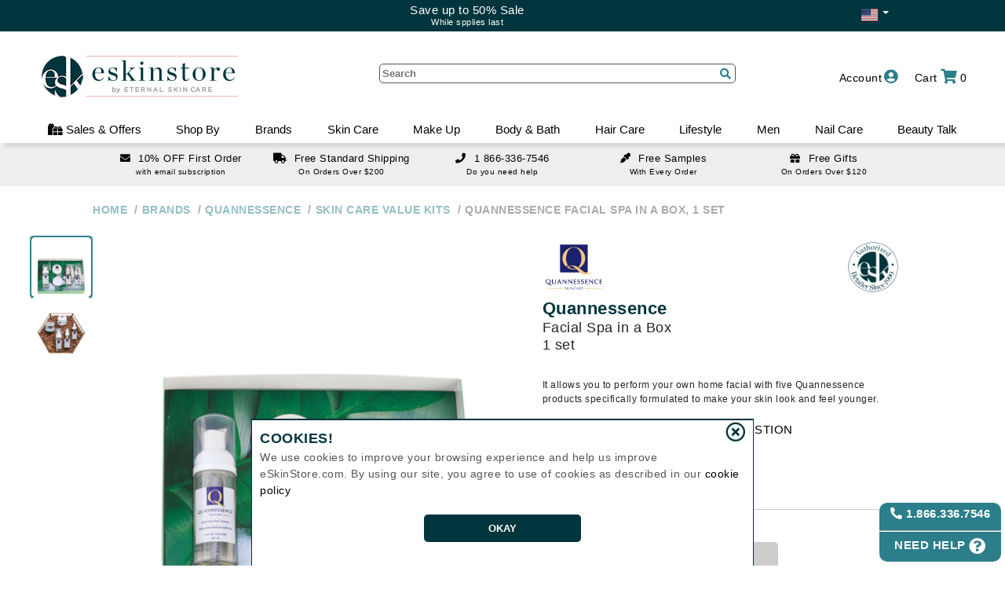

--- FILE ---
content_type: text/html
request_url: https://eskinstore.com/facial-spa-in-a-box-P67831
body_size: 58071
content:

<!DOCTYPE HTML>

<html lang="en-US">
  
<head>
<meta http-equiv='X-UA-Compatible' content='IE=Edge' />
<TITLE>Facial Spa in a Box | Quannessence | eSkinStore</TITLE>
<META NAME="Description" CONTENT="Quannessence Facial Spa in a Box, It allows you to perform your own home facial with five Quannessence products specifically formulated to make your skin look a">
<META NAME="Keywords" CONTENT="Quannessence, Skin Care, Skin Care Value Kits, Face, Neck">
<META NAME="Robots" CONTENT="index,follow">
<meta name='google-site-verification' content='aoLbebqdrZ_Ft_zI8EJGIMfqTH--QX5JMZlt2y2qEKM' />
<meta name='facebook-domain-verification' content='de2g3wft36sbrx2jlldpw7p44he0ik' />
<meta http-equiv='content-language' content='en'>
<meta charset='utf-8'> 
<meta content='minimum-scale=1.0, width=device-width, maximum-scale=5, user-scalable=yes' name='viewport' />
<meta http-equiv='cache-control' content='no-cache, must-revalidate, post-check=0, pre-check=0' />
<meta http-equiv='Pragma' content='no-cache' />
<meta http-equiv='Expires' content='0' />
<link rel='canonical' href='https://eskinstore.com/facial-spa-in-a-box-P67831'> 
<meta property='og:url'           content='https://www.eskinstore.com/facial-spa-in-a-box-P67831' />
<meta property='og:type'          content='product' />
<meta property='og:title'         content='Facial Spa in a Box | Quannessence | eSkinStore' />
<meta property='og:description'   content='Quannessence Facial Spa in a Box, It allows you to perform your own home facial with five Quannessence products specifically formulated to make your skin look and feel younger.' />
<meta property='og:image'         content='/productcart/pc/catalog/Facial_Spa_in_a_Box_95219_detail.jpg' />


<meta name="msvalidate.01" content="A9035379D387B4962BF364BAD0C086D7" />

<link rel="shortcut icon" href="/ProductCart/pc/images/favicon.ico?v=2" type="image/x-icon" />
<link href="/productCart/pc/fonts/fontawesome/css/all.css" rel="stylesheet">
<link type="text/css" rel="stylesheet" href="/ProductCart/pc/Styles/pcStorefront.css?v=1.1612316" />
<link type="text/css" rel="stylesheet" href="/ProductCart/pc/Styles/pcHeaderFooter.css?v=1.1612316" />
<link type="text/css" rel="stylesheet" href="/ProductCart/pc/Styles/styles.css?v=1.1612316" />
<script src="/productcart/pc/js/jquery.js" type="text/javascript"></script>
<noscript>
    <style>.JavaOnly { display: none; }</style>
</noscript>

<script type="text/javascript">

    
        var isDev = false;
    
</script>

</head>
<body>



<div id='d_mainHolder' class="Outer">
    <div class='menuProdOverlay' id='overlayFilter' style='' onclick='hideToggleBarMenus();'></div>
    <div id="menuOverlay" onclick="mobile()"></div>
    <div id='d_mainHeader'>
        <div class="d_mainHeader_inner hasText">
            <div id='topband' class='hasText'>
                
                    <div class="parentDiv" id='topBand_flagHolder'>
                        <div class="dropdown-toggle" onclick='showCountrySel()'>
                            <span data-bind="label" class="flag-icon flag-icon-us"></span>&nbsp;<span class="caret"></span>
                        </div>
                        <div class="dropdown-menu dropChildDiv" role="menu" style="background: #00353d;">
                            <div style="list-style: outside none none;"><span class="flag-icon flag-icon-ca" onclick='setCountry("CA")'></span></div>
                        </div>
                    </div>
                
                <div class="parentDiv" id='topBand_flagOpposite'></div>
                <a class='topBandDeal' href='/specials'><div><div>Save up to 50% Sale</div> <span style='font-size:11px;'>While spplies last</span></div></a>   
    	    </div>
        </div>
        <div class="headerbox" >
            <div id='pcHeader' class="header Wrap" style=''>
                <div class='headerButtons'>
                
                    <div class="cartLink rightButtons" style=''>
                        
	<div class='parentDiv' title=''  onmouseover="$('#d_AddBagDialog').hide();">
        <span class='topBarText' onclick="checkViewCart();">
            <div style='cursor:pointer;padding-left:10px;'>
                <span class='stationaryInline'>Cart</span>
                <i class="fas fa-shopping-cart"></i>
                <span id='s_bagItems'>0</span>
                <div class="clear"></div>
            </div>
        </span>
        <div class='childDiv basket'>
            
            <div id='d_bagHasItems' style='display:none;'>
                <div class="h2" style=''>MY SHOPPING CART</div>
                <div id="d_bagItems">
                    
                </div>
                <div class="subtotal" style=''>
                	Subtotal: <span id='s_bagTotal'>$0</span>
                </div>
                <div class="cartAction" style=''>
                    <div>
                        <div style='text-align:right;padding-top:5px;'>
                            
                    	        <span class='btn nextBtn' onclick='checkViewCart();'>VIEW CART</span>
                            
                        </div>
                        <div style='text-align:right;padding-top:5px;'>
                            <a class='btn nextBtn' href="/Checkout">CHECKOUT</a>
                        </div>
                    </div>
                </div>
                <div class="subtotaltext" style=''>
                    <div class='entry'><div onclick='emptyCart();' style='color:red;cursor:pointer;text-decoration:underline;line-height:16px;' class='remove'>CLEAR CART</div></div>
                    
                            <span id='t_bagFreeGiftText' style="font-size:12px;">Just $120 more to qualify for <span class='secColor'>Free Gift</span>!</span><br/><br/>
                        
                    <div class="subtotaltexttotal" style=''>Subtotal does not include taxes or shipping cost.</div>

                </div>
            </div>
            <div id='d_bagNoItems' style=''>
                <div>No items currently in shopping cart!</div>
            </div>
        </div>
    </div>


                    </div>

                    <!-- not customer start -->
                    <div id='notCustomerMenu' class='parentDiv customerMenu rightButtons block'>
                        <div class="inner" style='' onclick="showLoginForm('');">
                            <span class='inner'><span class="stationaryInline" style="margin-right:3px;">Account</span><i class="fas fa-user-circle" ></i></span>
                        </div>
                        <div class='customerDrop childDiv'>
                            <div class='menuOption' style='padding-right:10px;' onclick='showLoginForm("");'>Sign In<i class="fas fa-user-plus"></i></div>
                            <div class='menuOption' style='padding-right:10px;' onclick='showTrackOrder();'>Track Order<i class="fas fa-clipboard"></i></a></div>
                        </div>
                    </div>

                    <div id='guestMenu' class='parentDiv customerMenu rightButtons '>
                        <div class="inner" style=''>
                            <span class='inner'><span class="stationaryInline" style="margin-right:3px;">Guest</span><i class="fas fa-user" ></i></span>
                        </div>
                        <div class='customerDrop childDiv'>
                            <div class='menuOption' style='padding-right:10px;'><a href="/Account/Login?nextAction=createAccount">Create Account<i class="fas fa-user" ></i></a></div>
                            <div class='menuOption' style='padding-right:10px;' onclick='showTrackOrder();'>Track Order<i class="fas fa-clipboard"></i></a></div>
                            <div class='menuOption' style='padding-right:10px;'><a href="/Account/Logout">Sign Out<i class="fas fa-sign-out-alt"></i></a></div>
                        </div>
                    </div>

                    <div id='customerMenu' class='parentDiv customerMenu rightButtons '>
                            
                        <div class="inner" style='text-transform: uppercase;'>
                    	    <a class='inner' href="/Account/home"><span class="stationaryInline" id='personName' style="margin-right: 3px;"></span><i class="fas fa-user"></i></a>
                        </div>
                            
                        <div class='customerDrop childDiv'>
                            <div class='menuOption' style='padding-right:10px;'><a href="/Account/home">Account Home<i class="fas fa-home"></i></a></div>
                            <div class='menuOption' style='padding-right:10px;'><a href="/Account/My-Orders">Previous Orders<i class="fas fa-box-open"></i></a></div>
                            <div class='menuOption' style='padding-right:10px;cursor: pointer;' onclick='showTrackOrder();'>Order Status<i class="fas fa-clipboard"></i></div>
                            <!--<div><a  href="/ProductCart/pc/simplesearch.asp">Express Shop</a></div>-->
                            <div class='menuOption' style='padding-right:10px;'><a href="/Account/My-Loves">My Loves<i class="fas fa-heart"></i></a></div>
                            <div class='menuOption' style='padding-right:10px;'><a href="/Account/Logout">Sign Out<i class="fas fa-sign-out-alt"></i></a></div>
                            
                            <div id='d_menuCustRP' class='RewardsBox' style='display:none;position:relative;float:none;width:100%;margin:0px;line-height:1em;margin-top:5px;'>
                                <div class='icon'></div>
                                <a href='/account/RewardPoints' style='text-decoration:none;color:#2b7e8a;'>
                                    <div class='pointsBox'>
                                        <span id='sp_menuCustRP' class='points'></span><br />
                                    </div>
                                    <div class='shopLink' style='margin-top:5px;font-size:17px;'>Reward Points</div>
                                </a>
                            </div>
                        </div>
                    </div>     
                    <div id='d_offerMenu' class='parentDiv rightButtons desktop' style='margin-right:45px;'><div class='inner desktop' style=''>    <span class='inner'><span class='stationaryInline' style='margin-right: 3px;'>Sales & Offers</span><i class='fas fa-gifts'></i></span></div><div class='offerDrop childDiv' ><div class='overlay mobile' style='position:absolute;z-index:0;' onclick='hideToggleBarMenus();'></div><div class='offerHolder'><div class='refineContainerHide mobile'><div class='closer largeCloser' onclick='hideToggleBarMenus();'></div></div><div style='flex:1 1 25%;padding:0px 10px;'><details class='sideMenuHolder noMarker' open=''><summary><a href='/Specials'>On Sale by Categories<span class='noMarker' style='font-size:0.75em;'> + (20% OFF)</span></a></summary><a href='/specials/skin-care'>Skin Care</a><a href='/specials/make-up'>Make Up</a><a href='/specials/body-And-bath'>Body & Bath</a><a href='/specials/hair-Care'>Hair-Care</a><a href='/specials/lifeStyle'>LifeStyle</a><a href='/specials/men'>Men</a><a href='/specials/nail-Care'>Nail Care</a></details></div><div style='flex:1 1 25%;padding:0px 10px;'></div><div style='flex:1 1 25%;padding:0px 10px;'><details class='sideMenuHolder noMarker' open=''><summary onclick='return false;'><span>Current Promos</span></summary><a href='/specials'>Save up to 50% Sale</a></details><details class='sideMenuHolder noMarker' open=''><summary onclick='return false;'><span>ESK Member's Rewards & Offers</span></summary><a href='/joinUs'>10% OFF First Time Subscribers</a></details></div><div style='flex:1 1 25%;padding:0px 10px;'><details class='sideMenuHolder noMarker' open=''><summary onclick='return false;'><span>ESK shopping Experience</span></summary><a href='/Help/Shipping-Policy'>Free Shipping Over $200</a><a href='/help/promotions'>Free Samples</a><a href='/free-gifts'>Free Gifts Over $120</a></details></div></div></div></div><div id='d_eskMenu' class='parentDiv rightButtons desktop' style='margin-right:45px;'><div class='inner desktop' style=''>    <span class='inner'><span class='stationaryInline' style='margin-right: 3px;'>ESK BLOG</span><i class='fas fa-blog'></i></span></div><div class='eskDrop childDiv' ><div class='overlay mobile' style='position:absolute;z-index:0;' onclick='hideToggleBarMenus();'></div><div class='eskHolder'><div class='refineContainerHide mobile'><div class='closer largeCloser' onclick='hideToggleBarMenus();'></div></div><dl><a class='menuItem noMarker' style='padding:20px 0px;' href='/eBEAUTY-BLOG' aria-label='eBeauty Blog'><picture><source media='(max-width: 1000px)' srcset='/productcart/pc/avif/marketting/Landscape-ebeauty-blog.avif' type='image/avif'><source media='(max-width: 1000px)' srcset='/productcart/pc/webp/marketting/Landscape-ebeauty-blog.webp' type='image/webp'><source media='(max-width: 1000px)' srcset='/productcart/pc/images/marketting/Landscape-ebeauty-blog.jpg' type='image/jpg'><source srcset='/productcart/pc/avif/marketting/Portrait-ebeauty-blog.avif' type='image/avif'><source srcset='/productcart/pc/webp/marketting/Portrait-ebeauty-blog.webp' type='image/webp'><img alt='Beauty blog Banner' src='/productcart/pc/webp/marketting/Portrait-ebeauty-blog.jpg' /></picture></a></dl>
<dl><a class='menuItem noMarker' style='padding:20px 0px;' href='/Beauty-Advisor' aria-label='Beauty Advisor'><picture><source media='(max-width: 1000px)' srcset='/productcart/pc/avif/marketting/Landscape-ebeauty-advisor.avif' type='image/avif'><source media='(max-width: 1000px)' srcset='/productcart/pc/webp/marketting/Landscape-ebeauty-advisor.webp' type='image/webp'><source media='(max-width: 1000px)' srcset='/productcart/pc/images/marketting/Landscape-ebeauty-advisor.jpg' type='image/jpg'><source srcset='/productcart/pc/avif/marketting/Portrait-ebeauty-advisor.avif' type='image/avif'><source srcset='/productcart/pc/webp/marketting/Portrait-ebeauty-advisor.webp' type='image/webp'><img alt='Beauty Advisor Banner' src='/productcart/pc/webp/marketting/Portrait-ebeauty-advisor.jpg' /></picture></a></dl>
	            <dl>
             <div class=''>
<a class='articleBanner' href='/eBEAUTY-BLOG/skin-vs-scalp-aging-key-differences-and-care-tips'> <div style='text-align:center;'> <picture><source srcset='/content/2026/1/6031/images/avif/new2.avif' type='image/avif'><source srcset='/content/2026/1/6031/images/webp/new2.webp' type='image/webp'><img class='postImg' loading='lazy' src='/content/2026/1/6031/images/new2.jpg' alt='Skin vs. Scalp Aging: Key Differences and Care Tips Banner'/></picture></div> <div class='menuArticle' style='height:48px;font-size: 14px;padding: 6px 10px;color: #2B7E8A;line-height: 18px;'>Skin vs. Scalp Aging: Key Differences and Care Tips</div> <div class='menuArticle' style='font-size:11px;line-height:14px;padding:0px 10px;text-align:left;color:#555;'> . . .</div><div style='text-align:center;padding:10px;'><button class='btn'>READ MORE...</button></div></a>	            </div>
         </dl>
	            <dl>
             <div class=''>
<a class='articleBanner' href='/eBEAUTY-BLOG/unlocking-the-secrets-of-skin-longevity'> <div style='text-align:center;'> <picture><source srcset='/content/2025/12/6016/images/avif/old_site_thumb.avif' type='image/avif'><source srcset='/content/2025/12/6016/images/webp/old_site_thumb.webp' type='image/webp'><img class='postImg' loading='lazy' src='/content/2025/12/6016/images/old_site_thumb.jpg' alt='Unlocking the Secrets of Skin Longevity Banner'/></picture></div> <div class='menuArticle' style='height:48px;font-size: 14px;padding: 6px 10px;color: #2B7E8A;line-height: 18px;'>Unlocking the Secrets of Skin Longevity</div> <div class='menuArticle' style='font-size:11px;line-height:14px;padding:0px 10px;text-align:left;color:#555;'> . . .</div><div style='text-align:center;padding:10px;'><button class='btn'>READ MORE...</button></div></a>	            </div>
         </dl>
	            <dl>
             <div class=''>
<a class='articleBanner' href='/eBEAUTY-BLOG/tomorrows-hair-growth-science-tech-and-innovation'> <div style='text-align:center;'> <picture><source srcset='/content/2025/11/6013/images/avif/hair_future.avif' type='image/avif'><source srcset='/content/2025/11/6013/images/webp/hair_future.webp' type='image/webp'><img class='postImg' loading='lazy' src='/content/2025/11/6013/images/hair_future.jpg' alt='Tomorrow’s Hair Growth: Science, Tech, and Innovation Banner'/></picture></div> <div class='menuArticle' style='height:48px;font-size: 14px;padding: 6px 10px;color: #2B7E8A;line-height: 18px;'>Tomorrow’s Hair Growth: Science, Tech, and Innovation</div> <div class='menuArticle' style='font-size:11px;line-height:14px;padding:0px 10px;text-align:left;color:#555;'> . . .</div><div style='text-align:center;padding:10px;'><button class='btn'>READ MORE...</button></div></a>	            </div>
         </dl>
</div></div></div>
                    <div class="openMenu leftButtons mobile">
                        <div class='clickMenu' onclick="mobile();"><i class="fas fa-bars"></i></div>
                    </div>

                    <div class="searchClick leftButtons mobile">
                        <div class='clickSearch' onclick="openSearch();"><i class="fas fa-search"></i></div>
                    </div>
                </div><!--headerButtons -->
                
                
                <div class="logobox">
                    <div id='headerLogo' style="">
                         
                                <a class='stationary' href="/" ><img src="/productcart/pc/images/eSkinStore_333_2021-test.png?v=1.2" id='storeLogo' alt="SKIN CARE PRODUCTS BY eSkinStore" border="0" title="eSkinStore Facial Spa in a Box "></a>
                                <a class='mobile' href="/" >
                                    <img src="/productcart/pc/images/esk-green-75x75.png?v=1.2" id='storeLogo_m' alt="SKIN CARE PRODUCTS BY eSkinStore" border="0" title="eSkinStore Facial Spa in a Box ">
                                    <img src="/productcart/pc/images/eskinstoreOnly-logo-horizontal-green.png?v=1.2" id='storeLogo_m2' alt="SKIN CARE PRODUCTS BY eSkinStore" border="0" title="eSkinStore Facial Spa in a Box ">
                                </a>
                            
                    </div>
                </div><!-- logobox -->
 
                

                <div class="headersearch" id="mainSearchHolder">
    	            <form action="/products" name="search" method="get" class="pcForms" id="pcForms_Search" style='margin:0px;'>
                        <input class="textbox" type="text" name="keyword" id="keyword" placeholder="Search" autocomplete="off" maxlength="255"/>
                        <input type='hidden' id='orderBy' name='orderBy' value='ranking desc' />
                        <div class="entry searchIcon" style="cursor: pointer;font-size: 1.3em;" onclick="document.getElementById('pcForms_Search').submit();">
                            <i class="fas fa-search"></i>
                        </div>
    	            </form>
                    <div id='d_headerSearch_result' style='width:100%;position:absolute;'>

                    </div>
    	        </div><!-- headersearch -->

                <div class="clear"></div>
            </div>
        </div>
        <div id='' class="header" style=''>
            <div class='main-nav' id='myTopnav'>
    <div class='overlay mobile' style='position:absolute;' onclick='mobile();'></div>
    <div class='main-menu' id='main-menu'>
    <div id='menu_mobile_topBar' class='mobile' style='height:70px;background:#FFF;text-align: center;'>
<div class='closer largeCloser' onclick='mobile()'></div>
<div class='menuBackFirst' onclick='backToMenuLvl(1)'>Back</div><div class='menuBackSecond' onclick='backToMenuLvl(2)'>Back</div></div>
<div class='menu_holder'>
<div id='d_topMenu_account' class='topMenu_tab parentDiv mobile'>
    <span class='menu_header' onclick='return switchTopMenu("d_topMenu_account");'>Account</span>
    <div class='childDiv'> 
         <div id='d_topMenuDrop_notCustomer' class=''> 
         <dl>
         <dt><a class='menuItem' href='/account/home'>Account Home</a></dt>
         <dt><span class='menuItem' onclick='showLoginForm("");'>Sign in / sign up</span></dt>
         <dt><span class='menuItem' onclick='showTrackOrder();'>Track Order</span></dt>
         <dt><a class='menuItem' href='/joinUs'>Email Subscription</a></dt>
         </dl>
         </div>
         <div id='d_topMenuDrop_customer' class='none'> 
         <dl>
         <dt><a class='menuItem' href='/account/home'>Account Home</a></dt>
         <dt><a class='menuItem' href='/account/My-Orders'>Previous Orders</a></dt>
         <dt><span class='menuItem' onclick='showTrackOrder();' >Order Status</span></dt>
         <dt><a class='menuItem' href='/account/My-Loves'>My Loves</a></dt>
         <dt><a class='menuItem' href='/account/logout'>Sign Out</a></dt>
         </dl>
         </div>
     </div>
</div>
<div id='d_topMenu_offers' class='topMenu_tab parentDiv' style='cursor:pointer;'>
<span class='menu_header' onclick='return switchTopMenu("d_topMenu_offers");'><i class='fas fa-gifts'></i> Sales & Offers</span>
<div class='childDiv inner'>
<dl>
<dt><span class='menuItem' onclick='return switchSecMenu("saleCat")'>On Sale by Categories<span class='noMarker' style='font-size:0.75em;'> + (20% OFF)</span></span></dt>
<div id='d_innerMenu_saleCat' class='menuLvl_3'>
<dd><a class='menuItem' href='/specials'>All</a></dd>
<dd><a class='menuItem' href='/specials/skin-care'>Skin Care</a></dd>
<dd><a class='menuItem' href='/specials/make-up'>Make Up</a></dd>
<dd><a class='menuItem' href='/specials/body-And-bath'>Body & Bath</a></dd>
<dd><a class='menuItem' href='/specials/hair-Care'>Hair-Care</a></dd>
<dd><a class='menuItem' href='/specials/lifeStyle'>LifeStyle</a></dd>
<dd><a class='menuItem' href='/specials/men'>Men</a></dd>
<dd><a class='menuItem' href='/specials/nail-Care'>Nail Care</a></dd>
</div>
</dl>
<dl>
<dt><span class='menuItem' onclick='return switchSecMenu("offerPromo")'>Current Promos</span></dt>
<div id='d_innerMenu_offerPromo' class='menuLvl_3'>
<dd><a class='menuItem' href='/specials'>Save up to 50% Sale</a></dd>
</div>
<dt><span class='menuItem' onclick='return switchSecMenu("offerMem")'>ESK Member's Rewards & Offers</span></dt>
<div id='d_innerMenu_offerMem' class='menuLvl_3'>
<dd><a class='menuItem' href='/joinUs'>10% OFF First Time Subscribers</a></dd>
</div>
</dl><dl>
<dt><span class='menuItem' onclick='return switchSecMenu("offerDeals")'>ESK shopping Experience</span></dt>
<div id='d_innerMenu_offerDeals' class='menuLvl_3'>
<dd><a class='menuItem' href='/Help/Shipping-Policy'>Free Shipping Over $200</a></dd><dd><a class='menuItem' href='/help/promotions'>Free Samples</a></dd><dd><a class='menuItem' href='/free-gifts'>Free Gifts Over $120</a></dd>
</div>
</dl>
</div>
</div>
        <div id='d_topMenu_shopBy' class='topMenu_tab parentDiv' style='cursor:pointer;'>
	            <span class='menu_header' onclick='return switchTopMenu("d_topMenu_shopBy");'>Shop By</span>
	            <div class='childDiv inner'>
<dl>
<dt><span class='menuItem' onclick='return switchSecMenu("skin-care");'>Skin Care Concerns</span></dt>
<div id='d_innerMenu_skin-care' class='menuLvl_3'><dd><a class='menuItem' href='/stretch-marks'>Stretch Marks</a></dd>
<dd><a class='menuItem' href='/skin-dark-spots'>Skin Dark Spots</a></dd>
<dd><a class='menuItem' href='/sensitive-skin'>Sensitive Skin</a></dd>
<dd><a class='menuItem' href='/bruising-soreness'>Bruising Soreness</a></dd>
<dd><a class='menuItem' href='/mature-skin'>Mature Skin</a></dd>
<dd><a class='menuItem' href='/uneven-skin-tone'>Uneven Skin Tone</a></dd>
<dd><a class='menuItem' href='/skin-dullness-uneven-texture'>Skin Dullness Uneven texture</a></dd>
<dd><a class='menuItem' href='/skin-itchiness'>Skin Itchiness</a></dd>
<dd><a class='menuItem' href='/shiny-skin'>Shiny Skin</a></dd>
<dd><a class='menuItem' href='/skin-firmness-And-elasticity'>Skin Firmness & Elasticity</a></dd>
<dd><a class='menuItem' href='/acne-and-blemishes'>Acne and Blemishes</a></dd>
<dd><a class='menuItem' href='/eye-dark-circles'>Eye Dark Circles</a></dd>
<dd><a class='menuItem' href='/spider-veins'>Spider Veins</a></dd>
<dd class='mobile'><a class='menuItem' href='/skin-redness'>Skin Redness</a></dd>
<dd class='mobile'><a class='menuItem' href='/skin-scars'>Skin Scars</a></dd>
<dd class='mobile'><a class='menuItem' href='/skin-pores-And-blackheads'>Skin Pores & Blackheads</a></dd>
<dd class='mobile'><a class='menuItem' href='/skin-volumizing'>Skin Volumizing</a></dd>
<dd class='mobile'><a class='menuItem' href='/cellulite-contouring'>Cellulite Contouring</a></dd>
<dd class='mobile'><a class='menuItem' href='/under-eye-puffiness'>Under Eye Puffiness</a></dd>
<dd class='mobile'><a class='menuItem' href='/dry-skin'>Dry Skin</a></dd>
<dd class='mobile'><a class='menuItem' href='/fine-lines-And-wrinkled-skin'>Fine Lines & Wrinkled Skin</a></dd>
<dd class='mobile'><a class='menuItem' href='/post-procedure-treated-skin'>Post-Procedure Treated skin</a></dd>
<dd class='mobile'><a class='menuItem' href='/oily-skin'>Oily Skin</a></dd>
<dd class='mobile'><a class='menuItem' href='/skin-care-maintenance'>Skin Care Maintenance</a></dd>
</div></dl>
<dl>
<dt><span class='menuItem' onclick='return switchSecMenu("hair-care");'>Hair Care Concerns</span></dt>
<div id='d_innerMenu_hair-care' class='menuLvl_3'><dd><a class='menuItem' href='/color-protection-And-care'>Color Protection & Care</a></dd>
<dd><a class='menuItem' href='/curl-definition'>Curl Definition</a></dd>
<dd><a class='menuItem' href='/oily-scalp'>Oily Scalp</a></dd>
<dd><a class='menuItem' href='/frizzy-hair'>Frizzy Hair</a></dd>
<dd><a class='menuItem' href='/hair-damage-And-split-ends'>Hair - Damage & Split Ends</a></dd>
<dd><a class='menuItem' href='/hair-heat-protection'>Hair Heat Protection</a></dd>
<dd><a class='menuItem' href='/hair-styling-hold'>Hair Styling - Hold</a></dd>
<dd><a class='menuItem' href='/hair-loss-And-thinning'>Hair Loss & Thinning</a></dd>
<dd><a class='menuItem' href='/hair-dandruff'>Hair - Dandruff</a></dd>
<dd><a class='menuItem' href='/dry-hair'>Dry Hair</a></dd>
<dd><a class='menuItem' href='/hair-shine'>Hair Shine</a></dd>
<dd><a class='menuItem' href='/hair-straightening-smoothing'>Hair Straightening Smoothing</a></dd>
<dd><a class='menuItem' href='/hair-volumizer'>Hair Volumizer</a></dd>
</div></dl>
<dl>
<dt><span class='menuItem' onclick='return switchSecMenu("make-up");'>Make Up Concerns</span></dt>
<div id='d_innerMenu_make-up' class='menuLvl_3'><dd><a class='menuItem' href='/eyelash-growth'>Eyelash Growth</a></dd>
</div><dt><span class='menuItem' onclick='return switchSecMenu("body-And-bath");'>Body & Bath Concerns</span></dt>
<div id='d_innerMenu_body-And-bath' class='menuLvl_3'><dd><a class='menuItem' href='/unwanted-hair'>Unwanted Hair</a></dd>
</div><dt><span class='menuItem' onclick='return switchSecMenu("nail-care");'>Nail Care Concerns</span></dt>
<div id='d_innerMenu_nail-care' class='menuLvl_3'><dd><a class='menuItem' href='/nail-fungus'>Nail Fungus</a></dd>
</div></dl>
<dl>
         <dt class='desktop'><span class='menuItem'>Browse By </span></dt>
         <dd><a class='menuItem' href='/specials'>Specials <span class='noMarker' style='font-size:0.75em;'> + (20% OFF)</span></a></dd>
         <dd><a class='menuItem' href='/New-Arrivals'>New Arrivals</a></dd>
         <dd><a class='menuItem' href='/best-sellers'>Best Sellers</a></dd>
</dl></div>
</div>
        <div id='d_topMenu_0' class='topMenu_tab parentDiv'>
             <a href='/brands' class='menu_header noMarker'>Brands</a>
             <div class='childDiv'>
                 <div id='d_topMenuDrop_0'>                 <div id='d_brandAlpha'>
                     <div id='d_selLetter_A' class='b_menuSelect'>A</div>
                 <div id='d_selLetter_B' class='b_menuSelect'>B</div>
                 <div id='d_selLetter_C' class='b_menuSelect'>C</div>
                 <div id='d_selLetter_D' class='b_menuSelect'>D</div>
                 <div id='d_selLetter_E' class='b_menuSelect'>E</div>
                 <div id='d_selLetter_F' class='b_menuSelect'>F</div>
                 <div id='d_selLetter_G' class='b_menuSelect'>G</div>
                 <div id='d_selLetter_H' class='b_menuSelect'>H</div>
                 <div id='d_selLetter_I' class='b_menuSelect'>I</div>
                 <div id='d_selLetter_J' class='b_menuSelect'>J</div>
                 <div id='d_selLetter_K' class='b_menuSelect'>K</div>
                 <div id='d_selLetter_L' class='b_menuSelect'>L</div>
                 <div id='d_selLetter_M' class='b_menuSelect'>M</div>
                 <div id='d_selLetter_N' class='b_menuSelect'>N</div>
                 <div id='d_selLetter_O' class='b_menuSelect'>O</div>
                 <div id='d_selLetter_P' class='b_menuSelect'>P</div>
                 <div id='d_selLetter_Q' class='b_menuSelect'>Q</div>
                 <div id='d_selLetter_R' class='b_menuSelect'>R</div>
                 <div id='d_selLetter_S' class='b_menuSelect'>S</div>
                 <div id='d_selLetter_T' class='b_menuSelect'>T</div>
                 <div id='d_selLetter_U' class='b_menuSelect'>U</div>
                 <div id='d_selLetter_V' class='b_menuSelect'>V</div>
                 <div id='d_selLetter_W' class='b_menuSelect'>W</div>
                 <div id='d_selLetter_X' class='b_menuSelect'>X</div>
                 <div id='d_selLetter_Y' class='b_menuSelect'>Y</div>
                 <div id='d_selLetter_Z' class='b_menuSelect'>Z</div>
                 </div>
         <div id=''style='overflow:hidden;height:395px;margin-left:10px;margin-bottom:10px;text-align: left;margin-right:10px;'>
             <div id='d_brandMenu' style=' overflow-x:hidden; overflow-y:scroll; height:339px; margin-bottom:10px; display:block; width:100%; margin:auto;' >
                 <div id='d_brandMenu_A' style=''>
                     <div class='brandDropLetter' style=''>A</div>
                 </div>
             <div id='d_brand_931' class='brandDropBrand' style='' ><a class='sideLink' href='/111skin' >111SKIN</a></div>
             <div id='d_brand_1096' class='brandDropBrand' style='' ><a class='sideLink' href='/acqua-di-parma' >Acqua Di Parma</a></div>
             <div id='d_brand_1136' class='brandDropBrand' style='' ><a class='sideLink' href='/active-humans' >Active Humans</a></div>
             <div id='d_brand_1138' class='brandDropBrand' style='' ><a class='sideLink' href='/acure' >Acure</a></div>
             <div id='d_brand_1080' class='brandDropBrand' style='' ><a class='sideLink' href='/adipeau' >Adipeau</a></div>
             <div id='d_brand_1151' class='brandDropBrand' style='' ><a class='sideLink' href='/adoreyes' >ADOREYES</a></div>
             <div id='d_brand_2' class='brandDropBrand' style='' ><a class='sideLink' href='/afa' >AFA</a></div>
             <div id='d_brand_738' class='brandDropBrand' style='' ><a class='sideLink' href='/agent-nateur' >Agent Nateur</a></div>
             <div id='d_brand_3' class='brandDropBrand' style='' ><a class='sideLink' href='/ahava' >Ahava</a></div>
             <div id='d_brand_970' class='brandDropBrand' style='' ><a class='sideLink' href='/alastin' >Alastin</a></div>
             <div id='d_brand_1139' class='brandDropBrand' style='' ><a class='sideLink' href='/alba-botanica' >Alba Botanica</a></div>
             <div id='d_brand_697' class='brandDropBrand' style='' ><a class='sideLink' href='/alex-cosmetics' >Alex Cosmetics</a></div>
             <div id='d_brand_5' class='brandDropBrand' style='' ><a class='sideLink' href='/algologie' >Algologie</a></div>
             <div id='d_brand_1124' class='brandDropBrand' style='' ><a class='sideLink' href='/all-golden' >All Golden</a></div>
             <div id='d_brand_1105' class='brandDropBrand' style='' ><a class='sideLink' href='/alleyoop' >Alleyoop</a></div>
             <div id='d_brand_1129' class='brandDropBrand' style='' ><a class='sideLink' href='/allies-of-skin' >Allies of Skin</a></div>
             <div id='d_brand_8' class='brandDropBrand' style='' ><a class='sideLink' href='/alterna' >Alterna</a></div>
             <div id='d_brand_101' class='brandDropBrand' style='' ><a class='sideLink' href='/amaterasu-geisha-ink' >Amaterasu - Geisha Ink</a></div>
             <div id='d_brand_753' class='brandDropBrand' style='' ><a class='sideLink' href='/ambrosia-aromatherapy' >Ambrosia Aromatherapy</a></div>
             <div id='d_brand_686' class='brandDropBrand' style='' ><a class='sideLink' href='/american-crew' >American Crew</a></div>
             <div id='d_brand_1109' class='brandDropBrand' style='' ><a class='sideLink' href='/amika' >Amika</a></div>
             <div id='d_brand_482' class='brandDropBrand' style='' ><a class='sideLink' href='/antipodes' >Antipodes</a></div>
             <div id='d_brand_527' class='brandDropBrand' style='' ><a class='sideLink' href='/arcona' >Arcona</a></div>
             <div id='d_brand_1142' class='brandDropBrand' style='' ><a class='sideLink' href='/aura-cacia' >Aura Cacia</a></div>
             <div id='d_brand_1140' class='brandDropBrand' style='' ><a class='sideLink' href='/avalon-organics' >Avalon Organics</a></div>
             <div id='d_brand_1035' class='brandDropBrand' style='' ><a class='sideLink' href='/avatara' >Avatara</a></div>
             <div id='d_brand_21' class='brandDropBrand' style='' ><a class='sideLink' href='/avene' >Avene</a></div>
         <div id='d_brandMenu_B' style=''>
             <div class='brandDropLetter' style=''>B</div>
         </div>
             <div id='d_brand_23' class='brandDropBrand' style='' ><a class='sideLink' href='/b-kamins' >B Kamins</a></div>
             <div id='d_brand_1041' class='brandDropBrand' style='' ><a class='sideLink' href='/babo-botanicals' >Babo Botanicals</a></div>
             <div id='d_brand_24' class='brandDropBrand' style='' ><a class='sideLink' href='/babor' >Babor</a></div>
             <div id='d_brand_1137' class='brandDropBrand' style='' ><a class='sideLink' href='/badger-balms' >Badger Balms</a></div>
             <div id='d_brand_980' class='brandDropBrand' style='' ><a class='sideLink' href='/balmain-paris-hair-couture' >BALMAIN Paris Hair Couture</a></div>
             <div id='d_brand_1121' class='brandDropBrand' style='' ><a class='sideLink' href='/bardot' >Bardot</a></div>
             <div id='d_brand_1037' class='brandDropBrand' style='' ><a class='sideLink' href='/baxter-of-california' >Baxter of California</a></div>
             <div id='d_brand_759' class='brandDropBrand' style='' ><a class='sideLink' href='/beautymed' >BeautyMed</a></div>
             <div id='d_brand_742' class='brandDropBrand' style='' ><a class='sideLink' href='/bella-aura' >Bella Aura</a></div>
             <div id='d_brand_706' class='brandDropBrand' style='' ><a class='sideLink' href='/bio-code' >Bio Code</a></div>
             <div id='d_brand_34' class='brandDropBrand' style='' ><a class='sideLink' href='/biodroga' >Biodroga</a></div>
             <div id='d_brand_743' class='brandDropBrand' style='' ><a class='sideLink' href='/bioeffect' >BIOEFFECT</a></div>
             <div id='d_brand_35' class='brandDropBrand' style='' ><a class='sideLink' href='/bioelements' >Bioelements</a></div>
             <div id='d_brand_1055' class='brandDropBrand' style='' ><a class='sideLink' href='/biolage' >Biolage</a></div>
             <div id='d_brand_770' class='brandDropBrand' style='' ><a class='sideLink' href='/bioline' >Bioline</a></div>
             <div id='d_brand_549' class='brandDropBrand' style='' ><a class='sideLink' href='/biopelle' >Biopelle</a></div>
             <div id='d_brand_963' class='brandDropBrand' style='' ><a class='sideLink' href='/biosilk' >Biosilk </a></div>
             <div id='d_brand_1143' class='brandDropBrand' style='' ><a class='sideLink' href='/biosteel' >BioSteel</a></div>
             <div id='d_brand_37' class='brandDropBrand' style='' ><a class='sideLink' href='/blinc' >Blinc</a></div>
             <div id='d_brand_1141' class='brandDropBrand' style='' ><a class='sideLink' href='/blue-lizard' >Blue Lizard</a></div>
             <div id='d_brand_938' class='brandDropBrand' style='' ><a class='sideLink' href='/bodyography' >Bodyography</a></div>
             <div id='d_brand_1126' class='brandDropBrand' style='' ><a class='sideLink' href='/bonacure' >Bonacure</a></div>
             <div id='d_brand_307' class='brandDropBrand' style='' ><a class='sideLink' href='/burberry' >Burberry</a></div>
             <div id='d_brand_1145' class='brandDropBrand' style='' ><a class='sideLink' href='/by-terry' >By Terry</a></div>
         <div id='d_brandMenu_C' style=''>
             <div class='brandDropLetter' style=''>C</div>
         </div>
             <div id='d_brand_758' class='brandDropBrand' style='' ><a class='sideLink' href='/canprev' >CanPrev</a></div>
             <div id='d_brand_1036' class='brandDropBrand' style='' ><a class='sideLink' href='/caprice-And-co' >Caprice & Co.</a></div>
             <div id='d_brand_690' class='brandDropBrand' style='' ><a class='sideLink' href='/cellex-c' >Cellex-C</a></div>
             <div id='d_brand_862' class='brandDropBrand' style='' ><a class='sideLink' href='/chi' >CHI</a></div>
             <div id='d_brand_50' class='brandDropBrand' style='' ><a class='sideLink' href='/circadia' >Circadia</a></div>
             <div id='d_brand_1150' class='brandDropBrand' style='' ><a class='sideLink' href='/circcell' >Circcell</a></div>
             <div id='d_brand_1108' class='brandDropBrand' style='' ><a class='sideLink' href='/co2lift' >CO2Lift</a></div>
             <div id='d_brand_1083' class='brandDropBrand' style='' ><a class='sideLink' href='/codex' >Codex</a></div>
             <div id='d_brand_56' class='brandDropBrand' style='' ><a class='sideLink' href='/colorescience' >Colorescience</a></div>
             <div id='d_brand_703' class='brandDropBrand' style='' ><a class='sideLink' href='/colorproof' >ColorProof</a></div>
             <div id='d_brand_298' class='brandDropBrand' style='' ><a class='sideLink' href='/coola' >Coola</a></div>
             <div id='d_brand_60' class='brandDropBrand' style='' ><a class='sideLink' href='/cosmedix' >CosMedix</a></div>
             <div id='d_brand_1147' class='brandDropBrand' style='' ><a class='sideLink' href='/cuccio' >Cuccio</a></div>
         <div id='d_brandMenu_D' style=''>
             <div class='brandDropLetter' style=''>D</div>
         </div>
             <div id='d_brand_61' class='brandDropBrand' style='' ><a class='sideLink' href='/darphin' >Darphin</a></div>
             <div id='d_brand_62' class='brandDropBrand' style='' ><a class='sideLink' href='/dcl-dermatologic' >DCL Dermatologic</a></div>
             <div id='d_brand_631' class='brandDropBrand' style='' ><a class='sideLink' href='/deborah-lippmann' >Deborah Lippmann</a></div>
             <div id='d_brand_1070' class='brandDropBrand' style='' ><a class='sideLink' href='/decaar' >Decaar</a></div>
             <div id='d_brand_968' class='brandDropBrand' style='' ><a class='sideLink' href='/derma-bella' >Derma Bella</a></div>
             <div id='d_brand_65' class='brandDropBrand' style='' ><a class='sideLink' href='/dermablend' >Dermablend</a></div>
             <div id='d_brand_1031' class='brandDropBrand' style='' ><a class='sideLink' href='/dermamed' >DermaMed</a></div>
             <div id='d_brand_70' class='brandDropBrand' style='' ><a class='sideLink' href='/dermaquest' >Dermaquest</a></div>
             <div id='d_brand_977' class='brandDropBrand' style='' ><a class='sideLink' href='/dermelect-cosmeceuticals' >Dermelect Cosmeceuticals</a></div>
             <div id='d_brand_910' class='brandDropBrand' style='' ><a class='sideLink' href='/designme' >DESIGNME </a></div>
             <div id='d_brand_599' class='brandDropBrand' style='' ><a class='sideLink' href='/di-morelli' >Di Morelli</a></div>
             <div id='d_brand_1021' class='brandDropBrand' style='' ><a class='sideLink' href='/diego-dalla-palma-professional' >Diego dalla Palma Professional</a></div>
             <div id='d_brand_751' class='brandDropBrand' style='' ><a class='sideLink' href='/doctor-d-schwab' >Doctor D Schwab</a></div>
             <div id='d_brand_585' class='brandDropBrand' style='' ><a class='sideLink' href='/dr-alkaitis' >Dr Alkaitis</a></div>
             <div id='d_brand_361' class='brandDropBrand' style='' ><a class='sideLink' href='/dr-dennis-gross' >Dr Dennis Gross</a></div>
             <div id='d_brand_74' class='brandDropBrand' style='' ><a class='sideLink' href='/dr-grandel' >Dr Grandel</a></div>
             <div id='d_brand_76' class='brandDropBrand' style='' ><a class='sideLink' href='/dr-renaud' >Dr Renaud</a></div>
             <div id='d_brand_1068' class='brandDropBrand' style='' ><a class='sideLink' href='/dr-mehran' >Dr. Mehran</a></div>
         <div id='d_brandMenu_E' style=''>
             <div class='brandDropLetter' style=''>E</div>
         </div>
             <div id='d_brand_1153' class='brandDropBrand' style='' ><a class='sideLink' href='/edori' >Edori</a></div>
             <div id='d_brand_80' class='brandDropBrand' style='' ><a class='sideLink' href='/elemis' >Elemis</a></div>
             <div id='d_brand_944' class='brandDropBrand' style='' ><a class='sideLink' href='/eleven-australia' >Eleven Australia</a></div>
             <div id='d_brand_82' class='brandDropBrand' style='' ><a class='sideLink' href='/ella-bache' >Ella Bache</a></div>
             <div id='d_brand_83' class='brandDropBrand' style='' ><a class='sideLink' href='/eltamd' >EltaMD</a></div>
             <div id='d_brand_957' class='brandDropBrand' style='' ><a class='sideLink' href='/eltraderm' >Eltraderm</a></div>
             <div id='d_brand_470' class='brandDropBrand' style='' ><a class='sideLink' href='/embryolisse' >Embryolisse</a></div>
             <div id='d_brand_979' class='brandDropBrand' style='' ><a class='sideLink' href='/emepelle' >Emepelle </a></div>
             <div id='d_brand_1073' class='brandDropBrand' style='' ><a class='sideLink' href='/epicutis' >Epicutis</a></div>
             <div id='d_brand_1132' class='brandDropBrand' style='' ><a class='sideLink' href='/esthemax' >Esthemax</a></div>
             <div id='d_brand_1134' class='brandDropBrand' style='' ><a class='sideLink' href='/estime-And-sens' >Estime & Sens</a></div>
             <div id='d_brand_1061' class='brandDropBrand' style='' ><a class='sideLink' href='/evanhealy' >Evanhealy</a></div>
             <div id='d_brand_452' class='brandDropBrand' style='' ><a class='sideLink' href='/eve-lom' >Eve Lom</a></div>
             <div id='d_brand_652' class='brandDropBrand' style='' ><a class='sideLink' href='/evo' >Evo</a></div>
             <div id='d_brand_1091' class='brandDropBrand' style='' ><a class='sideLink' href='/exoie' >Exoie</a></div>
         <div id='d_brandMenu_F' style=''>
             <div class='brandDropLetter' style=''>F</div>
         </div>
             <div id='d_brand_474' class='brandDropBrand' style='' ><a class='sideLink' href='/face-atelier' >FACE atelier</a></div>
             <div id='d_brand_92' class='brandDropBrand' style='' ><a class='sideLink' href='/fake-bake' >Fake Bake</a></div>
             <div id='d_brand_916' class='brandDropBrand' style='' ><a class='sideLink' href='/fitglow-beauty' >FitGlow Beauty</a></div>
             <div id='d_brand_741' class='brandDropBrand' style='' ><a class='sideLink' href='/flora' >Flora</a></div>
             <div id='d_brand_95' class='brandDropBrand' style='' ><a class='sideLink' href='/footlogix' >Footlogix</a></div>
             <div id='d_brand_615' class='brandDropBrand' style='' ><a class='sideLink' href='/foreo' >Foreo</a></div>
             <div id='d_brand_880' class='brandDropBrand' style='' ><a class='sideLink' href='/france-laure' >France Laure</a></div>
             <div id='d_brand_1062' class='brandDropBrand' style='' ><a class='sideLink' href='/fresh' >Fresh</a></div>
         <div id='d_brandMenu_G' style=''>
             <div class='brandDropLetter' style=''>G</div>
         </div>
             <div id='d_brand_100' class='brandDropBrand' style='' ><a class='sideLink' href='/gehwol' >Gehwol</a></div>
             <div id='d_brand_1095' class='brandDropBrand' style='' ><a class='sideLink' href='/geske' >Geske</a></div>
             <div id='d_brand_1059' class='brandDropBrand' style='' ><a class='sideLink' href='/givenchy' >Givenchy</a></div>
             <div id='d_brand_853' class='brandDropBrand' style='' ><a class='sideLink' href='/glo-skin-beauty' >Glo Skin Beauty</a></div>
             <div id='d_brand_663' class='brandDropBrand' style='' ><a class='sideLink' href='/glyderm' >GlyDerm</a></div>
             <div id='d_brand_107' class='brandDropBrand' style='' ><a class='sideLink' href='/glytone' >Glytone</a></div>
             <div id='d_brand_882' class='brandDropBrand' style='' ><a class='sideLink' href='/grande-cosmetics' >Grande Cosmetics</a></div>
             <div id='d_brand_775' class='brandDropBrand' style='' ><a class='sideLink' href='/grande-naturals' >Grande Naturals</a></div>
             <div id='d_brand_730' class='brandDropBrand' style='' ><a class='sideLink' href='/graydon' >Graydon</a></div>
             <div id='d_brand_1158' class='brandDropBrand' style='' ><a class='sideLink' href='/green-envee' >Green Envee</a></div>
             <div id='d_brand_625' class='brandDropBrand' style='' ><a class='sideLink' href='/grown-alchemist' >Grown Alchemist</a></div>
             <div id='d_brand_1155' class='brandDropBrand' style='' ><a class='sideLink' href='/guerlain' >Guerlain</a></div>
         <div id='d_brandMenu_H' style=''>
             <div class='brandDropLetter' style=''>H</div>
         </div>
             <div id='d_brand_1125' class='brandDropBrand' style='' ><a class='sideLink' href='/high-on-love' >High on Love</a></div>
             <div id='d_brand_1048' class='brandDropBrand' style='' ><a class='sideLink' href='/hl' >HL</a></div>
             <div id='d_brand_1093' class='brandDropBrand' style='' ><a class='sideLink' href='/hydrinity' >Hydrinity</a></div>
         <div id='d_brandMenu_I' style=''>
             <div class='brandDropLetter' style=''>I</div>
         </div>
             <div id='d_brand_988' class='brandDropBrand' style='' ><a class='sideLink' href='/igk-hair' >IGK Hair</a></div>
             <div id='d_brand_691' class='brandDropBrand' style='' ><a class='sideLink' href='/image-skincare' >Image Skincare</a></div>
             <div id='d_brand_1051' class='brandDropBrand' style='' ><a class='sideLink' href='/imarais-beauty' >Imarais Beauty</a></div>
             <div id='d_brand_532' class='brandDropBrand' style='' ><a class='sideLink' href='/institut-esthederm' >Institut Esthederm</a></div>
             <div id='d_brand_937' class='brandDropBrand' style='' ><a class='sideLink' href='/intraceuticals' >Intraceuticals</a></div>
             <div id='d_brand_393' class='brandDropBrand' style='' ><a class='sideLink' href='/is-clinical' >iS Clinical</a></div>
         <div id='d_brandMenu_J' style=''>
             <div class='brandDropLetter' style=''>J</div>
         </div>
             <div id='d_brand_355' class='brandDropBrand' style='' ><a class='sideLink' href='/jack-black' >Jack Black</a></div>
             <div id='d_brand_122' class='brandDropBrand' style='' ><a class='sideLink' href='/jane-iredale' >jane iredale</a></div>
             <div id='d_brand_863' class='brandDropBrand' style='' ><a class='sideLink' href='/janssen-cosmetics' >Janssen Cosmetics</a></div>
             <div id='d_brand_1057' class='brandDropBrand' style='' ><a class='sideLink' href='/johnny-b' >Johnny B.</a></div>
             <div id='d_brand_131' class='brandDropBrand' style='' ><a class='sideLink' href='/jurlique' >Jurlique</a></div>
         <div id='d_brandMenu_K' style=''>
             <div class='brandDropLetter' style=''>K</div>
         </div>
             <div id='d_brand_984' class='brandDropBrand' style='' ><a class='sideLink' href='/k18' >K18</a></div>
             <div id='d_brand_353' class='brandDropBrand' style='' ><a class='sideLink' href='/kai' >Kai</a></div>
             <div id='d_brand_1110' class='brandDropBrand' style='' ><a class='sideLink' href='/karen-murrell' >Karen Murrell</a></div>
             <div id='d_brand_1058' class='brandDropBrand' style='' ><a class='sideLink' href='/kate-spade' >Kate Spade</a></div>
             <div id='d_brand_845' class='brandDropBrand' style='' ><a class='sideLink' href='/keune' >Keune</a></div>
             <div id='d_brand_1152' class='brandDropBrand' style='' ><a class='sideLink' href='/kinvara' >Kinvara</a></div>
             <div id='d_brand_1038' class='brandDropBrand' style='' ><a class='sideLink' href='/kos-paris' >Kos Paris</a></div>
             <div id='d_brand_1033' class='brandDropBrand' style='' ><a class='sideLink' href='/kosmea' >Kosmea</a></div>
         <div id='d_brandMenu_L' style=''>
             <div class='brandDropLetter' style=''>L</div>
         </div>
             <div id='d_brand_140' class='brandDropBrand' style='' ><a class='sideLink' href='/la-biosthetique' >La Biosthetique</a></div>
             <div id='d_brand_898' class='brandDropBrand' style='' ><a class='sideLink' href='/la-colline' >La Colline</a></div>
             <div id='d_brand_141' class='brandDropBrand' style='' ><a class='sideLink' href='/la-roche-posay' >La Roche Posay</a></div>
             <div id='d_brand_342' class='brandDropBrand' style='' ><a class='sideLink' href='/lab-series' >Lab Series</a></div>
             <div id='d_brand_312' class='brandDropBrand' style='' ><a class='sideLink' href='/lacoste' >Lacoste</a></div>
             <div id='d_brand_950' class='brandDropBrand' style='' ><a class='sideLink' href='/lakme' >LAKME </a></div>
             <div id='d_brand_143' class='brandDropBrand' style='' ><a class='sideLink' href='/lalicious' >LaLicious</a></div>
             <div id='d_brand_145' class='brandDropBrand' style='' ><a class='sideLink' href='/lashfood' >Lashfood</a></div>
             <div id='d_brand_932' class='brandDropBrand' style='' ><a class='sideLink' href='/lavigne-naturals' >LaVigne Naturals</a></div>
             <div id='d_brand_147' class='brandDropBrand' style='' ><a class='sideLink' href='/leonor-greyl' >Leonor Greyl</a></div>
             <div id='d_brand_965' class='brandDropBrand' style='' ><a class='sideLink' href='/liquid-keratin' >Liquid Keratin</a></div>
             <div id='d_brand_1154' class='brandDropBrand' style='' ><a class='sideLink' href='/little-green' >Little Green</a></div>
             <div id='d_brand_822' class='brandDropBrand' style='' ><a class='sideLink' href='/living-proof' >Living Proof</a></div>
             <div id='d_brand_326' class='brandDropBrand' style='' ><a class='sideLink' href='/loma-organics' >Loma Organics</a></div>
             <div id='d_brand_701' class='brandDropBrand' style='' ><a class='sideLink' href='/loreal-professional-paris' >L'oreal Professional Paris</a></div>
             <div id='d_brand_1082' class='brandDropBrand' style='' ><a class='sideLink' href='/loveseen' >LoveSeen</a></div>
             <div id='d_brand_1113' class='brandDropBrand' style='' ><a class='sideLink' href='/lumielle' >Lumielle</a></div>
             <div id='d_brand_285' class='brandDropBrand' style='' ><a class='sideLink' href='/luzern' >Luzern</a></div>
             <div id='d_brand_908' class='brandDropBrand' style='' ><a class='sideLink' href='/lysedia' >LYSEDIA </a></div>
         <div id='d_brandMenu_M' style=''>
             <div class='brandDropLetter' style=''>M</div>
         </div>
             <div id='d_brand_654' class='brandDropBrand' style='' ><a class='sideLink' href='/malibu-c' >Malibu C</a></div>
             <div id='d_brand_1084' class='brandDropBrand' style='' ><a class='sideLink' href='/manta' >Manta</a></div>
             <div id='d_brand_1081' class='brandDropBrand' style='' ><a class='sideLink' href='/manucurist' >Manucurist</a></div>
             <div id='d_brand_1149' class='brandDropBrand' style='' ><a class='sideLink' href='/marc-jacobs' >Marc Jacobs</a></div>
             <div id='d_brand_1020' class='brandDropBrand' style='' ><a class='sideLink' href='/maria-nila' >Maria Nila</a></div>
             <div id='d_brand_121' class='brandDropBrand' style='' ><a class='sideLink' href='/marini-skin-solutions' >Marini Skin Solutions</a></div>
             <div id='d_brand_455' class='brandDropBrand' style='' ><a class='sideLink' href='/mary-cohr' >Mary Cohr</a></div>
             <div id='d_brand_1056' class='brandDropBrand' style='' ><a class='sideLink' href='/matrix' >Matrix</a></div>
             <div id='d_brand_1053' class='brandDropBrand' style='' ><a class='sideLink' href='/midnight-paloma' >Midnight Paloma</a></div>
             <div id='d_brand_411' class='brandDropBrand' style='' ><a class='sideLink' href='/milk_shake' >milk_shake</a></div>
             <div id='d_brand_666' class='brandDropBrand' style='' ><a class='sideLink' href='/mirabella' >Mirabella</a></div>
             <div id='d_brand_1054' class='brandDropBrand' style='' ><a class='sideLink' href='/mount-lai' >Mount Lai</a></div>
             <div id='d_brand_163' class='brandDropBrand' style='' ><a class='sideLink' href='/murad' >Murad</a></div>
             <div id='d_brand_164' class='brandDropBrand' style='' ><a class='sideLink' href='/mustela' >Mustela</a></div>
         <div id='d_brandMenu_N' style=''>
             <div class='brandDropLetter' style=''>N</div>
         </div>
             <div id='d_brand_761' class='brandDropBrand' style='' ><a class='sideLink' href='/nataderm' >Nataderm</a></div>
             <div id='d_brand_1013' class='brandDropBrand' style='' ><a class='sideLink' href='/natali' >NATALI </a></div>
             <div id='d_brand_1122' class='brandDropBrand' style='' ><a class='sideLink' href='/natur-vital' >Natur Vital</a></div>
             <div id='d_brand_168' class='brandDropBrand' style='' ><a class='sideLink' href='/nelly-devuyst' >Nelly Devuyst</a></div>
             <div id='d_brand_169' class='brandDropBrand' style='' ><a class='sideLink' href='/neocutis' >NeoCutis</a></div>
             <div id='d_brand_955' class='brandDropBrand' style='' ><a class='sideLink' href='/neogenesis' >NeoGenesis</a></div>
             <div id='d_brand_823' class='brandDropBrand' style='' ><a class='sideLink' href='/neuma' >Neuma</a></div>
             <div id='d_brand_903' class='brandDropBrand' style='' ><a class='sideLink' href='/nioxin' >NIOXIN</a></div>
             <div id='d_brand_927' class='brandDropBrand' style='' ><a class='sideLink' href='/nook' >Nook </a></div>
             <div id='d_brand_176' class='brandDropBrand' style='' ><a class='sideLink' href='/nuface' >NuFace</a></div>
         <div id='d_brandMenu_O' style=''>
             <div class='brandDropLetter' style=''>O</div>
         </div>
             <div id='d_brand_942' class='brandDropBrand' style='' ><a class='sideLink' href='/o-cosmedics' >O Cosmedics</a></div>
             <div id='d_brand_178' class='brandDropBrand' style='' ><a class='sideLink' href='/obagi' >Obagi</a></div>
             <div id='d_brand_644' class='brandDropBrand' style='' ><a class='sideLink' href='/odacite' >Odacite</a></div>
             <div id='d_brand_943' class='brandDropBrand' style='' ><a class='sideLink' href='/oligo-professionel' >Oligo Professionel</a></div>
             <div id='d_brand_1085' class='brandDropBrand' style='' ><a class='sideLink' href='/olverum' >Olverum</a></div>
             <div id='d_brand_421' class='brandDropBrand' style='' ><a class='sideLink' href='/omnilux' >Omnilux</a></div>
             <div id='d_brand_1127' class='brandDropBrand' style='' ><a class='sideLink' href='/osis' >OSiS+</a></div>
             <div id='d_brand_779' class='brandDropBrand' style='' ><a class='sideLink' href='/osmosis-professional' >Osmosis Professional</a></div>
             <div id='d_brand_997' class='brandDropBrand' style='' ><a class='sideLink' href='/oxygenceuticals' >OxygenCeuticals</a></div>
         <div id='d_brandMenu_P' style=''>
             <div class='brandDropLetter' style=''>P</div>
         </div>
             <div id='d_brand_750' class='brandDropBrand' style='' ><a class='sideLink' href='/patchology' >Patchology</a></div>
             <div id='d_brand_185' class='brandDropBrand' style='' ><a class='sideLink' href='/payot' >Payot</a></div>
             <div id='d_brand_186' class='brandDropBrand' style='' ><a class='sideLink' href='/pca-skin' >PCA Skin</a></div>
             <div id='d_brand_187' class='brandDropBrand' style='' ><a class='sideLink' href='/peau-vive' >Peau Vive</a></div>
             <div id='d_brand_1148' class='brandDropBrand' style='' ><a class='sideLink' href='/pedifix' >Pedifix</a></div>
             <div id='d_brand_189' class='brandDropBrand' style='' ><a class='sideLink' href='/peter-thomas-roth' >Peter Thomas Roth</a></div>
             <div id='d_brand_287' class='brandDropBrand' style='' ><a class='sideLink' href='/philip-b-botanical' >Philip B Botanical</a></div>
             <div id='d_brand_422' class='brandDropBrand' style='' ><a class='sideLink' href='/philosophy' >Philosophy</a></div>
             <div id='d_brand_434' class='brandDropBrand' style='' ><a class='sideLink' href='/phyris' >Phyris</a></div>
             <div id='d_brand_193' class='brandDropBrand' style='' ><a class='sideLink' href='/physiodermie' >Physiodermie</a></div>
             <div id='d_brand_399' class='brandDropBrand' style='' ><a class='sideLink' href='/phyto' >Phyto</a></div>
             <div id='d_brand_763' class='brandDropBrand' style='' ><a class='sideLink' href='/phyto-sintesi' >Phyto Sintesi</a></div>
             <div id='d_brand_1112' class='brandDropBrand' style='' ><a class='sideLink' href='/plated-skin-science' >Plated Skin Science</a></div>
             <div id='d_brand_6' class='brandDropBrand' style='' ><a class='sideLink' href='/podoexpert-by-allpremed' >Podoexpert by Allpremed </a></div>
             <div id='d_brand_198' class='brandDropBrand' style='' ><a class='sideLink' href='/priori' >Priori</a></div>
             <div id='d_brand_200' class='brandDropBrand' style='' ><a class='sideLink' href='/proderm' >ProDerm</a></div>
             <div id='d_brand_201' class='brandDropBrand' style='' ><a class='sideLink' href='/pupa' >Pupa</a></div>
             <div id='d_brand_203' class='brandDropBrand' style='' ><a class='sideLink' href='/pureology' >Pureology</a></div>
     <div id='d_brandMenu_Q' style='height:40px;'>
         <div class='brandDropLetter' style=''>Q</div>
     </div>
         <div id='d_brandMenu_R' style=''>
             <div class='brandDropLetter' style=''>R</div>
         </div>
             <div id='d_brand_1043' class='brandDropBrand' style='' ><a class='sideLink' href='/rebond' >reBond</a></div>
             <div id='d_brand_848' class='brandDropBrand' style='' ><a class='sideLink' href='/redavid' >Redavid</a></div>
             <div id='d_brand_318' class='brandDropBrand' style='' ><a class='sideLink' href='/redken' >Redken</a></div>
             <div id='d_brand_205' class='brandDropBrand' style='' ><a class='sideLink' href='/refectocil' >RefectoCil</a></div>
             <div id='d_brand_699' class='brandDropBrand' style='' ><a class='sideLink' href='/rejudicare-synergy' >RejudiCare Synergy</a></div>
             <div id='d_brand_210' class='brandDropBrand' style='' ><a class='sideLink' href='/ren' >Ren</a></div>
             <div id='d_brand_211' class='brandDropBrand' style='' ><a class='sideLink' href='/rene-furterer' >Rene Furterer</a></div>
             <div id='d_brand_930' class='brandDropBrand' style='' ><a class='sideLink' href='/retinol-by-robanda' >Retinol by Robanda</a></div>
             <div id='d_brand_216' class='brandDropBrand' style='' ><a class='sideLink' href='/revitalash' >RevitaLash</a></div>
             <div id='d_brand_914' class='brandDropBrand' style='' ><a class='sideLink' href='/revive-procare' >REVIVE procare</a></div>
             <div id='d_brand_217' class='brandDropBrand' style='' ><a class='sideLink' href='/rhonda-allison' >Rhonda Allison</a></div>
             <div id='d_brand_762' class='brandDropBrand' style='' ><a class='sideLink' href='/rose-skin-care' >Rose Skin Care</a></div>
             <div id='d_brand_1114' class='brandDropBrand' style='' ><a class='sideLink' href='/ruby-hammer' >Ruby Hammer</a></div>
             <div id='d_brand_884' class='brandDropBrand' style='' ><a class='sideLink' href='/rvb-lab' >RVB Lab</a></div>
         <div id='d_brandMenu_S' style=''>
             <div class='brandDropLetter' style=''>S</div>
         </div>
             <div id='d_brand_546' class='brandDropBrand' style='' ><a class='sideLink' href='/sachajuan' >Sachajuan</a></div>
             <div id='d_brand_817' class='brandDropBrand' style='' ><a class='sideLink' href='/sanitas' >Sanitas</a></div>
             <div id='d_brand_1131' class='brandDropBrand' style='' ><a class='sideLink' href='/sapelo' >Sapelo</a></div>
             <div id='d_brand_1042' class='brandDropBrand' style='' ><a class='sideLink' href='/scalp-phix' >Scalp Phix</a></div>
             <div id='d_brand_752' class='brandDropBrand' style='' ><a class='sideLink' href='/sea-enzyme' >Sea Enzyme</a></div>
             <div id='d_brand_1128' class='brandDropBrand' style='' ><a class='sideLink' href='/session-label' >Session Label</a></div>
             <div id='d_brand_892' class='brandDropBrand' style='' ><a class='sideLink' href='/shunly' >Shunly</a></div>
             <div id='d_brand_1119' class='brandDropBrand' style='' ><a class='sideLink' href='/siv' >SIV</a></div>
             <div id='d_brand_225' class='brandDropBrand' style='' ><a class='sideLink' href='/sjal' >Sjal</a></div>
             <div id='d_brand_595' class='brandDropBrand' style='' ><a class='sideLink' href='/skeyndor' >Skeyndor</a></div>
             <div id='d_brand_1046' class='brandDropBrand' style='' ><a class='sideLink' href='/sk-ii' >SK-II</a></div>
             <div id='d_brand_923' class='brandDropBrand' style='' ><a class='sideLink' href='/skin-regimen' >Skin Regimen </a></div>
             <div id='d_brand_1100' class='brandDropBrand' style='' ><a class='sideLink' href='/skinbetter-science' >Skinbetter Science</a></div>
             <div id='d_brand_659' class='brandDropBrand' style='' ><a class='sideLink' href='/skindinavia' >Skindinavia</a></div>
             <div id='d_brand_408' class='brandDropBrand' style='' ><a class='sideLink' href='/skinmedica' >SkinMedica</a></div>
             <div id='d_brand_231' class='brandDropBrand' style='' ><a class='sideLink' href='/skyn-iceland' >Skyn Iceland</a></div>
             <div id='d_brand_451' class='brandDropBrand' style='' ><a class='sideLink' href='/soapwalla' >Soapwalla</a></div>
             <div id='d_brand_233' class='brandDropBrand' style='' ><a class='sideLink' href='/sothys' >Sothys</a></div>
             <div id='d_brand_235' class='brandDropBrand' style='' ><a class='sideLink' href='/st-tropez-tan' >St Tropez Tan</a></div>
             <div id='d_brand_291' class='brandDropBrand' style='' ><a class='sideLink' href='/stila' >Stila</a></div>
             <div id='d_brand_236' class='brandDropBrand' style='' ><a class='sideLink' href='/strivectin' >Strivectin</a></div>
             <div id='d_brand_508' class='brandDropBrand' style='' ><a class='sideLink' href='/sunday-riley' >Sunday Riley</a></div>
         <div id='d_brandMenu_T' style=''>
             <div class='brandDropLetter' style=''>T</div>
         </div>
             <div id='d_brand_244' class='brandDropBrand' style='' ><a class='sideLink' href='/t-leclerc' >T LeClerc</a></div>
             <div id='d_brand_250' class='brandDropBrand' style='' ><a class='sideLink' href='/thalgo' >Thalgo</a></div>
             <div id='d_brand_1123' class='brandDropBrand' style='' ><a class='sideLink' href='/the-cure-skincare' >The Cure Skincare</a></div>
             <div id='d_brand_685' class='brandDropBrand' style='' ><a class='sideLink' href='/themae' >Themae</a></div>
             <div id='d_brand_680' class='brandDropBrand' style='' ><a class='sideLink' href='/tizo' >TiZO</a></div>
             <div id='d_brand_1097' class='brandDropBrand' style='' ><a class='sideLink' href='/tom-ford' >Tom Ford</a></div>
             <div id='d_brand_1135' class='brandDropBrand' style='' ><a class='sideLink' href='/touchland' >Touchland</a></div>
     <div id='d_brandMenu_U' style='height:40px;'>
         <div class='brandDropLetter' style=''>U</div>
     </div>
         <div id='d_brandMenu_V' style=''>
             <div class='brandDropLetter' style=''>V</div>
         </div>
             <div id='d_brand_1040' class='brandDropBrand' style='' ><a class='sideLink' href='/venn' >Venn</a></div>
             <div id='d_brand_836' class='brandDropBrand' style='' ><a class='sideLink' href='/verb' >Verb</a></div>
             <div id='d_brand_256' class='brandDropBrand' style='' ><a class='sideLink' href='/vi-derm-beauty' >VI Derm Beauty</a></div>
             <div id='d_brand_1069' class='brandDropBrand' style='' ><a class='sideLink' href='/vie-collection' >Vie Collection</a></div>
             <div id='d_brand_1120' class='brandDropBrand' style='' ><a class='sideLink' href='/virtue' >Virtue</a></div>
             <div id='d_brand_258' class='brandDropBrand' style='' ><a class='sideLink' href='/visual-changes' >Visual Changes</a></div>
             <div id='d_brand_866' class='brandDropBrand' style='' ><a class='sideLink' href='/vivescence' >Vivescence</a></div>
             <div id='d_brand_391' class='brandDropBrand' style='' ><a class='sideLink' href='/vivierskin' >VivierSkin</a></div>
             <div id='d_brand_772' class='brandDropBrand' style='' ><a class='sideLink' href='/viviscal-professional' >Viviscal Professional</a></div>
             <div id='d_brand_1133' class='brandDropBrand' style='' ><a class='sideLink' href='/voesh' >Voesh</a></div>
         <div id='d_brandMenu_W' style=''>
             <div class='brandDropLetter' style=''>W</div>
         </div>
             <div id='d_brand_1156' class='brandDropBrand' style='' ><a class='sideLink' href='/wella' >Wella</a></div>
             <div id='d_brand_769' class='brandDropBrand' style='' ><a class='sideLink' href='/whish' >Whish</a></div>
             <div id='d_brand_1029' class='brandDropBrand' style='' ><a class='sideLink' href='/wrinkles-schminkles' >Wrinkles Schminkles</a></div>
         <div id='d_brandMenu_X' style=''>
             <div class='brandDropLetter' style=''>X</div>
         </div>
             <div id='d_brand_1078' class='brandDropBrand' style='' ><a class='sideLink' href='/xyon' >XYON</a></div>
         <div id='d_brandMenu_Y' style=''>
             <div class='brandDropLetter' style=''>Y</div>
         </div>
             <div id='d_brand_573' class='brandDropBrand' style='' ><a class='sideLink' href='/yarok' >Yarok</a></div>
             <div id='d_brand_265' class='brandDropBrand' style='' ><a class='sideLink' href='/yonka' >Yonka</a></div>
         <div id='d_brandMenu_Z' style=''>
             <div class='brandDropLetter' style=''>Z</div>
         </div>
             <div id='d_brand_268' class='brandDropBrand' style='' ><a class='sideLink' href='/z-bigatti' >Z Bigatti</a></div>
             <div id='d_brand_477' class='brandDropBrand' style='' ><a class='sideLink' href='/z-palette' >Z Palette</a></div>
             </div>
             <a href='/brands' style='text-decoration:none;'>                 <div style='Font-size:12px; font-weight:600; text-align:right; margin-right:20px; color:#2B7E8A; margin-bottom:10px;'>SEE ALL</div>
             </a>                 <div style='clear:both;'></div>              </div>
                 </div>
             </div>
         </div>
	        <div id='d_topMenu_1' class='topMenu_tab parentDiv'>
             <a class='menu_header' href='/skin-care' onclick='return switchTopMenu("d_topMenu_1");'>Skin Care</a>
             <div id='d_topMenuDrop_1' class='childDiv inner'> 
             <dd class='mobile'><a href='/skin-care'>All Skin Care</a></dd>
             <dl>
         <dt><a class='menuItem' href='/cleanse' onclick='return switchSecMenu("cleanse");'>Cleanse</a></dt>
<div id='d_innerMenu_cleanse' class='menuLvl_3'>         <dd><a class='menuItem mobile' href='/cleanse'>All Cleanse</a></dd>
             <dd><a class='menuItem' href='/face-wash-And-cleanser'>Face Wash & Cleanser</a></dd>
             <dd><a class='menuItem' href='/skin-cleansing-oil'>Skin Cleansing Oil</a></dd>
             <dd><a class='menuItem' href='/skin-exfoliator'>Skin Exfoliator</a></dd>
             <dd><a class='menuItem' href='/facial-toner'>Facial Toner</a></dd>
             <dd><a class='menuItem' href='/eye-makeup-remover'>Eye Makeup Remover</a></dd>
             <dd><a class='menuItem' href='/makeup-remover'>Makeup Remover</a></dd>
</div>         <dt><a class='menuItem' href='/moisturize' onclick='return switchSecMenu("moisturize");'>Moisturize</a></dt>
<div id='d_innerMenu_moisturize' class='menuLvl_3'>         <dd><a class='menuItem mobile' href='/moisturize'>All Moisturize</a></dd>
             <dd><a class='menuItem' href='/moisturizer'>Moisturizer</a></dd>
             <dd><a class='menuItem' href='/eye-cream'>Eye Cream</a></dd>
             <dd><a class='menuItem' href='/face-oil'>Face Oil</a></dd>
             <dd><a class='menuItem' href='/neck-cream'>Neck Cream</a></dd>
             <dd><a class='menuItem' href='/face-mist'>Face Mist</a></dd>
             <dd><a class='menuItem' href='/face-cream'>Face Cream</a></dd>
             <dd><a class='menuItem' href='/night-cream'>Night Cream</a></dd>
             <dd><a class='menuItem' href='/tinted-moisturizer-And-bb-cream'>Tinted Moisturizer & BB Cream</a></dd>
             </dl>
             <dl>
         <dt><a class='menuItem' href='/treat' onclick='return switchSecMenu("treat");'>Treat</a></dt>
<div id='d_innerMenu_treat' class='menuLvl_3'>         <dd><a class='menuItem mobile' href='/treat'>All Treat</a></dd>
             <dd><a class='menuItem' href='/face-serum-And-treatment'>Face Serum & Treatment</a></dd>
             <dd><a class='menuItem' href='/eye-treatment'>Eye Treatment</a></dd>
             <dd><a class='menuItem' href='/face-mask'>Face Mask</a></dd>
             <dd><a class='menuItem' href='/lip-balm-And-treatments'>Lip Balm & Treatments</a></dd>
</div>         <dt><a class='menuItem' href='/skin-care-devices' onclick='return switchSecMenu("skin-care-devices");'>Skin Care Devices</a></dt>
<div id='d_innerMenu_skin-care-devices' class='menuLvl_3'>         <dd><a class='menuItem mobile' href='/skin-care-devices'>All Skin Care Devices</a></dd>
             <dd><a class='menuItem' href='/skin-cleansing-brush'>Skin Cleansing Brush</a></dd>
             <dd><a class='menuItem' href='/spa-And-anti-aging-devices'>Spa & Anti-Aging Devices</a></dd>
             <dd><a class='menuItem' href='/blotting-paper'>Blotting Paper</a></dd>
</div>         <dt><a class='menuItem' href='/sun' onclick='return switchSecMenu("sun");'>Sun</a></dt>
<div id='d_innerMenu_sun' class='menuLvl_3'>         <dd><a class='menuItem mobile' href='/sun'>All Sun</a></dd>
             <dd><a class='menuItem' href='/sunscreen'>Sunscreen</a></dd>
             <dd><a class='menuItem' href='/self-tanning'>Self Tanning</a></dd>
             </dl>
             <dl>
         <dt><a class='menuItem' href='/gift-and-value-sets' onclick='return switchSecMenu("gift-and-value-sets");'>Gift And Value Sets</a></dt>
<div id='d_innerMenu_gift-and-value-sets' class='menuLvl_3'>         <dd><a class='menuItem mobile' href='/gift-and-value-sets'>All Gift And Value Sets</a></dd>
             <dd><a class='menuItem' href='/skin-care-value-kits'>Skin Care Value Kits</a></dd>
             <dd><a class='menuItem' href='/skin-care-travel-size'>Skin Care Travel Size</a></dd>
             <dd><a class='menuItem' href='/skin-care-promotional-kits'>Skin Care Promotional Kits</a></dd>
         </dl>
     <dl class='desktop'>
<a class='articleBanner' href='/eBEAUTY-BLOG/skin-vs-scalp-aging-key-differences-and-care-tips'> <div class='menuArticleTitle' style='font-size:16px;font-weight:bold;text-align:center;color:#00353D;'>Latest Skin Care Article</div> <div style='text-align:center;'> <picture><source srcset='/content/2026/1/6031/images/avif/new2.avif' type='image/avif'><source srcset='/content/2026/1/6031/images/webp/new2.webp' type='image/webp'><img class='postImg' loading='lazy' src='/content/2026/1/6031/images/new2.jpg' alt='Skin vs. Scalp Aging: Key Differences and Care Tips Banner'/></picture></div> <div class='menuArticle' style='font-size:14px;padding:5px 10px;color:#2B7E8A;'>Skin vs. Scalp Aging: Key Differences and Care Tips</div> <div class='menuArticle' style='font-size:11px;line-height:14px;padding:0px 10px;text-align:left;color:#555;'> . . .</div><div style='text-align:center;padding:10px;'><button class='btn'>READ MORE...</button></div></a></dl>
</div>
</div>
	        <div id='d_topMenu_3' class='topMenu_tab parentDiv'>
             <a class='menu_header' href='/make-up' onclick='return switchTopMenu("d_topMenu_3");'>Make Up</a>
             <div id='d_topMenuDrop_3' class='childDiv inner'> 
             <dd class='mobile'><a href='/make-up'>All Make Up</a></dd>
             <dl>
         <dt><a class='menuItem' href='/face-makeup' onclick='return switchSecMenu("face-makeup");'>Face Makeup</a></dt>
<div id='d_innerMenu_face-makeup' class='menuLvl_3'>         <dd><a class='menuItem mobile' href='/face-makeup'>All Face Makeup</a></dd>
             <dd><a class='menuItem' href='/makeup-primer'>Makeup Primer</a></dd>
             <dd><a class='menuItem' href='/concealer'>Concealer</a></dd>
             <dd><a class='menuItem' href='/liquid-foundation'>Liquid Foundation</a></dd>
             <dd><a class='menuItem' href='/powder-foundation'>Powder Foundation</a></dd>
             <dd><a class='menuItem' href='/highlighter'>Highlighter</a></dd>
             <dd><a class='menuItem' href='/bronzer'>Bronzer</a></dd>
             <dd><a class='menuItem' href='/blush'>Blush</a></dd>
             <dd><a class='menuItem' href='/contour'>Contour</a></dd>
             <dd><a class='menuItem' href='/setting-spray-And-powder'>Setting Spray & Powder</a></dd>
             <dd><a class='menuItem' href='/makeup-remover'>Makeup Remover</a></dd>
             <dd><a class='menuItem' href='/tinted-moisturizer-And-bb-cream'>Tinted Moisturizer & BB Cream</a></dd>
</div>         <dt><a class='menuItem' href='/palettes-and-gift-sets' onclick='return switchSecMenu("palettes-and-gift-sets");'>Palettes And Gift Sets</a></dt>
<div id='d_innerMenu_palettes-and-gift-sets' class='menuLvl_3'>         <dd><a class='menuItem mobile' href='/palettes-and-gift-sets'>All Palettes And Gift Sets</a></dd>
             <dd><a class='menuItem' href='/palettes-And-value-sets'>Palettes & Value Sets</a></dd>
             <dd><a class='menuItem' href='/makeup-brush-sets'>Makeup Brush Sets</a></dd>
             </dl>
             <dl>
         <dt><a class='menuItem' href='/eye-makeup' onclick='return switchSecMenu("eye-makeup");'>Eye Makeup</a></dt>
<div id='d_innerMenu_eye-makeup' class='menuLvl_3'>         <dd><a class='menuItem mobile' href='/eye-makeup'>All Eye Makeup</a></dd>
             <dd><a class='menuItem' href='/eye-shadow-primer'>Eye Shadow Primer</a></dd>
             <dd><a class='menuItem' href='/under-eye-concealer'>Under-Eye Concealer</a></dd>
             <dd><a class='menuItem' href='/eye-shadow'>Eye Shadow</a></dd>
             <dd><a class='menuItem' href='/eyeliner'>Eyeliner</a></dd>
             <dd><a class='menuItem' href='/mascara'>Mascara</a></dd>
             <dd><a class='menuItem' href='/eyebrow-makeup'>Eyebrow Makeup</a></dd>
             <dd><a class='menuItem' href='/eyelash-enhancement-And-primer'>Eyelash Enhancement & Primer</a></dd>
             <dd><a class='menuItem' href='/eye-makeup-remover'>Eye Makeup Remover</a></dd>
             <dd><a class='menuItem' href='/false-eyelashes'>False Eyelashes</a></dd>
</div>         <dt><a class='menuItem' href='/lip-makeup' onclick='return switchSecMenu("lip-makeup");'>Lip Makeup</a></dt>
<div id='d_innerMenu_lip-makeup' class='menuLvl_3'>         <dd><a class='menuItem mobile' href='/lip-makeup'>All Lip Makeup</a></dd>
             <dd><a class='menuItem' href='/lip-gloss'>Lip Gloss</a></dd>
             <dd><a class='menuItem' href='/lip-liner'>Lip Liner</a></dd>
             <dd><a class='menuItem' href='/lipstick'>Lipstick</a></dd>
             <dd><a class='menuItem' href='/lip-plumper'>Lip Plumper</a></dd>
             <dd><a class='menuItem' href='/lip-balm-And-treatments'>Lip Balm & Treatments</a></dd>
             </dl>
             <dl>
         <dt><a class='menuItem' href='/brushes-and-accessories' onclick='return switchSecMenu("brushes-and-accessories");'>Brushes And Accessories</a></dt>
<div id='d_innerMenu_brushes-and-accessories' class='menuLvl_3'>         <dd><a class='menuItem mobile' href='/brushes-and-accessories'>All Brushes And Accessories</a></dd>
             <dd><a class='menuItem' href='/face-brushes'>Face Brushes</a></dd>
             <dd><a class='menuItem' href='/eye-brush'>Eye Brush</a></dd>
             <dd><a class='menuItem' href='/lip-brushes'>Lip Brushes</a></dd>
             <dd><a class='menuItem' href='/sponges-And-applicators'>Sponges & Applicators</a></dd>
             <dd><a class='menuItem' href='/brush-cleanser'>Brush Cleanser</a></dd>
             <dd><a class='menuItem' href='/tweezers-And-eyebrow-tools'>Tweezers & Eyebrow Tools</a></dd>
             <dd><a class='menuItem' href='/eyelash-curlers'>Eyelash Curlers</a></dd>
             <dd><a class='menuItem' href='/accessories-And-tools'>Accessories & Tools</a></dd>
         </dl>
     <dl class='desktop'>
<a class='articleBanner' href='/eBEAUTY-BLOG/from-drab-to-fab-everyday-makeup-products-transformed-for-halloween'> <div class='menuArticleTitle' style='font-size:16px;font-weight:bold;text-align:center;color:#00353D;'>Latest Make Up Article</div> <div style='text-align:center;'> <picture><source srcset='/content/2024/10/5865/images/avif/test6.avif' type='image/avif'><source srcset='/content/2024/10/5865/images/webp/test6.webp' type='image/webp'><img class='postImg' loading='lazy' src='/content/2024/10/5865/images/test6.jpg' alt='From Drab to Fab: Everyday Makeup Products Transformed for Halloween Banner'/></picture></div> <div class='menuArticle' style='font-size:14px;padding:5px 10px;color:#2B7E8A;'>From Drab to Fab: Everyday Makeup Products Transformed for Halloween</div> <div class='menuArticle' style='font-size:11px;line-height:14px;padding:0px 10px;text-align:left;color:#555;'> . . .</div><div style='text-align:center;padding:10px;'><button class='btn'>READ MORE...</button></div></a></dl>
</div>
</div>
	        <div id='d_topMenu_4' class='topMenu_tab parentDiv'>
             <a class='menu_header' href='/body-And-bath' onclick='return switchTopMenu("d_topMenu_4");'>Body & Bath</a>
             <div id='d_topMenuDrop_4' class='childDiv inner'> 
             <dd class='mobile'><a href='/body-And-bath'>All Body & Bath</a></dd>
             <dl>
         <dt><a class='menuItem' href='/body-care' onclick='return switchSecMenu("body-care");'>Body Care</a></dt>
<div id='d_innerMenu_body-care' class='menuLvl_3'>         <dd><a class='menuItem mobile' href='/body-care'>All Body Care</a></dd>
             <dd><a class='menuItem' href='/body-oil'>Body Oil</a></dd>
             <dd><a class='menuItem' href='/body-treatment'>Body Treatment</a></dd>
             <dd><a class='menuItem' href='/body-moisturiser'>Body Moisturiser</a></dd>
             <dd><a class='menuItem' href='/deodorant'>Deodorant</a></dd>
             <dd><a class='menuItem' href='/hair-removal'>Hair Removal</a></dd>
</div>         <dt><a class='menuItem' href='/hand-and-foot' onclick='return switchSecMenu("hand-and-foot");'>Hand And Foot</a></dt>
<div id='d_innerMenu_hand-and-foot' class='menuLvl_3'>         <dd><a class='menuItem mobile' href='/hand-and-foot'>All Hand And Foot</a></dd>
             <dd><a class='menuItem' href='/hand-wash'>Hand Wash</a></dd>
             <dd><a class='menuItem' href='/hand-And-foot-cream'>Hand & Foot Cream</a></dd>
             <dd><a class='menuItem' href='/hand-And-foot-treatment'>Hand & Foot Treatment</a></dd>
             </dl>
             <dl>
         <dt><a class='menuItem' href='/shower-and-bath' onclick='return switchSecMenu("shower-and-bath");'>Shower And Bath</a></dt>
<div id='d_innerMenu_shower-and-bath' class='menuLvl_3'>         <dd><a class='menuItem mobile' href='/shower-and-bath'>All Shower And Bath</a></dd>
             <dd><a class='menuItem' href='/body-wash-And-shower-gel'>Body Wash & Shower Gel</a></dd>
             <dd><a class='menuItem' href='/bath-soaks-And-bubble-bath'>Bath Soaks & Bubble Bath</a></dd>
             <dd><a class='menuItem' href='/body-scrub-And-exfoliants'>Body Scrub & Exfoliants</a></dd>
             <dd><a class='menuItem' href='/bath-tools'>Bath Tools</a></dd>
</div>         <dt><a class='menuItem' href='/sun-care' onclick='return switchSecMenu("sun-care");'>Sun Care</a></dt>
<div id='d_innerMenu_sun-care' class='menuLvl_3'>         <dd><a class='menuItem mobile' href='/sun-care'>All Sun Care</a></dd>
             <dd><a class='menuItem' href='/sunscreen'>Sunscreen</a></dd>
             <dd><a class='menuItem' href='/self-tanning'>Self Tanning</a></dd>
             </dl>
             <dl>
         <dt><a class='menuItem' href='/body-care-sets' onclick='return switchSecMenu("body-care-sets");'>Body Care Sets</a></dt>
<div id='d_innerMenu_body-care-sets' class='menuLvl_3'>         <dd><a class='menuItem mobile' href='/body-care-sets'>All Body Care Sets</a></dd>
             <dd><a class='menuItem' href='/value-And-treatment-sets'>Value & Treatment Sets</a></dd>
</div>         <dt><a class='menuItem' href='/mother-and-baby' onclick='return switchSecMenu("mother-and-baby");'>Mother and Baby</a></dt>
<div id='d_innerMenu_mother-and-baby' class='menuLvl_3'>         <dd><a class='menuItem mobile' href='/mother-and-baby'>All Mother and Baby</a></dd>
             <dd><a class='menuItem' href='/for-babies'>For Babies</a></dd>
         </dl>
     <dl class='desktop'>
<a class='articleBanner' href='/lipikar-surgras-cleansing-bar-soap-P8927'> <div class='menuArticleTitle' style='font-size:16px;font-weight:bold;text-align:center;color:#00353D;'>Body & Bath Favourite</div> <div style='text-align:center;'><img loading='lazy' style='width:80%;aspect-ration:1/1;object-fit:contain;' src='/productcart/pc/catalog/Lipikar_Surgras_Cleansing_Bar_Soap_9145_5793_general.jpg' alt=''/></div>
 <div class='menuArticle' style='font-size:14px;line-height:18px;padding:0px 10px;color:#2B7E8A;'>La Roche Posay</div> <div class='menuArticle' style='font-size:14px;line-height:18px;padding:0px 10px;color:#00353D;'>Lipikar Surgras Cleansing Bar Soap</div> <div class='menuArticle' style='font-size:11px;line-height:14px;padding:5px 10px;text-align:left;color:#555;'>A lipid-enriched cleansing bar for dry skin that preserves the physiological balance of even the most sensitive . . .</div></a></dl>
</div>
</div>
	        <div id='d_topMenu_2' class='topMenu_tab parentDiv'>
             <a class='menu_header' href='/hair-care' onclick='return switchTopMenu("d_topMenu_2");'>Hair Care</a>
             <div id='d_topMenuDrop_2' class='childDiv inner'> 
             <dd class='mobile'><a href='/hair-care'>All Hair Care</a></dd>
             <dl>
         <dt><a class='menuItem' href='/cleansing' onclick='return switchSecMenu("cleansing");'>Cleansing</a></dt>
<div id='d_innerMenu_cleansing' class='menuLvl_3'>         <dd><a class='menuItem mobile' href='/cleansing'>All Cleansing</a></dd>
             <dd><a class='menuItem' href='/hair-shampoo'>Hair Shampoo</a></dd>
             <dd><a class='menuItem' href='/hair-conditioner'>Hair Conditioner</a></dd>
             <dd><a class='menuItem' href='/dry-hair-shampoo'>Dry Hair Shampoo</a></dd>
</div>         <dt><a class='menuItem' href='/treatment-and-color' onclick='return switchSecMenu("treatment-and-color");'>Treatment And Color</a></dt>
<div id='d_innerMenu_treatment-and-color' class='menuLvl_3'>         <dd><a class='menuItem mobile' href='/treatment-and-color'>All Treatment And Color</a></dd>
             <dd><a class='menuItem' href='/hair-treatment'>Hair Treatment</a></dd>
             <dd><a class='menuItem' href='/hair-dye'>Hair Dye</a></dd>
             </dl>
             <dl>
         <dt><a class='menuItem' href='/styling' onclick='return switchSecMenu("styling");'>Styling</a></dt>
<div id='d_innerMenu_styling' class='menuLvl_3'>         <dd><a class='menuItem mobile' href='/styling'>All Styling</a></dd>
             <dd><a class='menuItem' href='/hair-styling'>Hair Styling</a></dd>
             <dd><a class='menuItem' href='/hair-brushes'>Hair Brushes</a></dd>
             <dd><a class='menuItem' href='/hair-styling-tools'>Hair Styling Tools</a></dd>
             </dl>
             <dl>
         <dt><a class='menuItem' href='/travel-and-value-sets' onclick='return switchSecMenu("travel-and-value-sets");'>Travel And Value Sets</a></dt>
<div id='d_innerMenu_travel-and-value-sets' class='menuLvl_3'>         <dd><a class='menuItem mobile' href='/travel-and-value-sets'>All Travel And Value Sets</a></dd>
             <dd><a class='menuItem' href='/hair-care-value-sets'>Hair Care Value Sets</a></dd>
             <dd><a class='menuItem' href='/hair-travel-size'>Hair Travel Size</a></dd>
</div>         <dt><a class='menuItem' href='/hair-and-nail' onclick='return switchSecMenu("hair-and-nail");'>Hair And Nail</a></dt>
<div id='d_innerMenu_hair-and-nail' class='menuLvl_3'>         <dd><a class='menuItem mobile' href='/hair-and-nail'>All Hair And Nail</a></dd>
             <dd><a class='menuItem' href='/hair-And-nail-supplements'>Hair & Nail Supplements</a></dd>
         </dl>
     <dl class='desktop'>
<a class='articleBanner' href='/eBEAUTY-BLOG/tomorrows-hair-growth-science-tech-and-innovation'> <div class='menuArticleTitle' style='font-size:16px;font-weight:bold;text-align:center;color:#00353D;'>Latest Hair Care Article</div> <div style='text-align:center;'> <picture><source srcset='/content/2025/11/6013/images/avif/hair_future.avif' type='image/avif'><source srcset='/content/2025/11/6013/images/webp/hair_future.webp' type='image/webp'><img class='postImg' loading='lazy' src='/content/2025/11/6013/images/hair_future.jpg' alt='Tomorrow’s Hair Growth: Science, Tech, and Innovation Banner'/></picture></div> <div class='menuArticle' style='font-size:14px;padding:5px 10px;color:#2B7E8A;'>Tomorrow’s Hair Growth: Science, Tech, and Innovation</div> <div class='menuArticle' style='font-size:11px;line-height:14px;padding:0px 10px;text-align:left;color:#555;'> . . .</div><div style='text-align:center;padding:10px;'><button class='btn'>READ MORE...</button></div></a></dl>
</div>
</div>
	        <div id='d_topMenu_5' class='topMenu_tab parentDiv'>
             <a class='menu_header' href='/lifestyle' onclick='return switchTopMenu("d_topMenu_5");'>Lifestyle</a>
             <div id='d_topMenuDrop_5' class='childDiv inner'> 
             <dd class='mobile'><a href='/lifestyle'>All Lifestyle</a></dd>
             <dl>
         <dt><a class='menuItem' href='/supplements' onclick='return switchSecMenu("supplements");'>Supplements</a></dt>
<div id='d_innerMenu_supplements' class='menuLvl_3'>         <dd><a class='menuItem mobile' href='/supplements'>All Supplements</a></dd>
             <dd><a class='menuItem' href='/anti-aging-supplements'>Anti Aging Supplements</a></dd>
             <dd><a class='menuItem' href='/skin-care-supplements'>Skin Care Supplements</a></dd>
             <dd><a class='menuItem' href='/hair-And-nail-supplements'>Hair & Nail Supplements</a></dd>
             <dd><a class='menuItem' href='/vitamins'>Vitamins</a></dd>
             <dd><a class='menuItem' href='/weight-loss-And-diet'>Weight Loss & Diet</a></dd>
             <dd><a class='menuItem' href='/superfoods'>Superfoods</a></dd>
             <dd><a class='menuItem' href='/herbal-supplements'>Herbal Supplements</a></dd>
</div>         <dt><a class='menuItem' href='/body-lifestyle' onclick='return switchSecMenu("body-lifestyle");'>Body LifeStyle</a></dt>
<div id='d_innerMenu_body-lifestyle' class='menuLvl_3'>         <dd><a class='menuItem mobile' href='/body-lifestyle'>All Body LifeStyle</a></dd>
             <dd><a class='menuItem' href='/body-treatment'>Body Treatment</a></dd>
             <dd><a class='menuItem' href='/body-shaping'>Body Shaping</a></dd>
             </dl>
             <dl>
         <dt><a class='menuItem' href='/fragrances' onclick='return switchSecMenu("fragrances");'>Fragrances</a></dt>
<div id='d_innerMenu_fragrances' class='menuLvl_3'>         <dd><a class='menuItem mobile' href='/fragrances'>All Fragrances</a></dd>
             <dd><a class='menuItem' href='/aromatherapy'>Aromatherapy</a></dd>
             <dd><a class='menuItem' href='/fragrance-sets'>Fragrance Sets</a></dd>
             <dd><a class='menuItem' href='/candles-And-home-scents'>Candles & Home Scents</a></dd>
             <dd><a class='menuItem' href='/womens-fragrance'>Women's Fragrance</a></dd>
             <dd><a class='menuItem' href='/mens-fragrance'>Men's Fragrance</a></dd>
             <dd><a class='menuItem' href='/body-And-hair-mist'>Body & Hair Mist</a></dd>
</div>         <dt><a class='menuItem' href='/home-and-fitness' onclick='return switchSecMenu("home-and-fitness");'>Home And Fitness</a></dt>
<div id='d_innerMenu_home-and-fitness' class='menuLvl_3'>         <dd><a class='menuItem mobile' href='/home-and-fitness'>All Home And Fitness</a></dd>
             <dd><a class='menuItem' href='/wellness-accessories'>Wellness Accessories</a></dd>
             <dd><a class='menuItem' href='/gadgets-And-accessories'>Gadgets & Accessories</a></dd>
             </dl>
             <dl>
         <dt><a class='menuItem' href='/teeth-and-whitening' onclick='return switchSecMenu("teeth-and-whitening");'>Teeth And Whitening</a></dt>
<div id='d_innerMenu_teeth-and-whitening' class='menuLvl_3'>         <dd><a class='menuItem mobile' href='/teeth-and-whitening'>All Teeth And Whitening</a></dd>
             <dd><a class='menuItem' href='/toothbrushes'>Toothbrushes</a></dd>
         </dl>
     <dl class='desktop'>
<a class='articleBanner' href='/eBEAUTY-BLOG/mouth-tape-the-surprising-sleep-hack-backed-by-science'> <div class='menuArticleTitle' style='font-size:16px;font-weight:bold;text-align:center;color:#00353D;'>Latest Lifestyle Article</div> <div style='text-align:center;'> <picture><source srcset='/content/2025/10/5985/images/avif/201.avif' type='image/avif'><source srcset='/content/2025/10/5985/images/webp/201.webp' type='image/webp'><img class='postImg' loading='lazy' src='/content/2025/10/5985/images/201.jpg' alt='Mouth Tape: The Surprising Sleep Hack Backed by Science Banner'/></picture></div> <div class='menuArticle' style='font-size:14px;padding:5px 10px;color:#2B7E8A;'>Mouth Tape: The Surprising Sleep Hack Backed by Science</div> <div class='menuArticle' style='font-size:11px;line-height:14px;padding:0px 10px;text-align:left;color:#555;'> . . .</div><div style='text-align:center;padding:10px;'><button class='btn'>READ MORE...</button></div></a></dl>
</div>
</div>
	        <div id='d_topMenu_7' class='topMenu_tab parentDiv'>
             <a class='menu_header' href='/men' onclick='return switchTopMenu("d_topMenu_7");'>Men</a>
             <div id='d_topMenuDrop_7' class='childDiv inner'> 
             <dd class='mobile'><a href='/men'>All Men</a></dd>
             <dl>
         <dt><a class='menuItem' href='/facial-care' onclick='return switchSecMenu("facial-care");'>Facial Care</a></dt>
<div id='d_innerMenu_facial-care' class='menuLvl_3'>         <dd><a class='menuItem mobile' href='/facial-care'>All Facial Care</a></dd>
             <dd><a class='menuItem' href='/mens-face-wash'>Men's Face Wash</a></dd>
             <dd><a class='menuItem' href='/mens-moisturizer'>Men's Moisturizer</a></dd>
             <dd><a class='menuItem' href='/eye-cream-for-men'>Eye Cream for Men</a></dd>
             <dd><a class='menuItem' href='/facial-treatments-for-men'>Facial Treatments for Men</a></dd>
             <dd><a class='menuItem' href='/mens-exfoliator'>Men's Exfoliator</a></dd>
             </dl>
             <dl>
         <dt><a class='menuItem' href='/mens-body-care' onclick='return switchSecMenu("mens-body-care");'>Men's Body Care</a></dt>
<div id='d_innerMenu_mens-body-care' class='menuLvl_3'>         <dd><a class='menuItem mobile' href='/mens-body-care'>All Men's Body Care</a></dd>
             <dd><a class='menuItem' href='/mens-body-wash-And-shower-gel'>Men's Body Wash & Shower Gel</a></dd>
             <dd><a class='menuItem' href='/mens-deodorant'>Men's Deodorant</a></dd>
             <dd><a class='menuItem' href='/mens-fragrance'>Men's Fragrance</a></dd>
             <dd><a class='menuItem' href='/soap'>Soap</a></dd>
</div>         <dt><a class='menuItem' href='/mens-hair' onclick='return switchSecMenu("mens-hair");'>Men's Hair</a></dt>
<div id='d_innerMenu_mens-hair' class='menuLvl_3'>         <dd><a class='menuItem mobile' href='/mens-hair'>All Men's Hair</a></dd>
             <dd><a class='menuItem' href='/mens-hair-products'>Men's Hair Products</a></dd>
             <dd><a class='menuItem' href='/mens-shampoo-And-conditioner'>Men's Shampoo & Conditioner</a></dd>
             </dl>
             <dl>
         <dt><a class='menuItem' href='/grooming-and-shaving' onclick='return switchSecMenu("grooming-and-shaving");'>Grooming And Shaving</a></dt>
<div id='d_innerMenu_grooming-and-shaving' class='menuLvl_3'>         <dd><a class='menuItem mobile' href='/grooming-and-shaving'>All Grooming And Shaving</a></dd>
             <dd><a class='menuItem' href='/shaving-And-grooming'>Shaving & Grooming</a></dd>
             <dd><a class='menuItem' href='/aftershave'>Aftershave</a></dd>
             <dd><a class='menuItem' href='/grooming-tools'>Grooming Tools</a></dd>
             <dd><a class='menuItem' href='/value-And-treatment-kits'>Value & Treatment Kits</a></dd>
         </dl>
     <dl class='desktop'>
<a class='articleBanner' href='/brews-outplay-texture-pomade-P16971'> <div class='menuArticleTitle' style='font-size:16px;font-weight:bold;text-align:center;color:#00353D;'>Men Favourite</div> <div style='text-align:center;'><img loading='lazy' style='width:80%;aspect-ration:1/1;object-fit:contain;' src='/productcart/pc/catalog/Men_Outplay_Texture_Putty___NEW_17240_5358_general.jpg' alt=''/></div>
 <div class='menuArticle' style='font-size:14px;line-height:18px;padding:0px 10px;color:#2B7E8A;'>Redken</div> <div class='menuArticle' style='font-size:14px;line-height:18px;padding:0px 10px;color:#00353D;'>Brews Outplay Texture Pomade</div> <div class='menuArticle' style='font-size:11px;line-height:14px;padding:5px 10px;text-align:left;color:#555;'>A maximum hold, matte pomade for men adds texture pomade to all hair types.. . .</div></a></dl>
</div>
</div>
	        <div id='d_topMenu_12' class='topMenu_tab parentDiv'>
             <a class='menu_header' href='/nail-care' onclick='return switchTopMenu("d_topMenu_12");'>Nail Care</a>
             <div id='d_topMenuDrop_12' class='childDiv inner'> 
             <dd class='mobile'><a href='/nail-care'>All Nail Care</a></dd>
             <dl>
         <dt><a class='menuItem' href='/nail-polishes' onclick='return switchSecMenu("nail-polishes");'>Nail Polishes</a></dt>
<div id='d_innerMenu_nail-polishes' class='menuLvl_3'>         <dd><a class='menuItem mobile' href='/nail-polishes'>All Nail Polishes</a></dd>
             <dd><a class='menuItem' href='/nail-polish'>Nail Polish</a></dd>
             <dd><a class='menuItem' href='/base-coat-And-top-coat'>Base Coat & Top Coat</a></dd>
             <dd><a class='menuItem' href='/nail-polish-sets'>Nail Polish Sets</a></dd>
             </dl>
             <dl>
         <dt><a class='menuItem' href='/tools-and-treatments' onclick='return switchSecMenu("tools-and-treatments");'>Tools And Treatments</a></dt>
<div id='d_innerMenu_tools-and-treatments' class='menuLvl_3'>         <dd><a class='menuItem mobile' href='/tools-and-treatments'>All Tools And Treatments</a></dd>
             <dd><a class='menuItem' href='/manicure-tools'>Manicure Tools</a></dd>
             <dd><a class='menuItem' href='/polish-remover-And-treatment'>Polish Remover & Treatment</a></dd>
             <dd><a class='menuItem' href='/hair-And-nail-supplements'>Hair & Nail Supplements</a></dd>
         </dl>
     <dl class='desktop'>
<a class='articleBanner' href='/7-nail-tincture-spray-P4936'> <div class='menuArticleTitle' style='font-size:16px;font-weight:bold;text-align:center;color:#00353D;'>Nail Care Favourite</div> <div style='text-align:center;'><img loading='lazy' style='width:80%;aspect-ration:1/1;object-fit:contain;' src='/productcart/pc/catalog/_7_Nail_Tincture_Spray_4971_2302_general.jpg' alt=''/></div>
 <div class='menuArticle' style='font-size:14px;line-height:18px;padding:0px 10px;color:#2B7E8A;'>Footlogix</div> <div class='menuArticle' style='font-size:14px;line-height:18px;padding:0px 10px;color:#00353D;'>#7 Nail Tincture Spray</div> <div class='menuArticle' style='font-size:11px;line-height:14px;padding:5px 10px;text-align:left;color:#555;'> Anti-fungal spray that combats and fights fungal infections that have infected your toenails.. . .</div></a></dl>
</div>
</div>
<div id='d_topMenu_BT' class='topMenu_tab parentDiv'>
<a class='menu_header' href='/eBEAUTY-BLOG' onclick='return switchTopMenu("d_topMenu_BT");'>Beauty Talk</a>
<div class='childDiv inner' style='justify-content:space-evenly;flex-direction: row-reverse;'>
<dl><a class='menuItem noMarker' style='padding:20px 0px;' href='/eBEAUTY-BLOG' aria-label='eBeauty Blog'><picture><source media='(max-width: 1000px)' srcset='/productcart/pc/avif/marketting/Landscape-ebeauty-blog.avif' type='image/avif'><source media='(max-width: 1000px)' srcset='/productcart/pc/webp/marketting/Landscape-ebeauty-blog.webp' type='image/webp'><source media='(max-width: 1000px)' srcset='/productcart/pc/images/marketting/Landscape-ebeauty-blog.jpg' type='image/jpg'><source srcset='/productcart/pc/avif/marketting/Portrait-ebeauty-blog.avif' type='image/avif'><source srcset='/productcart/pc/webp/marketting/Portrait-ebeauty-blog.webp' type='image/webp'><img alt='Beauty blog Banner' src='/productcart/pc/webp/marketting/Portrait-ebeauty-blog.jpg' /></picture></a></dl>
<dl><a class='menuItem noMarker' style='padding:20px 0px;' href='/Beauty-Advisor' aria-label='Beauty Advisor'><picture><source media='(max-width: 1000px)' srcset='/productcart/pc/avif/marketting/Landscape-ebeauty-advisor.avif' type='image/avif'><source media='(max-width: 1000px)' srcset='/productcart/pc/webp/marketting/Landscape-ebeauty-advisor.webp' type='image/webp'><source media='(max-width: 1000px)' srcset='/productcart/pc/images/marketting/Landscape-ebeauty-advisor.jpg' type='image/jpg'><source srcset='/productcart/pc/avif/marketting/Portrait-ebeauty-advisor.avif' type='image/avif'><source srcset='/productcart/pc/webp/marketting/Portrait-ebeauty-advisor.webp' type='image/webp'><img alt='Beauty Advisor Banner' src='/productcart/pc/webp/marketting/Portrait-ebeauty-advisor.jpg' /></picture></a></dl>
	            <dl>
             <div class=''>
<a class='articleBanner' href='/eBEAUTY-BLOG/skin-vs-scalp-aging-key-differences-and-care-tips'> <div style='text-align:center;'> <picture><source srcset='/content/2026/1/6031/images/avif/new2.avif' type='image/avif'><source srcset='/content/2026/1/6031/images/webp/new2.webp' type='image/webp'><img class='postImg' loading='lazy' src='/content/2026/1/6031/images/new2.jpg' alt='Skin vs. Scalp Aging: Key Differences and Care Tips Banner'/></picture></div> <div class='menuArticle' style='height:48px;font-size: 14px;padding: 6px 10px;color: #2B7E8A;line-height: 18px;'>Skin vs. Scalp Aging: Key Differences and Care Tips</div> <div class='menuArticle' style='font-size:11px;line-height:14px;padding:0px 10px;text-align:left;color:#555;'> . . .</div><div style='text-align:center;padding:10px;'><button class='btn'>READ MORE...</button></div></a>	            </div>
         </dl>
	            <dl>
             <div class=''>
<a class='articleBanner' href='/eBEAUTY-BLOG/unlocking-the-secrets-of-skin-longevity'> <div style='text-align:center;'> <picture><source srcset='/content/2025/12/6016/images/avif/old_site_thumb.avif' type='image/avif'><source srcset='/content/2025/12/6016/images/webp/old_site_thumb.webp' type='image/webp'><img class='postImg' loading='lazy' src='/content/2025/12/6016/images/old_site_thumb.jpg' alt='Unlocking the Secrets of Skin Longevity Banner'/></picture></div> <div class='menuArticle' style='height:48px;font-size: 14px;padding: 6px 10px;color: #2B7E8A;line-height: 18px;'>Unlocking the Secrets of Skin Longevity</div> <div class='menuArticle' style='font-size:11px;line-height:14px;padding:0px 10px;text-align:left;color:#555;'> . . .</div><div style='text-align:center;padding:10px;'><button class='btn'>READ MORE...</button></div></a>	            </div>
         </dl>
	            <dl>
             <div class=''>
<a class='articleBanner' href='/eBEAUTY-BLOG/tomorrows-hair-growth-science-tech-and-innovation'> <div style='text-align:center;'> <picture><source srcset='/content/2025/11/6013/images/avif/hair_future.avif' type='image/avif'><source srcset='/content/2025/11/6013/images/webp/hair_future.webp' type='image/webp'><img class='postImg' loading='lazy' src='/content/2025/11/6013/images/hair_future.jpg' alt='Tomorrow’s Hair Growth: Science, Tech, and Innovation Banner'/></picture></div> <div class='menuArticle' style='height:48px;font-size: 14px;padding: 6px 10px;color: #2B7E8A;line-height: 18px;'>Tomorrow’s Hair Growth: Science, Tech, and Innovation</div> <div class='menuArticle' style='font-size:11px;line-height:14px;padding:0px 10px;text-align:left;color:#555;'> . . .</div><div style='text-align:center;padding:10px;'><button class='btn'>READ MORE...</button></div></a>	            </div>
         </dl>
         </div>
    </div>
<div id='d_topMenu_cs' class='topMenu_tab parentDiv mobile'>
    <span class='menu_header' onclick='return switchTopMenu("d_topMenu_cs");'>Customer Service</span>
    <div class='childDiv'> 
         <div id='d_topMenuDrop_cs' class='inner'> 
         <dl>
         <dt><a class='menuItem' href='/help'>About Us</a></dt>
         <dt><a class='menuItem' href='/help/contact-us'>Contact US</a></dt>
         <dt><a class='menuItem' href='/help/shipping-policy'>Shipping Policy</a></dt>
         <dt><a class='menuItem' href='/help/return-policy'>Return Policy</a></dt>
         <dt><a class='menuItem' href='/help/contact-us'>Help</a></dt>
         <dt><a class='menuItem' href='/help/FAQS'>FAQs</a></dt>
         </dl>
         </div>
     </div>
</div>
<div class='parentDiv-small mobile' id='mobileSubscribe' onclick='this.blur();' tabindex='-1'>
<a href='/joinUs' style='text-transform:uppercase;color:#2b7e8a;font-weight:bold;'>Email Subscription</a>
<p class='mobile_newsTitle' style='font-size:12px;margin-bottom:5px;line-height:20px;'>Subscribe and receive promotional offers and stay up to date with new trends in beauty and well being </p>
<div class='mobile_news' style='line-height:25px;background:#FFF;position:relative;width:100%;border:solid 1px #CCCCCC;'>
    <div class='simpleBtn' style='position:absolute;top:0px;right:0px;width:30px;display:inline-block;text-align:center;line-height:32px;height:32px;vertical-align:top;color:#00353D;padding:7px;' onclick='footerMailChimpSignup("#mobileSubscribe");'> <i class='fa fa-chevron-right'></i></div>
    <input type='Email' class='mobile_news_input' id='t_mobile_news' style='border:0px;width:100%;line-height:24px;height:30px;vertical-align:top;padding:1px;padding-left:10px;color:#555555;font-size:16px;' placeholder='Email Address'>
</div>
<div style='font-size:11px;color:#555;'>No spam. Unsubscribe at any time.</div>
<div class='socialLinks' style='text-align:center;padding-top:10px;'> 
<a class='facebook' target='_blank' href='https://www.facebook.com/eSkinStore' aria-label='Eternal Facebook Page'><i class='fab fa-facebook-square'></i></a>
<a class='instagram' target='_blank' href='https://www.instagram.com/Eskinstore/' aria-label='Eternal Instagram Page'><i class='fab fa-instagram-square'></i></a>
<a class='youtube' target='_blank' href='https://www.youtube.com/channel/UCqhiOOwAXNbEJe_QYPRSQ9Q' aria-label='Eternal Youtube Page'><i class='fab fa-youtube-square'></i></a>
</div> 
</div>
    </div>
    </div>
</div>

        </div>
        <div class="max910">
            <!-- horizontal menu for mobile -->
            
    <style type="text/css">
        .scroll {
          white-space: nowrap;
          overflow-x: auto;
          -webkit-overflow-scrolling: touch;
          -ms-overflow-style: -ms-autohiding-scrollbar;
        }
        nav {
            width: 100%;
        }
        a.nav-item {
            color: #000;
            text-decoration: none;
            border: solid 1px #CCC;
            border-radius: 5px; 
            padding: 5px 10px;
            line-height:20px;
            font-size: 12px;
            margin-right: 5px;
        }
        .mobileTopMenu nav {
            background: #FFF;
            white-space: nowrap;
            overflow-x: scroll;
            -webkit-overflow-scrolling: touch;
            height:45px;
            padding: 5px 10px;
            /*border-radius: 0 0 3px 3px;*/
        }

        .nav-item:not(:last-child){
            border-right: 1px solid rgba(#727c87, .2);
        }

        nav {
            font-size: 0; 
        }

        .nav-item,
        .vertical-align-middle {
          display: inline-block;
          vertical-align: middle;
        }

        .scroll::-webkit-scrollbar {
          display: none;
        }

        .nav-item.selected{
            color: #FFF;
            background-color:#2B7E8A;
        }
    
        .nav-item:hover{
            font-weight: bold;
            color: #fff;
            background-color:#00353D;
        }

    </style>
    <div style='height:45px;overflow:hidden;'>
    <div class="container mobileTopMenu">
        <nav class="vertical-align-middle scroll">
            <a class='nav-item' href="/" style='margin-right: 20px;'><i class="fas fa-home"></i></a>

            <a class='nav-item' href="#" onclick='return showToggleBarMenus("eskMenu")'><img src='/productcart/pc/images/esk-green-75x75.png?v=1.2' style='display:inline-block;width:15px;height:18px;padding-bottom:3px;'/> Beauty</a>
            <a class='nav-item' href="#" onclick='return showToggleBarMenus("offerMenu")'><i class="fas fa-gifts"></i></a>
            <a class='nav-item' href="/Brands">Brands</a>
            <a class='nav-item' href="/Skin-Care">Skin Care</a>
            <a class='nav-item' href="/Hair-Care">Hair Care</a>
            <a class='nav-item' href="/Make-Up">Make Up</a>
            <a class='nav-item' href="/Body-And-Bath">Body & Bath</a>
            <a class='nav-item' href="/Lifestyle">Lifestyle</a>
            <a class='nav-item' href="/Men">Men</a>
            <a class='nav-item' href="/Nail-Care">Nail Care</a>
        </nav>
    </div>
    </div>

        </div>
               
        <div class='topDealBanners tall'>
            <div class='topDealBannerHolder'>
                <a class='topDealBanner' href='/joinUs' style='order:1;'>
<span><i class='fas fa-envelope' style='padding-right:10px;'></i>10% OFF First Order</span>
<span>with email subscription</span>
</a><a class='topDealBanner' href='/Help/Shipping-Policy' style='order:1;'>
<span><i class='fas fa-truck' style='padding-right:10px;'></i>Free Standard Shipping</span>
<span>On Orders Over $200</span>
</a>
<a class='topDealBanner' href='/help/promotions' style='order:3;'>
<span><i class='fas fa-eye-dropper' style='padding-right:10px;'></i>Free Samples</span>
<span>With Every Order</span>
</a>
<a class='topDealBanner' href='/free-gifts' style='order:3;'>
<span><i class='fas fa-gift' style='padding-right:10px;'></i>Free Gifts</span>
<span>On Orders Over $120</span>
</a>
<span class='topDealBanner topDealcontact'>
<a href='tel:18663367546' style='width:100%'><i class='fas fa-phone' style='padding-right:10px;'></i>1 866-336-7546</a>
<a href='/help/contact-us'>Do you need help</a>
</span><span class='topDealBanner mobile' style='order:10;'>
<a href='tel:18663367546' style='width:100%'><i class='fas fa-phone' style='padding-right:10px;'></i>1 866-336-7546</a>
<a href='/help/contact-us'>Do you need help</a>
</span> 
            </div>
        </div>
        
        
</div>

<noscript><div style='width:80%;height:20px;background-color:#FFFFCC;color:Red;text-align:center;margin:auto;font-weight:600;border:solid 1px #CCCCCC;'>We're sorry but lots of advanced functionality on this site <strong>requires</strong> JavaScript to function properly.</div></noscript>

    <div id="pcMainArea" class="Wrap pcNoSideBar">
    <div id='d_breadCrumbs' style='order:1;' itemscope='' itemtype='http://schema.org/BreadcrumbList'><div itemprop='itemListElement' itemscope itemtype='http://schema.org/ListItem'><a class='breadLink' href='/' itemprop='item'><span itemprop='name'>Home</span><meta itemprop='position' content='1' /></a><span class='breadDivider'></span><a class='breadLink ' href='/brands' itemprop='item'><span itemprop='name'>Brands</span><meta itemprop='position' content='2' /></a><span class='breadDivider'></span><a class='breadLink ' href='/quannessence' itemprop='item'><span itemprop='name'>Quannessence</span><meta itemprop='position' content='3' /></a><span class='breadDivider'></span><a class='breadLink ' href='/skin-care-value-kits' itemprop='item'><span itemprop='name'>Skin Care Value Kits</span><meta itemprop='position' content='4' /></a><span class='breadDivider'></span><a class='breadLink disabled' href='/facial-spa-in-a-box-P67831' itemprop='item'><span itemprop='name'>Quannessence Facial Spa in a Box, 1 set</span><meta itemprop='position' content='5' /></a></div></div><div id='pcCenter' class='pcNoSideBar'>	
    <style>
        details.prodDetailSection {
            position:relative;
        }
        details.prodDetailSection > summary {
            border-bottom:1px solid #a1a1a1;
            cursor: pointer;
            color:#00353d;
            font-family: Chronicle Display;
            font-size: 19px;
            font-weight: 500;
            line-height: 40px;
            padding-left:10px;
        }
        details.prodDetailSection > summary > h2 {
            font-size: 19px;
            font-weight: 500;
            line-height: 40px;
            padding:0px;
            margin:0px;
        }
        details.prodDetailSection > summary::-webkit-details-marker, details.prodDetailSection > summary::marker  {
            display: none;
            content: "";
        }
        details.prodDetailSection > summary::after {
            position:absolute;
            right:0px;
            top:0px;
            content: "\f067";
            font-family: "Font Awesome 5 Free";
            font-weight:900;
            line-height:40px;
            font-size:1em;
            padding: 0px 20px;
            color:#00353D;
            transition: .5s ease;
        }
        details.prodDetailSection[open] > summary::after {
            content: "\f068";
            transform: rotate(1.5turn);
        }
        details.prodDetailSection > div {
            padding:15px;
            text-align:justify;
        }
        #sDesc, #sDesc_mobile {
            padding: 15px 0px;
        }
        .shipWithin{
            float:right;
            width:430px;
            max-width:98%;
            margin-top:5px;
            text-align:center;
        }
        .addImageSelector {
            display:flex;
            flex-direction: column;
            column-gap:5px;
            row-gap:5px;
            overflow-x:hidden;
            overflow-y:scroll;
            justify-content:flex-start;
            padding: 2px;
            max-height: 580px;
            @media (max-width: 1000px) {
                flex-direction: row;
                overflow-x:scroll;
                overflow-y:hidden;
                padding-bottom: 10px;
            }
        }
        #pcMain .addImage {
            display:block;
            flex: 0 0 80%;
            border-radius:5px;
            cursor:pointer;
            overflow:hidden;
        }
        #pcMain .addImage:hover {
            box-shadow:0px 0px 2px 3px #2aafa3;
        }
        #pcMain .addImage.selected {
            box-shadow:0px 0px 2px 3px #2B7E8A;
        }
        .mainImgBox {
            display:none;;
            height: 500px;
            width: 100%; 
            overflow:hidden;
            margin-bottom: 20px;
            text-align:center;
        }
        .mainImgBox.shown {
            display:Block;
        }
        .prodMainImg {
            width:auto;
            height:100%;
            cursor:zoom-in;
            aspect-ratio:1/1;
            object-fit:contain;
            display:block;
            margin:auto;
        }
        @media (max-width: 1000px){
            #pcMain .addImage {
                flex:0 0 60px;
            }
            .mainImgBox {
                height:250px;
            }
        }
        .stampHolder{
            margin: auto;
            display:flex;
            justify-content:space-between;
        }
        .stampEsk {
            flex:0 0 80px;
            max-height: 80px;
        }
        .stampEsk img {
            aspect-ratio:1/1;
            object-fit:contain;
        }
        #pcMain .addImage img {
            aspect-ratio:1/1;
            object-fit:contain;
            width: 100%;
            height: 100%;
        }
        .mainImg_holder{
            display:none;
        }
        .mainImg_holder.shown{
            display:block;
            margin-bottom: 0px;
            overflow-x:scroll;
            overflow-y:hidden;
            @media (max-width: 1000px) {
                overflow-x:hidden;;
                overflow-y:scroll;
            }
        }
        .imageZoom_control {
            width:40px;
            height:80px;
            /*background-color:#CCC;*/
            top:50%;
            transform:translate(-50%, -50%);
            position: absolute;
            line-height: 98px;
            text-align: center;
            font-size: 25px;
            cursor:pointer;
            opacity:.5;
            color: #2b7e8a;
        }
        .imageZoom_control:hover {
            opacity:1;
        }
        .imageZoom_control:hover:active {
            width:36px;
            height:76px;
        }
        .imageZoom_prev {
            left:20px;
        }
        .imageZoom_next {
            right:-20px;
        }
        .helpful {
            flex:0 0 100%;
            text-align:right;
            padding-top:25px;
            color:#555;
        }
        .addHelp {
            display:inline-block;
            color:#00353D;
            border:solid 1px #00353D;
            border-radius:5px;
            padding: 4px 10px;
            margin:3px 0px;
            cursor:pointer;
        }
        .addHelp:hover {
            background-color:#2B7E8A;
            color:#FFF;
            border:solid 1px #2B7E8A;
        }
        #d_imageZoom_window{
            
        }
        #img_imageZoom{
            display:block;
            width: auto;
            max-height: 75vh;
            min-width: 300px;
            min-height: 300px;
            max-width: 100%;
            margin:auto;
            aspect-ratio: 1/1;
            object-fit: scale-down;   
        }
        .videoPlay::after {
            font-size: 20px;
        }
        @media (max-width: 786px) {
            .shipWithin {
                float:none;
                width:98%;
                margin:auto;
                margin-top:5px;
            }

        }
        .reviewRatingBox {
            line-height: 20px;  
            display:flex;
            flex-wrap:Wrap;
            color:#000;
            font-size:15px;
            margin:5px 0px;
            @media (max-width: 1000px) {
                justify-content:center;
            }
        }
        .ratingBox {
            position:relative;
            flex:0 0 90px;
        }
        
        #d_prodLoved, #d_prodNotLoved {
            display:none;
        }
        #d_prodLoved.shown, #d_prodNotLoved.shown {
            display:block;
        }
        
        #d_prod_addToBag_holder {
            width:100%;
            margin:10px auto;
        }


        #d_prod_addToBag {
            position:relative;
            display:flex;
            flex-wrap:wrap;
            column-gap:5px;
            border-top:solid 1px #CCC;
            border-bottom:solid 1px #CCC;
            margin:10px 0px;
            padding:10px 0px;
            @media (max-width: 1000px){
                justify-content:center;
            }            
        }
        #d_prod_addToBag .priceHolder {
            flex: 0 0 auto;
            padding:0px;
        }
        #d_prod_addToBag .shopBagBtn {
            width:100%;
        }
        #d_prodPriceInput{
            height: 35px;
            width: 100px;
            white-space: nowrap;
            border-radius: 5px;
            border:solid 1px #aaaaaa;
            overflow:hidden;
        }
        #d_prodQtyText {
            flex:0 0 100%;
            font-size:14px;
            margin-bottom:10px;
        }
        .QtyBox .qtyUpDown div, .qtyUpDown div, #quantity {
            height: 33px;
            width: 33px;
            line-height: 33px;
            border:0px;
            font-size:20px;
            text-align:center;
            cursor:pointer;
        }
        .qtyUpDown{
            line-height: 40px;
        }
        @media (max-width: 1000px){
            #d_prod_addToBag.stickyFloat {
                position:fixed;
                bottom:0px;
                left:0px;
                width:100vw;
                padding:12px 80px 12px 0px;
                background-color:#FFF;
                border-top:solid 1px;
                z-index:410;
                flex-wrap:nowrap;
                margin:0px;
            }
            #d_prod_addToBag.stickyFloat .priceHolder {
                flex: 0 0 auto;
                padding:0px;
            }
            #d_prod_addToBag.stickyFloat #d_prodPriceInput{
                display:none;
            }
            #d_prod_addToBag.stickyFloat #d_prodQtyText {
                display:none;
            }
        }
        #d_mainProductHolder, #d_secProductHolder {
            display:flex;
            flex-wrap:noWrap;
            column-gap:20px;
            padding-right:90px;
        }
        #d_mainProductHolder .prodImgSelHolder {
            order:1;
            flex:0 0 80px;
        }
        #d_mainProductHolder .productDet {
            order:2;
            flex:1 1 50%;
        }
        #d_mainProductHolder .productDet_shop {
            order:3;
            flex:1 1 40%;
            display:flex;
            flex-direction:column;
        }

        #d_mainProductHolder .reviewRatingBox {
            order:1;
        }
        #d_mainProductHolder #sdesc {
            order:3;
        }
        #d_mainProductHolder #d_prod_addToBag_holder {
            order:4;
        }
        #d_mainProductHolder #d_prodStatusMsg {
            order:5;
        }
        #d_mainProductHolder #skuBoxHolder {
            order:2;
            display:flex;
            margin-top:15px;
        }
        #d_mainProductHolder .iconBoxWrap {
            order:6;
            margin-top:30px;
        }

        #d_mainProductHolder #d_prodSwatch_holder {
            order:2;
            margin-top:10px;
        }

        #d_secProductHolder .prodImg_blank {
            order:4;
            flex:0 0 80px;
        }
        #d_secProductHolder .productDet_long {
            order:5;
            flex:1 1 50%;
            width:0px;
        }
        #d_secProductHolder .productDet_incentive {
            order:6;
            flex:1 1 40%;
        }
        #d_secProductHolder .productDet_incentive > div {
            margin:10px auto;
        }
        .incentive_stampBoxHolder {
            display:block;
            justify-content:Center;
            align-items: center;
            font-size:14px;
        }
        .shipping_info {
            line-height: 16px;
            padding: 4px 0px;
        }
        #pcMainArea  .productHeading  h1 {
            font-size: 18px;
            font-weight: 500;
            padding-top: 30px;  
            padding-bottom: 15px;  
            line-height: 1.25;  
        }
        .productsWideSection {
            padding:0px 90px;
        }
        @media (max-width: 1000px){
            #d_mainProductHolder, #d_secProductHolder {
                column-gap:0px;
                padding:0px 10px;
                flex-wrap:wrap;
            }
            #d_mainProductHolder .prodImgSelHolder {
                order:2;
                flex:0 0 100%;
            }
            #d_mainProductHolder .productDet {
                order:1;
                flex:0 0 100%;
            }
            #d_mainProductHolder .productDet_shop {
                order:6;
                flex:0 0 100%;
            }
            #d_mainProductHolder .reviewRatingBox {
                order:2;
            }
            #d_mainProductHolder #sdesc {
                order:0;
            }
            #d_mainProductHolder #d_prod_addToBag_holder {
                order:4;
            }
            #d_mainProductHolder #d_prodStatusMsg {
                order:5;
                text-align:center;
                max-width: 500px;
                margin: auto;
            }
            #d_mainProductHolder #skuBoxHolder {
                order:1;
                text-align:Center;
                display:flex;
                justify-content:center;
                color:#2B7E8A;
                font-size:16px;
                font-weight:bold;
            }
            #d_mainProductHolder .iconBoxWrap {
                order:4;
                margin:0px;
            }
            #d_mainProductHolder #d_prodSwatch_holder {
                order:3;
                text-align:center;
            }

            #d_secProductHolder .prodImg_blank {
                display:none;
            }
            #d_secProductHolder .productDet_long {
                order:5;
                flex:0 0 100%;
            }
            #d_secProductHolder .productDet_incentive {
                order:4;
                flex:0 0 100%;
            }
            .incentive_stampBoxHolder {
                display:flex;
                justify-content:Center;
                align-items: center;
            }
            #pcMainArea  .productHeading  h1 {
                text-align:center;
            }
            .productsWideSection {
                padding:0px 20px;
            }
        }
        #d_shipInfo {
            margin:10px 0px;
            @media (max-width: 1000px){
                text-align:center;
                max-width:500px;
                margin:10px auto;
            }
        }
        .viewPrdFG_holder {
            position:relative;
            border-top: solid 1px #eee;
            border-bottom:solid 1px #EEE;
        }
        .viewPrdFG {
            width: 100%;
            max-width: 100%;
            overflow-y:hidden;
            overflow-x:scroll;
            scroll-snap-type: x mandatory;
            scrollbar-width: none;
            -webkit-overflow-scrolling: touch; /* Needed to work on iOS Safari */
        }
        .viewPrdFG > div {

        }
        .viewPrdFG > div > a {
            float:left;
            text-decoration:none;
        }
        .prodFG_plus, .prodFG_minus {
            position:absolute;
            z-index:400;
            color:#000;
            font-size:20px;
            cursor:pointer;
            top:50%;
            transform: translate(0,-50%);
            opacity:.4;
        }
        .prodFG_plus{
            right:0px;
        }
        .prodFG_minus {
            left:0px;
        }
       .prodFG_plus:hover, .prodFG_minus:hover {
            opacity:1;
        }
        .prodFG_plus.disabled, .prodFG_minus.disabled {
            opacity:.15;
        }

        #d_prodPriceDisplay {
            font-size: 23px; 
            line-height: 23px; 
            font-weight: bold;
        }
        #d_prodListPrice {
            margin-bottom:10px;
        }

        .reviewHeaderBox  {
            font-size: 14px;
            text-wrap: nowrap;
        }
        .ratingEntryBox{
            display:flex;
            flex-wrap:nowrap;
            justify-content: space-between;
            padding-top: 20px;
            margin-top:10px;
            border-top:solid 1px #EEE;
        }
        .ratingLeft {
            flex:0 0 70%;
        }
        .ratingRight {
            flex:0 0 30%;
            text-align:right;
        }
        .review_subj {
            font-size:20px;
            font-weight:bold;
            line-height:25px;
        }
        .cName_review {
            font-size:16px;
            line-height:25px;
        }
        .review_p {
            padding:15px 0px;
            padding-bottom:0px;
            text-align:justify;
        }

        .prod_suggestion{
            padding-bottom: 10px;
        }

        .prod_video{
            display: inline-block;
            margin-right: 20px;
        }

        .prodSwatchPage {
            display:flex;
            flex-wrap:wrap;
            justify-content:start;
            width:100%;
            overflow-y: scroll;
            max-height: 180px;
            @media (max-width: 1000px){
                flex-wrap:nowrap;
                justify-content:center;
                overflow-x:scroll;
                width:auto;
            }
            
        }
        .prod_swatch {
            flex: 0 0 60px;
            aspect-ratio: 1/1;
            object-fit:contain;
            cursor: pointer;
            height:unset;
            width:unset;
        }

        #d_breadCrumbs { 
            padding-left:80px;
            @media (max-width: 1000px){
                padding: 25px 0px;
                margin:0px 40px;
            }
            
        }
        .flexMobileBreak {
            display:none;
            @media (max-width: 1000px){
                display:block;
                flex:0 0 100%;
                height:3px;
            }
        }
    </style>

    <div  class="mainWrapper">
    <div id='pcMain' class='widest' >

    <div id='d_mainProductHolder'>
        <div class="prodImgSelHolder">

            <div class='mainImg_holder shown' id='mainImg_holder_70334'><div id='img_selector_70334' class='addImageSelector' style=''><div id='addImg_prod_0' class='addImage selected'><img loading='lazy' data-zoomimg='Facial_Spa_in_a_Box_95219_zoom.jpg' data-largeimg='Facial_Spa_in_a_Box_95219_detail.jpg' src='/productcart/pc/catalog/Facial_Spa_in_a_Box_95219_detail.jpg' alt="Quannessence Facial Spa in a Box on white background" title="Quannessence Facial Spa in a Box, 1 set"></div><div id='addImg_prod_1' class='addImage'><img loading='lazy' data-zoomimg='Facial_Spa_in_a_Box_add2_70334_7721_zoom.png' data-largeimg='Facial_Spa_in_a_Box_add2_70334_7721_detail.png' data-addimgid='35086' src='/productcart/pc/catalog/Facial_Spa_in_a_Box_add2_70334_7721_general.png' alt="" title=""></div></div></div>
            <input type='hidden' id='h_idProduct' name='idproduct' value='67831'>
            <input type='hidden' id='h_freezes' value='0' />
            <input type='hidden' id='h_aerosol' value='0' />
            <input type='hidden' id='h_leaks' value='0' />
            <input type='hidden' id='h_shipsTo' value='' />
            <input type='hidden' id='h_noShipTo' value='' />
            <input type='hidden' id='h_prodFlagIDs' value='' />
            <input type='hidden' id='h_allFlagIDs' value='' />
                        
        </div><!-- prodImgSelHolder -->
        

            <div style='display:none;' id='brand'>Quannessence</div><div class='productDet'><div class='mobile'><div class='productHeading'><h1 style='padding:0px;'><a style='' href='/quannessence'>Quannessence</a>&nbsp;<p id='name_mobile'>Facial Spa in a Box <br/>1 set&nbsp;</p></h1></div></div><div class='mainImgBox shown' id='mainImgBox_70334' ><picture><img class='prodMainImg' id='img_prod_70334' src='/productcart/pc/catalog/Facial_Spa_in_a_Box_95219_detail.jpg' alt="Quannessence Facial Spa in a Box on white background" title="Quannessence Facial Spa in a Box, 1 set" style='f'></picture></div><div style='min-height:30px;background-color:#EEE;padding:5px;margin:5px 0px;text-align:center;'><span class='affirm-as-low-as' data-page-type='cart' data-amount='8700'></span></div>	

            </div> <!-- end productDet -->
            
            <div class='productDet_shop'><div class='desktop'><div class='stampHolder desktop'><a class='stampEsk' href='/quannessence' aria-label='Quannessence brand page'><img class='prodBrandLogo' style='height:100%;' src='/productcart/pc/catalog/lgoo_b1291.jpg' alt='Quannessence Logo'></a>   <div class='stampEsk'><img id='stampLogo' alt='authorized seller' src='/productcart/pc/images/esk-stamp-green.png'></div></div><div class='productHeading'><h1 style='padding:0px;'><a style='' href='/quannessence'>Quannessence</a>&nbsp;<p id='name'>Facial Spa in a Box <br/>1 set&nbsp;</p></h1></div></div><div class='reviewRatingBox'> <a href='#d_suggestSlider' class='reviewLink' onclick='showProdReview(67831);'>WRITE FIRST REVIEW</a><a style='padding-left:20px;' href='/help/contact-us?sku=SIBK5-R'>ASK A QUESTION</a> </div><!--reviewRatingBox--><div class='reviewRatingBox'><div id='d_prodLoveWord' style='display:none;;'>0 <i class='fas fa-heart'></i> <span class='stationaryInline'>Customers love this Product</span></div><div id='d_prodLoveSeparator' style='display:none;margin:0px 8px;'>|</div><div id='d_prodLoved' class='' style='cursor:pointer;' onclick='remLove($("#h_idProduct").val(),"prod");'>   <div class='label'><i class='fas fa-heart'></i> LOVED</div></div><div id='d_prodNotLoved' class='' style='cursor:pointer;' onclick='addLove($("#h_idProduct").val(),"prod");'>   <div class='label'><i class='far fa-heart'></i> ADD TO LOVES</div></div></div><!--reviewRatingBox--><div id='d_prodData' style='display:none;'></div><!--d_prodData--><div id='sDesc' class='desktop'><p><span>It allows you to perform your own home facial with five Quannessence products specifically formulated to make your skin look and feel younger.</span></p></div><div id='skuBoxHolder'><div class='desktop'>SKU: </div><div id='d_prodSKU'>SIBK5-R</div></div><div id='d_prodWarnings' style='display:none; color:red;font-weight:bold;border:solid 1px;padding:10px 5px;margin-bottom:10px;margin-top:10px;line-height:15px;order:4'></div><div id='d_prod_addToBag_holder'><div id='d_prodListPrice' style='display:none;'>MSRP: <span id='s_prodListPrice' >Not Available</div><div id='d_prodPriceDisplay'><div class='priceMe' style='color:#CCC;'><span id='s_prodPrice'>Not Available</span></div></div><div id='d_prod_addToBag_section'><div id='d_prod_addToBag'><div id='d_prodQtyText' style='flex:0 0 100%;font-size:14px;margin-bottom:10px;'>Quantity</div><div id='d_prodPriceInput' style='display:none;;'><input type='hidden' id='maxQuantity' name='maxQuantity' value='0'><div class='qtyUpDown'>       <div id='d_qtyDown' style='color:#a1a1a1;font-size:1.9em;' onclick='modQty(-1);' >-</div>       <input type='text' id='quantity' name='quantity'  value='1' onchange='checkQty("");'>       <div id='d_qtyUp' style='color:#a1a1a1;;font-size:1.9em;' onclick='modQty(1);'>+</div>    </div>   </div><div id='inStockMsg' style='color:#Dc143c;font-size:14px;display:none;text-align:center;'>Only 0 in stock!</div><div class='' style='flex:1 1 auto;max-width:300px;'>   <div id='d_prodBtnIna' class='btn fatBtn shopBagBtn disabled' style=''><span>PRODUCT INACTIVE</span></div>   <button type='submit' id='d_prodBtnAdd' class='btn fatBtn shopBagBtn' style='display:none;' onclick='addToBag(67831,$("#quantity").val(),"",false)' ><span>ADD TO CART</span></button>   </div>   </div></div><div id='d_prodSavePrice' style='display:none;'>You Save $<span id='s_prodsavePrice' >-87.00</span></div></div></div><!--/productDet_shop-->
        </div>
        <div id='d_secProductHolder'> 

            <div class='prodImg_blank'>
            </div>

            <div class='productDet_long'>
                <div style='border-bottom:1px solid #a1a1a1;'><div id='pDetails_desktop'><details class='prodDetailSection mobile' open='' style='margin-top:20px;'><summary><h2>Description</h2></summary><div id='sDesc_mobile'><p><span>It allows you to perform your own home facial with five Quannessence products specifically formulated to make your skin look and feel younger.</span></p></div></details><details class='prodDetailSection' open=''><summary><h2>Details</h2></summary><div><p><span>This product will allow you to perform your own home facial with five Quannessence products specifically formulated to make your skin look and feel younger.</span></p>
<p><strong>Kit Includes:</strong></p>
<ul>
<li>Multi-Fruit Peel Cleanser- 60ml</li>
<li>Alchemist Revitalizing Cream- 16ml</li>
<li>Sage Peel Gel- 30ml</li>
<li>Vital Hydrating Masque- 30ml</li>
<li>Hyaluronic (Pur) Hydrating Serum- 15ml</li>
</ul>
<p> </p>
<p> </p>
<p> </p></div></details><details class='prodDetailSection'><summary><h2>Related Content</h2></summary><div><dt style='font-size:18px;color:#2B7E8A;'>Find Similar Products:</dt><DD> <a style='font-size:15px;' href='/skin-care-value-kits'>Skin Care Value Kits</a></dd><dt style='font-size:18px;color:#2B7E8A;'>Can Be Applied To:</dt><dd><dd> <span style='font-size:15px;'>Face</span></dd><dd> <span style='font-size:15px;'>Neck</span></dd></div></details></div><!--/pDetails_desktop--></div>
            </div>

            <div class='productDet_incentive'>
                <div class='viewPrdFG_holder'><div id='d_viewPrdFG' class='viewPrdFG'><div id='d_viewPrdFG_slider' style='width:500%;'><a href='/t-leclerc-loose-powder-tilleul-P75174' style='width:20%;padding: 5px 20px;display:flex;justify-content:center;column-gap:5%;align-items: center;'><div style='flex:0 0 30%;'><img src='/productcart/pc/catalog/T_LeClerc_Loose_Powder_Tilleul_67338_general.png' alt='Available Free Gift on white background'/></div><div style='flex:0 0 60%;'><div style='font-size:20px;text-transform:uppercase;'>Free Gift</div><div style='margin:10px 0px;font-size:15px;'>T LeClerc Loose Powder - Tilleul</div><div style='margin:10px 0px;'>Offer Details</div></div></a><a href='/t-leclerc-loose-powder-bistre-P75172' style='width:20%;padding: 5px 20px;display:flex;justify-content:center;column-gap:5%;align-items: center;'><div style='flex:0 0 30%;'><img src='/productcart/pc/catalog/T_LeClerc_Loose_Powder_Bistre_51999_general.png' alt='Available Free Gift on white background'/></div><div style='flex:0 0 60%;'><div style='font-size:20px;text-transform:uppercase;'>Free Gift</div><div style='margin:10px 0px;font-size:15px;'>T LeClerc Loose Powder - Bistre</div><div style='margin:10px 0px;'>Offer Details</div></div></a><a href='/deborah-lippmann-gel-lab-pro-nail-lacquer-cruel-summer-P75197' style='width:20%;padding: 5px 20px;display:flex;justify-content:center;column-gap:5%;align-items: center;'><div style='flex:0 0 30%;'><img src='/productcart/pc/catalog/Deborah_Lippmann_Gel_Lab_Pro_Nail_Lacque_72608_general.jpg' alt='Available Free Gift on white background'/></div><div style='flex:0 0 60%;'><div style='font-size:20px;text-transform:uppercase;'>Free Gift</div><div style='margin:10px 0px;font-size:15px;'>Deborah Lippmann Gel Lab Pro Nail Lacquer - Cruel Summer</div><div style='margin:10px 0px;'>Offer Details</div></div></a><a href='/orlane-anagenese-pure-defense-care-P74996' style='width:20%;padding: 5px 20px;display:flex;justify-content:center;column-gap:5%;align-items: center;'><div style='flex:0 0 30%;'><img src='/productcart/pc/catalog/Orlane_Anagenese_Pure_Defense_Care_60353_general.jpg' alt='Available Free Gift on white background'/></div><div style='flex:0 0 60%;'><div style='font-size:20px;text-transform:uppercase;'>Free Gift</div><div style='margin:10px 0px;font-size:15px;'>Orlane Anagenese Pure Defense Care</div><div style='margin:10px 0px;'>Offer Details</div></div></a><a href='/proderm-regenerating-cream-mini-P57377' style='width:20%;padding: 5px 20px;display:flex;justify-content:center;column-gap:5%;align-items: center;'><div style='flex:0 0 30%;'><img src='/productcart/pc/catalog/ProDerm_Regenerating_Cream_Mini__58895_5269_general.jpg' alt='Available Free Gift on white background'/></div><div style='flex:0 0 60%;'><div style='font-size:20px;text-transform:uppercase;'>Free Gift</div><div style='margin:10px 0px;font-size:15px;'>ProDerm Regenerating Cream (Mini)</div><div style='margin:10px 0px;'>Offer Details</div></div></a></div></div><!--/d_viewPrdFG--><div id='d_prodFGSlider_plus' class='prodFG_plus' onclick='moveFGProdslider(1);' style='bottom:0px;top:auto;font-size:12px;'>Next Free Gift <i class='fas fa-chevron-right'></i></div></div><!--/viewPrdFG_holder--><div class='incentive_stampBoxHolder'><div style='flex:0 0 100px;' class='mobile'><img id='stampLogo' alt='authorized seller' src='/productcart/pc/images/esk-stamp-green.png'></div><div style='flex: 0 0 240px;'>    <div class='shipping_info iconBox'>Ships in 3 to 5 days </div>        <div style='display:none;' class='freeShip iconBox' data='showProdMessage("FREE SHIPPING","You get free shipping when you order Over $.","ENJOY!",450);'>            <div class='icon'>&nbsp;</div>            <div class='label'>Free Shipping: Over $ <i class='fas fa-question-circle'></i></div>        </div>    <div id='d_prodReturnHolder' class='returns iconBox' onclick='loadSummaryTerms("Return Policy");'>        <div class='label'><i class='fas fa-retweet'></i> Easy Returns <i class='fas fa-question-circle'></i></div>    </div></div></div><div id='d_prodShipHolder'></div><div id='d_shipInfo'>Get more information about our <a href='/Help/Shipping-Policy' onclick='return loadSummaryTerms("Shipping Policy");'>shipping rates, options, and exceptions.</a></div><div id='d_prodStatusMsg'>SORRY - THIS PRODUCT IS NO LONGER AVAILABLE.</div><div class='iconBoxWrap'>    <div id='d_prodCpnRestrictions'>    </div></div>
            </div><!--/productDet_incentive-->
            </div><!--/d_secProductHolder-->
        </div><!--/pcMain-->
        <!-- FULL SUGGESTION SECTION -->
        
        <!-- END OF FULL SUGGESTION SECTION -->
        <!-- review -->
        <div class='productsWideSection'>
            <div id='section_review' style=''>RATINGS & REVIEWS</div>
            <div id='review_mainBox' style='display:flex;justify-content:space-between;'>
                <div class='reviewRatingBox' id='reviewRatingBox_bottom' style='flex:1 1 32%;'>    
                    <div class='ratingHolder'>
                            <div class='ratingBox' style='font-size:20px;'>        <div id='starBaseMobile' style=''><i class='far fa-star'></i><i class='far fa-star'></i><i class='far fa-star'></i><i class='far fa-star'></i><i class='far fa-star'></i></div>        <div id='starTopMobile' style='width:0%;'><i class='fas fa-star'></i><i class='fas fa-star'></i><i class='fas fa-star'></i><i class='fas fa-star'></i><i class='fas fa-star'></i></div>    </div><div> <p class='reviewLink' style='padding-left:0px; font-size:18px; margin-top:20px; margin-bottom:20px;'>Be the first to review this product</p></div><div id='write_review_btn'>    <div class='btn contourBtn' onclick='showProdReview(67831);'>WRITE A REVIEW</div></div>
                    </div>
  
                </div>
                
                <div class='productRight' style="flex:1 1 32%;border-left: solid 1px #EEE;">
                
                    <div class='reviewHeaderBox' id="reviewsBox">                  
                        
                        <div class='clear'></div>
                    </div><!-- reviewHeaderBox -->
                </div><!--productRight-->
                <div style='flex:1 1 32%;border-left: solid 1px #EEE;' class='desktop'></div>
            </div><!--review_mainBox-->
            <div style='height:40px;'></div> 
        </div> 
    </div>
    <div id='d_isProdMobile' class='mobile'></div>
           
    </div><!-- mainWrapper -->    


<div id='d_prodMsgOverlay' style='display:none;z-index:800;background-color:#555555;opacity:.25;' onclick='hideProdMessage();'></div>
<div id='d_prodMsg' class='s_popup' style='display:none;max-height:75vh;overflow:auto;z-index:801;'>
    <div id='d_prodMsgTitle' style='font-weight:600;border-bottom: solid 1px;padding-bottom:5px;'>Title</div>
    <div>
        <p id='d_prodMsg1' >Message 1</p>
        <p id='d_prodMsg2'>Message 2</p>
    </div>
    <div class="text-center">
        <button onclick="hideProdMessage();" style="width:130px;font-weight:700;" class="btn">CLOSE</button>
    </div>
</div>

<div id='d_termsViewer_holder' class='popUp_holder'>
    <div id='d_termsViewer_overlay' class='overlay' style='z-index:501;' onclick='hideTerms();'></div>
    <div id='d_termsViewer_window' class='checkoutPop-Up s_popup' style='width:100vw;max-width:1200px;z-index:502;'>
        <div class='closer' onclick='hideTerms();'></div>
        <div id='d_termsViewer_title' style='height:6vh;border-bottom:solid 1px #DDDDDD;color:#00353D;font-size:25px;line-height:6vh;'>View Terms</div>
        <div style='width:100%;margin:auto;max-height:80vh;overflow:hidden;padding:5px;padding-top:15px;overflow-x:hidden;overflow-y:auto;'>
            <div id='d_termsViewer_loader' style='padding:40px;min-height:200px;display:none;'>
                <div style='font-size:25px;color:#554;'>LOADING</div>
                <img alt='loader spinner' src='/productcart/pc/images/small-loader.gif'>
            </div>
            <div id='d_termsViewer_terms' style='max-height:50vh;overflow-x:hidden;overflow-y:auto;border:solid 1px #CCC;text-align:justify;padding:2%;'></div>
            <div class='btnHolder'>
                <button type='button' class='btn fatBtn prevBtn' style='display:inline-block;width:30%;' onclick='hideTerms();'>CLOSE</button>
            </div>
        </div>
    </div>
</div>

<div id='d_imageZoom_holder' class='popUp_holder'>
    <div id='d_imageZoom_overlay' class='overlay' style='z-index:501;' onclick='hideImageZoom();'></div>
    <div id='d_imageZoom_window' class='checkoutPop-Up s_popup' style='max-width:100vw;z-index:502;'>
        <div class='closer' onclick='hideImageZoom();'></div>
        <input type='hidden' id='h_imageZoon_prodID' value='' />
        <div>
            <div class='zoom'>
            <img loading='lazy' id='img_imageZoom' alt='zoom' src=''/>
            </div>
            <div class='imageZoom_control imageZoom_prev' onclick='previousImageProdImage();showImageZoom();'><i class="fas fa-2x fa-chevron-left"></i></div>
            <div class='imageZoom_control imageZoom_next' onclick='nextProdImage();showImageZoom();'><i class="fas fa-2x fa-chevron-right"></i></div>
        </div>
        <div class='btnHolder'>
            <button type='button' class='btn fatBtn prevBtn' style='display:inline-block;width:30%;' onclick='hideImageZoom();'>CLOSE</button>
        </div>
    </div>
</div>

<script type="text/javascript">
    var site = 'US';
    var reviewID=''
    var thisCustomer='0'
    var revCurPage = 1;
    var curPage = 1;
    var revPageCount = 0;
    var NoMsg = "";
    var prevGroupItemID ="_70334";
    var curItemID = "70334";
    var curProdID = "";
    var curOverGroupItemID = "";
    var prodAddtoBagElement = document.querySelector("#d_prod_addToBag_section")
    var invShipETADays = {70334: [1,7,7,7,7,7,7,7,7,7,7] };
    var affirm_config = null;
    var affirmAPIKey = 'N7VDBBBIFL89O05P';var affirmURL = 'https://cdn1.affirm.com/js/v2/affirm.js';var siteURL = 'https://www.eskinstore.com';
    
    affirm_config = {
        public_api_key: affirmAPIKey, 
        script: affirmURL
    };
    (function(m,g,n,d,a,e,h,c){var b=m[n]||{},k=document.createElement(e),p=document.getElementsByTagName(e)[0],l=function(a,b,c){return function(){a[b]._.push([c,arguments])}};b[d]=l(b,d,"set");var f=b[d];b[a]={};b[a]._=[];f._=[];b._=[];b[a][h]=l(b,a,h);b[c]=function(){b._.push([h,arguments])};a=0;for(c="set add save post open empty reset on off trigger ready setProduct".split(" ");a<c.length;a++)f[c[a]]=l(b,d,c[a]);a=0;for(c=["get","token","url","items"];a<c.length;a++)f[c[a]]=function(){};k.async=
    !0;k.src=g[e];p.parentNode.insertBefore(k,p);delete g[e];f(g);m[n]=b})(window,affirm_config,"affirm","checkout","ui","script","ready","jsReady");
    

    var inputs = document.querySelectorAll(".addImage")
    for (i = 0; i < inputs.length; i++) {
        inputs[i].addEventListener('click', setProdImage);
        inputs[i].addEventListener('mouseover', previewProdImage);
        inputs[i].addEventListener('mouseout', resetProdImage);
    }
    var mainImgs = document.querySelectorAll(".prodMainImg")
    for (i = 0; i < mainImgs.length; i++) {
        mainImgs[i].addEventListener('click', showImageZoom);
    }

    window.addEventListener("scroll", (event) => {
        if (prodAddtoBagElement) {
            //console.log(elementIsVisibleInViewport(prodAddtoBagElement))
            if (elementIsVisibleInViewport(prodAddtoBagElement)) {
                document.querySelector("#d_prod_addToBag").classList.remove("stickyFloat");
            } else {
                document.querySelector("#d_prod_addToBag").classList.add("stickyFloat");
            }
        }
    });

    function showProdMessage(title,msg1,msg2,height) {
        $('#d_prodMsgTitle').html(title);
        $('#d_prodMsg1').html(msg1);
        $('#d_prodMsg2').html(msg2);
        
        $('#d_prodMsgOverlay').show();
        $('#d_prodMsg').show();
    }

    function hideProdMessage() {
        $('#d_prodMsg').hide();
        $('#d_prodMsgOverlay').hide();
    }

    function gotoReviews(reviewPage) {
        $('#d_rev_'+revCurPage).hide();
        $('#d_revPageNum_'+revCurPage).css("color","");
        $('#d_rev_'+reviewPage).show();
        $('#d_revPageNum_'+reviewPage).css("color","#2B7E8A");
        revCurPage = reviewPage;
        if (revCurPage == 1) {
            $('#d_revFirst').css("color","#CCCCCC")
            $('#d_revPrev').css("color","#CCCCCC")
        } else {
            $('#d_revFirst').css("color","#2B7E8A")
            $('#d_revPrev').css("color","")
        }
        if (revCurPage == revPageCount) {
            $('#d_revLast').css("color","#CCCCCC")
            $('#d_revNext').css("color","#CCCCCC")
        } else {
            $('#d_revLast').css("color","#2B7E8A")
            $('#d_revNext').css("color","")
        }
    }
    function incrementReviews(incrementAmount) {
        tempPageCount = revCurPage + incrementAmount;
        if (tempPageCount < 1) {
            tempPageCount = 1;
        } else if (tempPageCount > revPageCount) {
            tempPageCount = revPageCount;
        }
        gotoReviews(tempPageCount);
    }

    function checkQty(fieldName) {
        MaxAvailValue = scAddLimit
        if (parseInt($('#maxQuantity').val()) < scAddLimit) {
            MaxAvailValue = parseInt($('#maxQuantity').val());
        }
        curCheckQuantity = parseInt($('#'+fieldName+'quantity').val());

        $('#quantity').val(curCheckQuantity);
        $('#mobile_quantity').val(curCheckQuantity);

        if (isNaN(curCheckQuantity)) {
            curCheckQuantity = 1;
            $('#quantity').val(1);
            $('#mobile_quantity').val(1);
        } else if (curCheckQuantity < 1) {
            curCheckQuantity = 1;
            $('#quantity').val(1);
            $('#mobile_quantity').val(1);
        }
        $('#d_qtyUp').css("color", "#2B7E8A");
        $('#d_qtyDown').css("color", "#2B7E8A");
        $('#d_mobile_qtyUp').css("color", "#2B7E8A");
        $('#d_mobile_qtyDown').css("color", "#2B7E8A");
        if (curCheckQuantity >= MaxAvailValue) {
            curCheckQuantity = MaxAvailValue
            $('#quantity').val(MaxAvailValue);
            $('#mobile_quantity').val(MaxAvailValue);
            $('#d_qtyUp').css("color", "#a1a1a1");
            $('#d_mobile_qtyUp').css("color", "#a1a1a1");
        }
        if (curCheckQuantity == 1) {
            MaxAvailValue = 1
            $('#d_qtyDown').css("color", "#a1a1a1");
            $('#d_mobile_qtyDown').css("color", "#a1a1a1");
        } 
        setShipsIn(invShipETADays[curItemID][curCheckQuantity]);
    }

    function modQty(modVal) {
        MaxAvailValue = scAddLimit
        if (parseInt($('#maxQuantity').val()) < scAddLimit) {
            MaxAvailValue = parseInt($('#maxQuantity').val());
        }
        newQty = parseInt($('#quantity').val()) + modVal;
        $('#quantity').val(parseInt($('#quantity').val()) + modVal);
        $('#mobile_quantity').val(parseInt($('#quantity').val()));

        $('#d_qtyUp').css("color", "#2B7E8A");
        $('#d_mobile_qtyUp').css("color", "#2B7E8A");
        $('#d_qtyDown').css("color", "#2B7E8A");
        $('#d_mobile_qtyDown').css("color", "#2B7E8A");
        if (isNaN($('#quantity').val())) {
            newQty = 1
            $('#quantity').val(1);
            $('#mobile_quantity').val(1);
        } else if ($('#quantity').val() < 1) {
            newQty = 1;
            $('#quantity').val(1);
            $('#mobile_quantity').val(1);
        }
        if ($('#quantity').val() >= MaxAvailValue) {
            newQty = MaxAvailValue
            $('#quantity').val(MaxAvailValue);
            $('#mobile_quantity').val(MaxAvailValue);
            $('#d_qtyUp').css("color", "#a1a1a1");
            $('#d_mobile_qtyUp').css("color", "#a1a1a1");
        }
        if ($('#quantity').val() == 1) {
            newQty = 1;
            $('#d_qtyDown').css("color", "#a1a1a1");
            $('#d_mobile_qtyDown').css("color", "#a1a1a1");
            // $('#inStockMsg').show();
            // setTimeout(hideInStockMsg, 8000)
        } 
        setShipsIn(invShipETADays[curItemID][newQty]);       
    }
    function hideInStockMsg(){
        $('#inStockMsg').hide();
    }
    function setShipsIn(shipInDays) {
        weekCount = Math.round(shipInDays/7)
        if (shipInDays <= 1) {
            $('.shipping_info').html("Ships the same day before 12 PM<br>Ships next business day after 12 PM");
        } else {
            $('.shipping_info').html("Ships in 3 to 5 days ");
        }   
        //} else if (shipInDays < 7) {
        //    $('#d_shipWithin').html("This item ships within 1 week!");
        //} else if (shipInDays < 10) {
        //    $('#d_shipWithin').html("This item ships in 1 week!");
        //} else {
        //    $('#d_shipWithin').html("This item ships in "+weekCount+" to "+(weekCount+1)+" weeks!");
        //}
    }
    function addHelp(thisreviewID){
        if(thisCustomer != 0){
            $.ajax({ type: "POST", data: { todo: "isHelpful", thisreviewID:thisreviewID,site:site,thisCustomer:thisCustomer,curItemID:curItemID}, url: "/productcart/includes/common_get.asp", async: true, datatype: "xml", success: helpfulVal, error: helpfulVal });
        }else{
            showLoginForm("");
        }
    }
    function helpfulVal(data){
        if ($(data).find("success").text() == "true") {
            itemReviewed = $(data).find("itemReviewed").text();
            review = $(data).find("review").text();
            count = $(data).find("count").text();
            id = "helpful_"+review
            $("#"+id).html(count);
            document.querySelector('#helpful_'+review).innerHTML = count
            if ($(data).find("undo").text()=="true") {
                document.querySelector('#addHelp_'+review).classList.remove("greenBtn")
            }else{
                document.querySelector('#addHelp_'+review).classList.add("greenBtn")                
            }
        } else {
             showAdminMsg("Error Saving Helpful","There was an issue with the helpful button!",0,3000);
        }
    }

    function isMobile() {
        if ($('#d_isProdMobile').is(":visible")) {
            return true;
        } else {
            return false;
        }
    }
    function nextProdImage() {
        tempProdID = document.querySelector(".mainImg_holder.shown").id.split("_")[2];
        holder = document.getElementById("img_selector_"+tempProdID);
        if (holder.querySelector(".addImage.selected").nextSibling != null) {
            holder.querySelector(".addImage.selected").nextSibling.click();
        } else {
            holder.childNodes[0].click();
        }
    }

    function previousProdImage() {
        tempProdID = document.querySelector(".mainImg_holder.shown").id.split("_")[2];
        holder = document.getElementById("img_selector_"+tempProdID);
        if (holder.querySelector(".addImage.selected").previousSibling != null) {
            holder.querySelector(".addImage.selected").previousSibling.click();
        } else {
            holder.lastChild.click();
        }
    }

    function setProdImage() {
        clearImages = this.parentNode.querySelectorAll(".addImage")
        for (i = 0; i < clearImages.length; i++) {
            clearImages[i].classList.remove("selected");
        }
        this.classList.add("selected");
        previewProdID = this.parentNode.id.split("_")[2];
        if ($(this).hasClass("videoPlay")) {
            $('.videoProductBox').hide()
            $('.prodMainImg').hide()
            videoLink = this.childNodes[0].dataset.zoomimg;
            imgID = this.childNodes[0].dataset.addimgid;
            $('#videoProductBox_'+imgID).show()
            if (document.getElementById("videoProductBox_"+imgID).innerHTML == "") {
                document.getElementById("videoProductBox_"+imgID).innerHTML = "<iframe id='videoProduct' class='box' style='max-width:100%;max-height:100%;height:300px;width:100%;' src='"+videoLink+"' title='video player' frameborder='0' allow='accelerometer; autoplay; clipboard-write; encrypted-media; gyroscope;' allowfullscreen></iframe>"
            }
        }else{
            $('.videoProductBox').hide()
            $('.prodMainImg').show()
            let tempLargeImg = document.getElementById("img_selector_"+previewProdID).querySelector(".addImage.selected").childNodes[0].dataset.largeimg;
            //console.log(tempLargeImg)
            if (tempLargeImg != "") {
                document.getElementById("img_prod_"+previewProdID).src = "/productcart/pc/catalog/" + tempLargeImg 
            } else {
                document.getElementById("img_prod_"+previewProdID).src = this.childNodes[0].src   
            }
        }
    }
    function previewProdImage() {
        previewProdID = this.parentNode.id.split("_")[2];
        if ($(this).hasClass("videoPlay")) {
            $('.videoProductBox').hide()
            $('.prodMainImg').hide()
            videoLink = this.childNodes[0].dataset.zoomimg;
            imgID = this.childNodes[0].dataset.addimgid;
            $('#videoProductBox_'+imgID).show()
            if (document.getElementById("videoProductBox_"+imgID).innerHTML == "") {
                document.getElementById("videoProductBox_"+imgID).innerHTML = "<iframe id='videoProduct' class='box' style='max-width:100%;max-height:100%;height:300px;width:100%;' src='"+videoLink+"' title='video player' frameborder='0' allow='accelerometer; autoplay; clipboard-write; encrypted-media; gyroscope;' allowfullscreen></iframe>"
            }
        }else{
            $('.videoProductBox').hide()
            $('.prodMainImg').show()
            let tempLargeImg = document.getElementById("img_selector_"+previewProdID).querySelector(".addImage.selected").childNodes[0].dataset.largeimg;
            //console.log(tempLargeImg)
            if (tempLargeImg != "") {
                document.getElementById("img_prod_"+previewProdID).src = "/productcart/pc/catalog/" + tempLargeImg 
            } else {
                document.getElementById("img_prod_"+previewProdID).src = this.childNodes[0].src   
            }
        }
        
    }

    function resetProdImage() {
        previewProdID = this.parentNode.id.split("_")[2];
        if (this.parentNode.querySelector(".addImage.selected").classList.contains('videoPlay')) {
            $('.videoProductBox').hide()
            imgID = this.parentNode.querySelector(".addImage.selected").childNodes[0].dataset.addimgid;
            $('#videoProductBox_'+imgID).show()
            $('.prodMainImg').hide()
        }else{
            $('.videoProductBox').hide()
            $('.prodMainImg').show()
            let tempLargeImg = document.getElementById("img_selector_"+previewProdID).querySelector(".addImage.selected").childNodes[0].dataset.largeimg;
            //console.log(tempLargeImg)
            if (tempLargeImg != "") {
                document.getElementById("img_prod_"+previewProdID).src = "/productcart/pc/catalog/" + tempLargeImg 
            } else {
                document.getElementById("img_prod_"+previewProdID).src = this.childNodes[0].src   
            }
        }
    } 

    function changeProdGroupItem(itemID) {
        tempPrevGroupItemID = prevGroupItemID

        $('#d_prodConcerns' + tempPrevGroupItemID).hide();
        $('#d_prodpTypes' + tempPrevGroupItemID).hide();
        $('#d_prodAppAreas' + tempPrevGroupItemID).hide();
        $('#d_prodAdvisor' + tempPrevGroupItemID).hide();
        $('.swatchBox').css("border-color","#FFFFFF");

        $('#h_idProduct').val($('#h_prodIDProduct_'+itemID).val()); 
        $('#name').html($('#h_prodName_'+itemID).val());
        $('#name_mobile').html($('#h_prodName_'+itemID).val());

        if ($('#h_prodWarnings_' + itemID).html() != "") {
            $('#d_prodWarnings').html($('#h_prodWarnings_' + itemID).html());
            $('#d_prodWarnings').show();
        } else {
            $('#d_prodWarnings').html("");
            $('#d_prodWarnings').hide();
        }
        $('.productFlag').removeClass("shown");
        $('.shipFlag').removeClass("shown");
        if ($('#h_prodFlagIDs_'+itemID).html() != "") {
            curFlags = $('#h_prodFlagIDs_'+itemID).html().split("|");
            for (fi=0; fi< curFlags.length; fi++) {
                //$('#d_prodFlag_'+curFlags[fi]).addClass("shown");
                $('#d_shipFlag_'+curFlags[fi]).addClass("shown");
            }
        }

        $('#s_prodName_mobile').html($('#h_prodName_' + itemID).val());
        $('#d_prodName_mobile').html($('#h_prodName_' + itemID).val().split("<br>")[0]);
        $('.mainImg_holder').removeClass("shown");
        $('.mainImgBox').removeClass("shown");
        $('#mainImg_holder_'+itemID).addClass("shown");
        $('#mainImgBox_'+itemID).addClass("shown");

        $('#d_prodpTypes' + "_" + itemID).show();
        $('#d_prodConcerns' + "_" + itemID).show();
        $('#d_prodAppAreas' + "_" + itemID).show();
        $('#d_prodAdvisor' + "_" + itemID).show();

        $('#d_prodBtnAdd').hide();
        $('#d_prodBtnOos').hide();
        $('#d_prodBtnIna').hide();
        $('#d_mobile_prodBtnAdd').hide();
        $('#d_mobile_prodBtnOos').hide();
        $('#d_mobile_prodBtnIna').hide();
        $('#d_prodPriceInput').hide();

        tempProdPrice = parseFloat($('#h_prodPrice_'+itemID).val());
        tempProdListPrice = parseFloat($('#h_prodListPrice_'+itemID).val());
        if (tempProdListPrice > tempProdPrice) {
            $('#s_prodListPrice').html($('#h_prodListPrice_'+itemID).val());
            $('#d_prodListPrice').show();
        } else {
            $('#d_prodListPrice').hide();
        }
        $('#s_prodPrice').html($('#h_prodPrice_'+itemID).val());
        $('#d_mobile_price').html($('#h_prodPrice_'+itemID).val());
        if ($('#h_prodExtraRP_'+itemID).val() != "0") {
            tempRPValue = (parseInt($('#h_prodRewardPoints_'+itemID).val()) + parseInt($('#h_prodExtraRP_'+itemID).val()));
        } else {    
            tempRPValue = parseInt($('#h_prodRewardPoints_'+itemID).val());
        }
        $('#d_prodRewardPoints').html("Earn " + tempRPValue + " Reward Points = $" + (tempRPValue/100).toFixed(2) );
        if ($('#h_prodActive_' + itemID).val() == 'True' && $('#h_prodFormQuantity_'+itemID).val() != '-1') {
            if ($('#h_prodPODeclined_' + itemID).val() == "1") {
                $('#d_prodBtnOos').show();
                $('#d_mobile_prodBtnOos').show();
            } else {
                $('#d_prodPriceInput').show();
                $('#d_prodBtnAdd').show();
                $('#d_mobile_prodBtnAdd').show();
                document.getElementById('d_prodBtnAdd').onclick = function() {
                    tempID = $('#h_prodIDProduct_'+itemID).val()
                    addToBag(tempID,1,"",false);
                }
            }
        } else {
            $('#d_prodBtnIna').show();
            $('#d_mobile_prodBtnIna').show();
        }

        $('#d_prodStatusMsg').html("");
        if ($('#h_prodActive_' + itemID).val() != 'True' ) {
            $('#d_prodStatusMsg').html("SORRY - THIS PRODUCT IS NO LONGER AVAILABLE.");
        } else if (tempProdPrice >0 && tempProdListPrice > tempProdPrice) {
            $('#d_prodStatusMsg').html("The sale of this product is subject to availability while supplies last. "+ $('#h_prodAvail_'+itemID).val() + " items left");
        } else if ($('#h_prodPODeclined_' + itemID).val() == "1") {
            $('#d_prodStatusMsg').html("Item on manufacturer back order. It might be available by "+ $('#h_prodPODeclinedReleaseDate_' + itemID).val() +".<br>While there is no guarantee that the item will be available by this date, however we will try to re-stock this item through our suppliers.");
        }

        $('#maxQuantity').val($('#h_prodAvail_'+itemID).val());
        if ($('#h_prodLoved_' + itemID).val() == "1") {
            $('#d_prodNotLoved').removeClass("shown");
            $('#d_prodLoved').addClass("shown");
        } else {
            $('#d_prodLoved').removeClass("shown");
            $('#d_prodNotLoved').addClass("shown");
        }

        $('#d_prodSKU').html($('#h_prodSKU_' + itemID).val());
        $('#sDesc').html($('#h_prodSDesc_' + itemID).html());
        $('#sDesc_mobile').html($('#h_prodSDesc_' + itemID).html());
        $('#d_swatch' + "_" + itemID).css("border-color","#2B7E8A");

        if (itemID == "") {
            prevGroupItemID = "";
            curItemID = 0;
        } else {
            prevGroupItemID = "_" + itemID;
            curItemID = itemID;
        }

        document.querySelector("#d_prodDivider_option").value = itemID ;

        console.log(itemID)
        checkQty('');

        return false;
    }

    function prodSwatchChangePage(swatchDiff,isMobile) {
        maxPages = parseInt($('#h_prodSwatch_maxPage').val());
        curPage = curPage + parseInt(swatchDiff)
        if (curPage > maxPages) {
            curPage = maxPages;
        } else if (curPage < 1) {
            curPage = 1;
        }
        if (curPage == 1) {
            $('#d_prodSwatch_prev').css("color", "#CCC");
            $('#d_prodSwatch_prev').css("cursor", "default");
        } else {
            $('#d_prodSwatch_prev').css("color", "#555");
            $('#d_prodSwatch_prev').css("cursor", "pointer");
        }
        if (curPage == maxPages) {
            $('#d_prodSwatch_next').css("color", "#CCC");
            $('#d_prodSwatch_next').css("cursor", "default"); 
        } else {
            $('#d_prodSwatch_next').css("color", "#555");
            $('#d_prodSwatch_next').css("cursor", "pointer");
        }

        $('#d_prodSwatch_page').html("page " + curPage + " of " + maxPages);
        $('#h_prodSwatch_curPage').val(curPage)
        $('#d_prodSwatchSlider').css("left", ((curPage - 1) * -100) + "%");

    }

    function showImageZoom() {
        //tempProdID = this.id.split("_")[2];
        tempProdID = document.querySelector(".mainImg_holder.shown").id.split("_")[2];
        document.getElementById("h_imageZoon_prodID").value = tempProdID;
        tempImg = document.getElementById("img_selector_"+tempProdID).querySelector(".addImage.selected").childNodes[0].dataset.zoomimg;
        if (tempImg == "") {
            tempImg = document.getElementById("img_selector_"+tempProdID).querySelector(".addImage.selected").childNodes[0].src;
        } else {
            tempImg = "/productcart/pc/catalog/" + tempImg;
        }
        document.getElementById('img_imageZoom').src = tempImg;
        if (document.querySelectorAll("#img_selector_"+tempProdID + " .addImage").length > 1) {
            document.querySelector(".imageZoom_prev").style.display = "block";
            document.querySelector(".imageZoom_next").style.display = "block";
        } else {
            document.querySelector(".imageZoom_prev").style.display = "none";
            document.querySelector(".imageZoom_next").style.display = "none";
        }
        document.querySelector("#d_imageZoom_holder").classList.add("shown");
    }

    function hideImageZoom() {
        document.querySelector("#d_imageZoom_holder").classList.remove("shown");
        document.getElementById('img_imageZoom').src= "";
    }

    function loadSummaryTerms(termName) {
        document.querySelector("#d_termsViewer_title").innerHTML = termName;
        document.querySelector("#d_termsViewer_holder").classList.add("shown");
        $('#d_termsViewer_loader').show();
        $('#d_termsViewer_terms').hide();
        
        $.ajax({ type: "POST", data: { todo: 'getOrderTerms', whichTerms: termName}, url: "/productcart/includes/common_get.asp", datatype: "xml", success: summaryTermsLoaded, error: summaryTermsLoaded });
        return false;
    }

    function summaryTermsLoaded(data) {
        if ($(data).find("success").text() == "True") {
            document.querySelector("#d_termsViewer_terms").innerHTML = htmlDecode($(data).find("policyText").text())
            $('#d_termsViewer_loader').hide();
            $('#d_termsViewer_terms').show();            
        } else {
            showAdminMsg("ERROR LOADING POLICIES", "Problem loading requested Policy:\n"+ $(data).find("msg").text() , 0, 1);
            hideTerms();
        }   
    }

    function hideTerms() {
        document.querySelector("#d_termsViewer_holder").classList.remove("shown");
    }

    const elementIsVisibleInViewport = (el, partiallyVisible = false) => {
        const { top, left, bottom, right } = el.getBoundingClientRect();
        const { innerHeight, innerWidth } = window;
        return top >= 0 && bottom <= innerHeight;
    };


function moveFGProdslider(tempAmount) {
    element = document.querySelector("#d_viewPrdFG")
    elementSlider = document.querySelector("#d_viewPrdFG_slider")
    let sliderProdCount = elementSlider.childElementCount

    tempSlide = Math.round(element.scrollLeft/elementSlider.firstChild.clientWidth);
    tempSlide = tempSlide + tempAmount

    console.log(tempSlide + "|" + sliderProdCount)
    if (tempSlide >= sliderProdCount) {
        tempSlide = 0
    }

    element.scrollTo({
        top: 0,
        left: (tempSlide) * elementSlider.firstChild.clientWidth,
        behavior: "smooth",
    })
    
    tempID = element.id.split("_")[2];
    if (document.querySelector('#d_prodFGSlider_minus')) {
        console.log("moveFG:" + sliderProdCount + "|" + tempSlide)
        if (sliderProdCount <= 1) {
            document.querySelector('#d_prodFGSlider_minus').classList.add("disabled");
            document.querySelector('#d_prodFGSlider_plus').classList.add("disabled");
            console.log("only 1 slide")
        } else if (tempSlide >= sliderProdCount-1 ) {
            document.querySelector('#d_prodFGSlider_minus').classList.remove("disabled");
            document.querySelector('#d_prodFGSlider_plus').classList.add("disabled");
            console.log("last one")
        } else if (tempSlide <= 0) {
            document.querySelector('#d_prodFGSlider_minus').classList.add("disabled");
            document.querySelector('#d_prodFGSlider_plus').classList.remove("disabled")
            console.log("first one")
        } else {
            document.querySelector('#d_prodFGSlider_minus').classList.remove("disabled")
            document.querySelector('#d_prodFGSlider_plus').classList.remove("disabled")
            console.log("middle")
        }
    }
}

</script>
<!-- Event snippet for Example dynamic remarketing page -->
    
	</div> <!--End pcCenter-->
    <div class='clear'></div>
</div> <!--End pcMainArea-->



<div align="center" class="footerWrap" style='padding-bottom:30px;' >
<div class="menuOverlay"></div>

    <div id="footerSubscribe">
        <h2 class='stationary'><a style='color:#555;text-decoration:none;' href='/joinUs'>New Subscribers get 10% Off</a></h2> 
        <p class='footer_newsTitle' style='font-size:14px;margin-top:10px;max-width:400px;'>Subscribe and receive promotional offers and stay up to date with new trends in beauty and well being </p>
        <div style='width:290px;margin:auto;height:25px;margin-top:10px;'>
            <div class='floatLeft'>
                <input type='text' class='footer_news_input LPill' id='t_footer_news' style='border:solid 1px;width:200px;line-height:24px;height:30px;color:#555555;text-align:center;' placeholder='ENTER YOUR EMAIL'>
            </div>
            <div class='btn btnGreen RPill smallBtn floatLeft noMargin' onclick="footerMailChimpSignup('#footerSubscribe');">SUBSCRIBE</div>
        </div>
        <div style='font-size:10px;line-height:12px;margin-top:15px;'>*Offer only for new subscribers and select brands only.<br />No spam. Unsubscribe at any time.</div>
    </div>    



<div class="midFoot Wrap">
    <div class="column uno">
        <div class="colContBox">
            <div style="margin-bottom: 0px;font-size:26px;font-weight:Bold;font-family:Chronicle Display;color:#00353d;line-height: 1.1em;">eSkinStore</div>
            <p style="margin-bottom: 0px;font-family:Arial;color:#AAA;font-weight: lighter;line-height: 1.1em;">by Eternal Skin Care</p>
            <p style='font-size: 12px;line-height:1.2em;padding:10px;color:#AAA;margin:0px;'>
                
                    1700 7th Avenue, Unit 2100 <br />
                    Seattle, WA 98101<br />
                    United States<br />
                    Copyrights 1999-2026<br />
                
            </p>


            <h2>Now Shopping</h2>
            <div style='display:flex;column-gap:20px;padding:0px 10px;'>
                
                    <div><img loading='lazy' class='topFlag active' src="/productcart/pc/images/us-flag.png"  alt="US Flag" title='You are on to American Site: US Dollar Prices'  ></div>
                    
                        <div onclick='setCountry("CA")'><a href="https://www.eskincarestore.com/facial-spa-in-a-box-P68722" onclick='return false;'><img loading='lazy' class='topFlag'  src="/productcart/pc/images/can-flag.png"   alt="Canadian Flag" title='You are going to the Canadian Site: Canadian Dollar Prices'></a></div>       
                    
            </div>
        </div>
    </div>
    <div class="column dos">
        <div class="colContBox">
            <h2><a  href='/Help/Contact-Us'>Customer Service</a></h2>
            <div class="colCont">
                <ul>
                    <!-- <li><A  href='/Help/covid-19'>COVID-19 Updates</A></li> -->
                    <li><A  href='/Help/Contact-Us'>Contact Us</A></li>
                    <li><A  href='/Help/Shipping-Policy'>Shipping Policy</A></li>
                    <li><A  href='/help/Return-Policy'>Return Policy</A></li>
                    <li><A  href='/Help/Contact-Us'>Help</A></li>
                    <li><A  href='/Help/FAQS'>FAQs</A></li>
                </ul>
        	</div>        
    	</div>        
    </div>
    <div class="column tres">
    	<div class="colContBox">
            <!-- <h2 class='mobile'><a  href='/Help'>About</a></h2> -->
            <h2><a href='/Help'>About</a></h2>
            <div class="colCont">
                <ul>
                    <li><A  href='/Help/Privacy-Policy'>Privacy Policy</A></li>
                    <li><A  href='/Help/Cookie-Policy'>Cookie Policy</A></li>
                    <li><A  href='/Help/Terms-of-Use'>Terms Of Use</A></li>
        
                </ul>
       		</div>      
            <h2>Follow Us</h2> 
            <div class="socialLinks">
                <a class="facebook" rel="noopener noreferrer" target="_blank" href='https://www.facebook.com/Eskinstore' aria-label="Eternal Facebook Page"><i class="fab fa-facebook-square"></i></a>
                <a class="twitter" rel="noopener noreferrer" target="_blank" href='https://x.com/Eskinstore' aria-label="Eternal X Page">
                    <svg xmlns="http://www.w3.org/2000/svg" viewBox="0 0 448 512" fill="#2b7e8a" width="22" height="23" style="margin-top: -5px;"><path d="M64 32C28.7 32 0 60.7 0 96V416c0 35.3 28.7 64 64 64H384c35.3 0 64-28.7 64-64V96c0-35.3-28.7-64-64-64H64zm297.1 84L257.3 234.6 379.4 396H283.8L209 298.1 123.3 396H75.8l111-126.9L69.7 116h98l67.7 89.5L313.6 116h47.5zM323.3 367.6L153.4 142.9H125.1L296.9 367.6h26.3z"></path>
                    </svg>
                </a>
                <a class="instagram" rel="noopener noreferrer" target="_blank" href='https://instagram.com/Eskinstore' aria-label="Eternal Instagram Page"><i class="fab fa-instagram-square"></i></a>
                <a class="pinterest" rel="noopener noreferrer" target="_blank" href='https://pinterest.com/eternalskin/' aria-label="Eternal Pinterest Page"><i class="fab fa-pinterest-square"></i></a>
                <a class="youtube" rel="noopener noreferrer" target="_blank" href='https://www.youtube.com/channel/UCqhiOOwAXNbEJe_QYPRSQ9Q' aria-label="Eternal Youtube Page"><i class="fab fa-youtube-square"></i></a>
            </div>
       </div>     
    </div>
    <div class="column quatro">
    	
        <div class="colContBox shareMe">
            <h2>Payment Methods</h2>
            <div class="colCont">
            
    	        <img loading='lazy' border="0" src="/productcart/pc/images/Credit_Cards.jpg" width="200" height="24" alt='payment methods'>
                 
            </div>
            <h2>Credentials</h2>
            <div class="colCont" style=''>
            
                <div style='width:100%;'>
                <div style='white-space:nowrap;'>
                    <!--<script type="text/javascript" src="https://sealserver.trustwave.com/seal.js?code=1933b9697880420fb8ab815d9b80b305"></script>-->
                    <img loading='lazy' id="vikingcloudSealImage" src="/productCart/pc/images/seal_image.png" style="cursor:pointer;" onclick="javascript:window.open('https://sealserver.trustwave.com/cert.php?customerId=1933b9697880420fb8ab815d9b80b305&amp;size=105x54&amp;style=', 'c_TW', 'location=no, toolbar=no, resizable=yes, scrollbars=yes, directories=no, status=no, width=615, height=720'); return false;" oncontextmenu="javascript:alert('Copying Prohibited by Law - Trusted Commerce is a Service Mark of Viking Cloud, Inc.'); return false;" alt="This site is protected by VikingCloud's Trusted Commerce program" title="This site is protected by VikingCloud's Trusted Commerce program" border="0">
                    <a title="Click for the Business Review of ESkinCareStore, a Day Spas in North Vancouver BC" rel="noopener noreferrer" href="https://www.bbb.org/mbc/business-reviews/day-spas/e-skin-care-store-in-north-vancouver-bc-1168279#sealclick" target="_blank"><img loading='lazy' alt="Click for the BBB Business Review of this Day Spas in North Vancouver BC" style="border: 0;" src="/productcart/pc/images/blue-seal-77-40-eskincarestore-1168279.png" /></a>
                    <script language="JavaScript">
                        function Rcertify() {
                            popupWin = window.open('https://www.bbbonline.org/cks.asp?id=103112011101037492', 'Participant', 'location=yes,scrollbars=yes,width=450,height=300');
                            window.name = 'opener';
                        } 
                    </script>
                </div>
                </div>
            
        	</div>
        </div>
    </div>
</div>

<div class="midFoot Wrap mobile">
    <div class="column address">
        
            <img loading='lazy' src='/ProductCart/PC/images/eskinstore-logo-vertical-green-256x129.png' style='margin-bottom:5px;width:256px;height:129px;' alt='Eternal Logo' title='Eternal Logo'>
        

        <p>
            
                Eternal Skin Care &#174;<br />
                1700 7th Avenue, Unit 2100 <br />
                Seattle, WA 98101<br />
                United States<br />
                Copyrights 1999-2026<br />
            
        </p>
    </div>
</div>

<div class="clear"></div>
      
</div>   
</div>
</div><!-- Outer -->

<div id='d_quickLook_holder' class='popUp_holder' style='z-index:100;'>
    <div id='d_quickOverlay' class='overlay' onclick='hideQuickLook();'></div>
    <div id='d_quickLook' class='s_popup'>
        <div class="closer" onclick='hideQuickLook();'>&nbsp;</div>
        
        <div id="d_quickImg">
        
        </div>
        <div id='d_quickDesc' >
        
        </div>
        <div class="clear"></div>
    </div>
</div>

<div id='d_PTDOverlay' onclick='hidePTDWarning();'></div>
<div id='d_PTDWarning' class='warningWindow' style='display: none'>
    <div onclick="hidePTDWarning();" class="closer"></div>
    
    <div id='d_PTD_brandName'>BrandName</div>
    <div id='d_PTD_prodName'>Product Name</div>
    <div>
        <div class="photo">
        	<img loading='lazy' id='d_PTD_prodImg' alt='PTD Warning' src='/productcart/pc/catalog/no_image.gif' />
        </div>
        <div class="content">
            <h3><span id='d_PTD_img' class="icon ptd"></span> PRONE TO DAMAGE</h3>
            <div class="clear"></div>
            <p id='p_PTD_warning'>Please be advised, this product may shatter if shipped to a location with freezing temparatures</p>
            <p id='p_PTD_warning2'>Depending on the shipping location selected at checkout you may receive an email advising you that this product will be removed from your order.</p>			<button type="button" id='d_PTD_ADD' class="btn">ADD TO BAG</button>
            <div onclick="hidePTDWarning();" class="btn">CANCEL</div> 
        </div>
    </div>
</div>

<div id='d_shipsTo_overlay' class='overlay' style='display:none;z-index:650;' onclick='hideShipsTo();'></div>
<div id='d_shipsTo_window' class='warningWindow s_popup' style='display: none'>
    <div onclick="hideShipsTo();" class="closer"></div>
    
    <div id='d_shipsTo_brandName' style="font-size:1.9em;color: #00353d;">BrandName</div>
    <div id='d_shipsTo_prodName' style="color: #2b7e8a;font-weight: normal;">Product Name</div>
    <div>
        <div class="photo">
        	<img loading='lazy' id='d_shipsTo_prodImg' alt='Shipping Restrictions Warning' src='/productcart/pc/catalog/no_image.gif' />
        </div>
        <div class="content" style="padding-top: 13px;width: 450px;margin-left: 10px;">
            <h3>Shipping Restrictions!</h3>
            <div class="clear"></div>
            <p id='p_shipsTo_warning'>Please be advised, the item you are adding to the cart has some shipping restrictions!</p>
            <p id='p_shipsTo_warning2' style="color: #Dc143c;font-size: 12px;"></p>			
            <div id='d_shipsTo_country' style='margin-top:10px;'>No problem, I plan to ship to:<br /><select id='s_shipsTo_countryCode'></select></div>
            <button type="button" onclick="hideShipsTo();" class="btn">CANCEL</button> 
            <button type="button" id='d_shipsTo_ADD' class="btn">ADD TO BAG</button>
        </div>
    </div>
</div>

<div id='d_reviewThanks_holder' class='popUp_holder' style='z-index:650;'>
    <div class='overlay' onclick='hideReviewThanks();'></div>
    <div id="d_reviewThanks" class="s_popup">

        <div class="closer" onclick="hideReviewThanks();">
        </div>
        
        <div id="d_reviewThanksTitle">
            THANK YOU!<br>
            For Your Review
        </div>
        <div  id="d_reviewThanksTop">
        </div>
        <div id="d_reviewThanksLeft">
            <img loading='lazy' id='img_ReviewThanksImage' src=''  alt='Thanks for Review'/>
            <div id='d_reviewThanksName'>N/A</div>
        </div>
        <div id='d_ReviewThanksContent'>
        </div>
        <div class="clear"></div>
        <div id='d_reviewThanksNoLogin'>
            Join our Beauty Club by <span style='color:Blue;cursor:pointer;' onclick='hideReviewThanks();showLoginForm("");'>Sign in</span>
        </div>
        <div class='btnHolder'>
            <button type="button" onclick="hideReviewThanks();" class="btn">CLOSE</button>
        </div>
    </div>
</div>

<div id='d_newReview_holder' class='popUp_holder' style='z-index:150;'>
    <div id='d_newReviewOverlay' class='overlay' onclick='closeReview();'></div>
    <div id="d_newReview" class='s_popup'>
        <div onclick="closeReview();" class="closer"></div>
        
        <div class="photoBox">
            <img loading='lazy' id='img_ReviewProdImage' src='/productcart/pc/catalog/no_image.gif' alt='Review Quannessence Facial Spa in a Box, 1 set' title='Quannessence Facial Spa in a Box, 1 set' />
            <div id='d_reviewProdName'></div>
            
            <div class="rating" id='d_newReviewStars' style='position:relative;width:75px;height:14px;margin:auto;margin-top:3px;margin-bottom:10px;background: url("/productcart/pc/images/prodPageIcons.png") 0px -15px;background-size: 15px'>
                <div id='d_newReviewAvgStars' style='position:absolute;width:0px;height:14px;background: url("/productcart/pc/images/prodPageIcons.png") 0px 0px;background-size: 15px'></div>
            </div>
            <div class="rating" id='d_newReviewStarText'>
                No Current Reviews
            </div>

            <div id='d_reviewNoCustomer'>
                <div  onclick='showLoginForm("review|"+$("#h_itemID").val());'>Sign In</div></div>
            <div id='d_reviewCustomer' style='margin-top:10px;'></div>
        </div>

        <div id='d_newReviewAllReviews'>
            <h2><SPAN STYLE='FONT-WEIGHT:600;'>READ </SPAN><SPAN STYLE='FONT-WEIGHT:200;'>REVIEWS </SPAN></h2>
            <div id='d_newReviewReviews' style="border-radius:5px;"></div>
        </div>
        
        <div class="reviewForm">
            <h2><SPAN STYLE='FONT-WEIGHT:600;'>WRITE YOUR </SPAN><SPAN STYLE='FONT-WEIGHT:200;'>REVIEW </SPAN></h2>
            <form class="reviewBox" onsubmit="saveReview();return false;">
                <div class="ratingBox">
                    <div class="ratingLabel">
                        Rating
                    </div>
                    <input type="hidden" id='h_itemID' value='67831' />
                    <input type="hidden" id='h_customerID' value='' />
                    <input type="hidden" id='h_custName' value='' />
                    <input type="hidden" id='h_reviewStars' value='0' />
                    <input type="hidden" id='h_rewardParam' value='' />
                    
                        <div style='float:left;width:25px;height:25px;margin-top:5px;cursor:pointer;' onclick='setStars(1)'>
                            <div id='d_starImg_1' style='width:25px;height:25px;background: url("/productcart/pc/images/prodPageIcons.png") 0px -25px;'></div>
                        </div>
                    
                        <div style='float:left;width:25px;height:25px;margin-top:5px;cursor:pointer;' onclick='setStars(2)'>
                            <div id='d_starImg_2' style='width:25px;height:25px;background: url("/productcart/pc/images/prodPageIcons.png") 0px -25px;'></div>
                        </div>
                    
                        <div style='float:left;width:25px;height:25px;margin-top:5px;cursor:pointer;' onclick='setStars(3)'>
                            <div id='d_starImg_3' style='width:25px;height:25px;background: url("/productcart/pc/images/prodPageIcons.png") 0px -25px;'></div>
                        </div>
                    
                        <div style='float:left;width:25px;height:25px;margin-top:5px;cursor:pointer;' onclick='setStars(4)'>
                            <div id='d_starImg_4' style='width:25px;height:25px;background: url("/productcart/pc/images/prodPageIcons.png") 0px -25px;'></div>
                        </div>
                    
                        <div style='float:left;width:25px;height:25px;margin-top:5px;cursor:pointer;' onclick='setStars(5)'>
                            <div id='d_starImg_5' style='width:25px;height:25px;background: url("/productcart/pc/images/prodPageIcons.png") 0px -25px;'></div>
                        </div>
                    
                    <div id='d_starMessage' style='font-size:13px;float:left;font-weight:600;margin-left:20px;padding-top:10px;color:#BBBBBB;'>Select stars to rate</div>
                </div>
                <div style=''>
                    <div class="reviewEntry">
                        Review Title <small>(optional)</small><br />
                        <input type='text' id='t_reviewSubject' style='border-radius: 5px;'  value=''/>
                    </div>
                </div>
                <div style=''>
                    <div class="reviewEntry">
                        Review <small>(required)</small><br />
                        <textarea type='text' id='txt_review' style='resize: none;border-radius: 5px;' minlength="5"></textarea>
                    </div>
                </div>
                <div style=''>
                    <div class="reviewEntry" id="d_nicknameLabel">
                        Choose NickName <small>(or use auto generated one)</small>
                        <input type='text' id='t_nickName'  style='border-radius: 5px;' value=''/>
                    </div>
                </div>
                
                <div style="margin-top:15px;" class="g-recaptcha"></div>

                <div class='btnHolder' style='text-align:left;'>
                    <button class='btn btnGreen'>Submit Review</button>           
                </div>
            </form>
        </div>
    </div>
</div>


<div id='d_custWelcomeHolderOverlay' onclick='closeWelcome();'></div>
<div id="d_custWelcomeHolder" class="s_popup">
    <div class="closer" onclick='closeWelcome();'></div>
    <div class='d_custWelcomeTop' class="mobile">
        <img loading='lazy' src='/productcart/pc/images/allFacesHorizontal.jpg' style='width:100%;' />
    </div>
    <div class='d_custWelcomeSide' class="stationary" >
        <img loading='lazy' src='/productcart/pc/images/allFacesWelcome.jpg' style='width:100%;' />
    </div>
    <div id="d_custWelcome" style="padding-top: 45px;">
        <h2 style="color:#00353d;font-family:Chronicle Display;font-size: 25px;font-weight: lighter; text-align: center;margin-bottom: 20px;">Welcome Back <span id="custName"></span></h2>
        <div style='padding-right:10px;text-align: center;border-bottom: 1px solid #d0d5da;font-size: 1.5em;line-height: 2;'><a href="https://www.eskinstore.com/Account/home"><i class="fas fa-home"></i> Account Home</a></div>
        <div style='padding-right:10px;text-align: center;border-bottom: 1px solid #d0d5da;font-size: 1.5em;line-height: 2;'><a href="https://www.eskinstore.com/Account/My-Orders"><i class="fas fa-box-open"></i> Previous Orders</a></div>
        <!-- add order status -->
        <div style='padding-right:10px;text-align: center;border-bottom: 1px solid #d0d5da;font-size: 1.5em;line-height: 2;' onclick='showTrackOrder();'><a href="#"><i class="fas fa-clipboard"></i>  Order Status</a></div>
        <!--<div><a  href="https://www.eskinstore.com/ProductCart/pc/simplesearch.asp">Express Shop</a></div>-->
        <div style='padding-right:10px;text-align: center;border-bottom: 1px solid #d0d5da;font-size: 1.5em;line-height: 2;'><a href="https://www.eskinstore.com/Account/My-Loves"><i class="fas fa-heart"></i> My Loves</a></div>
        <!--<div><a  href="https://www.eskinstore.com/Account/Billing-Address">Billing Address</a></div>-->
        <div style='padding-right:10px;text-align: center;border-bottom: 1px solid #d0d5da;font-size: 1.5em;line-height: 2;'><a href="https://www.eskinstore.com/Account/Logout"><i class="fas fa-sign-out-alt"></i> Sign Out</a></div>

        
    </div>
</div>

<div id='d_custLoginHolderOverlay' onclick='hideLoginForm();'></div>
<div id="d_custLoginHolder" class="s_popup">
    <div class="closer" onclick='hideLoginForm();'></div>
    
    <div id="d_custLogin">
        <div style='margin:0px;padding:0px;overflow-x:hidden;overflow-y:auto;border:0px;max-height:75vh;' scrolling='no' seamless='seamless'>
            <div id='d_login'>
                <div style='' class='login'>
                    <h2 style="color:#00353d;font-family:Chronicle Display;font-size: 25px;font-weight: lighter;">Sign In To Your Account</h2>
                    <div class='entry' style='border-radius: 5px;'>
                        <input id='t_email' type='text' style='border-radius: 5px;' autocomplete='false' placeholder='Email Address' />
                    </div>
                    <div class='entry' style='border-radius: 5px;'>
                        <input id='t_password' type='password' style='border-radius: 5px;' autocomplete='false' placeholder='Password' onKeyPress='isItEnter(event);'/>
                    </div>
                    <div class='entry' style='margin-bottom: 0px;color:#555;'>
                        <input type='checkbox' style='width:auto;margin:0px;margin-right:10px;' id='c_loginRemember'><label for='c_loginRemember'>Remember me</label>
                    </div>
                    <div class='entry'>
                        <span style='color:navy;cursor:pointer;' onclick='forgotPassword();'>Forgot your Password?</span>
                    </div>
                    <div class='btn' onclick='logIn();' style="vertical-align: middle;">SIGN IN</div>
                    <!-- <div onclick='cancelLogIn();' class='btn contourBtn cancelLink' style="vertical-align: middle;">Cancel</div> -->
                </div>
                <div style='' class='reg'>
                    <h2 style="color:#00353d;font-family:Chronicle Display;font-size: 25px;font-weight: lighter;">Don't Have An Account?</h2>
                    <p>Start Here if you are new to our website.</p>
                    <div style='margin-bottom:10px;border-radius: 5px;'>
                        <input id='t_tempEmail' type='text' autocomplete='false' placeholder='Email Address' />
                    </div>
                    <div class='btn' style='margin-top:15px;' onclick='CreateAccount($("#t_tempEmail").val());'>CONTINUE</div>
                </div>
            </div>
        </div>
        <div id='d_custLoginMsg' style='height:0px;padding-left:20px;padding-right:32px;color:#c5010f;text-align:left;'></div>
    </div>
</div>


<div id='d_otherSiteOverlay' class='overlay' style='display:none;background-color: #aaaaaa;height: 100%;left: 0;opacity: 0.4;position: absolute;top: 0;width: 100%;z-index: 901;' onclick='hideOtherSite();'></div>
<div id='d_otherSite' class="login s_popup" style='display:none;position:fixed;min-height:160px;width:100%;max-width:600px;left:50%;top:50%;z-index:902;background-color:#FFF;transform: translate(-50%,-50%);'>
    <div class='closerWhite' onclick='hideOtherSite();'></div>
    
        <h2 style="text-align:center;color:#00353d;font-family:Chronicle Display;font-size: 25px;font-weight: lighter;">ACCOUNT FOUND ON CANADIAN SITE</h2>
        <div style='padding:20px;font-size:15px;'>This account exists on our Canadian website (eSkinCareStore). Would you like to continue creating an account on this site or go to our Canadian site?</div>
        <div class='btnHolder'>
            <div class='btn' style='display:inline-block;width:150px;margin-top:0px;' onclick='CreateAccount("");'>Create <img loading='lazy' src='/productcart/pc/images/us-flag.png' style='width:20px;vertical-align:middle;' /> Account</div>
            <div class='btn' style='display:inline-block;width:150px;margin-top:0px;' onclick='setCountry("CA");'>Go to <img loading='lazy' src='/productcart/pc/images/can-flag.png' style='width:20px;vertical-align:middle;' /> Site</div>
        </div>
    

</div>

<div id='d_countrySel_holder' class='popUp_holder' style='z-index:150;'>
    <div id='d_countrySelOverlay' class='overlay'  onclick='setCountry(curSite);'></div>
    <div id="d_countrySel" class='s_popup'>
        <div class="closer" onclick='setCountry(curSite);' ></div>
        <div class="d_countrySelCont">
            <img loading='lazy' src="/productcart/pc/images/esk-green-50x50.png" alt="eSkinStore logo" border="0" ><br />
            <img loading='lazy' src="/productcart/pc/images/eSkinStoreOnly-logo-horizontal-green.png?v=1.2" alt="eSkinStore logo" border="0">

            
                <div class="countrySelMessage">
                    <div style='font-size:18px;padding:10px;'>Shipping to US/International</div>
                    <span class="flag-icon flag-icon-us" style="font-size: 30px;"></span>
                    <p>
                        We make it easy for you to shop from US:<br/>
                        Price in US Dollars.<br/>
                        Free shipping on orders over $200.00.<br/>
                        Standard shipping of $8.99.<br/>
                        Collect reward points and save with every purchase!
                    </p>
                    <button type='button' class='btn fatBtn longBtn' onclick='setCountry("US");'>continue Shopping</button>
                    <p style='margin-top:25px;cursor:pointer;' onclick='setCountry("CA");'><span class="flag-icon flag-icon-ca" style="font-size: 20px;"></span> Shipping to Canada? <span style='color:Red;'>Click here to go to Canadian site.</span></p>
                    <!--<small onclick='setCountry("never");'><a>Never Show again</a></small>-->
                </div>
            
        </div>
        <div class="countrySelMessage" style='text-align:center;min-height:40px;'>

        </div>
    </div>
</div>

<div id='d_custForgotOverlay' onclick='hideForgotForm();'></div>
<div id="d_custForgotHolder">
    <div class='closer' onclick='hideForgotForm();' ></div>
    <div class="modalTitle">
		FORGOT PASSWORD
	</div>
    <div style="padding:5px;">Don't remember your password, please enter your email and we'll send you a link to reset your password.</div>
    <div style='padding:15px;'>
        <input type='text' id='t_forgotEmail' placeHolder='Email Address' style='width:250px;text-align:center;' />
    </div>
    <button type="button" class='btn' style='width:50%;margin:auto;margin-top:10px;margin-bottom:10px;' onclick='sendforgotPassword("t_forgotEmail");' >SEND EMAIL</button>
</div>

<div id='d_mailChimp_overlay' class='overlay' style='display:none;z-index:997;'></div>
<div id='d_mailChimp_window' class="s_popup">
    <div class="closer" onclick='hideMailChimp(false);'></div>
    <div class='mailChimpSide'>
        <img loading='lazy' src='/productcart/pc/images/allFaces.jpg' style='width:100%;' />
    </div>
    <div class='mailChimpMain' id='d_mailChimp_signUp'>
        <div style='padding:20px;'>
            <img loading='lazy' src='/productcart/pc/images/esk-green-50x50.png' alt='small logo' />
            <div style='margin-top:10px;font-size:35px;color:#00353d;font-family:Chronicle Display;'>SAVE 10%</div><div style='font-size:30px;color:#000;'>on your first order*</div>
            <div style='font-size:14px;color:#000;margin-top:13px;margin-bottom:20px;'>Subscribe and receive promotional offers and stay up to date with new trends in beauty and well being.</div>
            <div style='margin-top:10px;margin-bottom:10px;'><input type='text' id='t_mailChimp_email' style='width:100%;font-size:18px;text-align:center;' placeholder='E-mail Address'/></div>
            <div class='btn fatBtn longBtn btnGreen' onclick='signUpMailChimp();'>SIGN UP</div>
            <div style='font-size:11px;color:#000;margin-top:5px;'>*Offer only for new subscribers, excludes certain brands.<br />One-time promo code will be sent via email. </div>
            <div style='font-size:11px;color:#000;display:none;'>By entering your email, you agree to receive newsletters from eSkinStore.</div>
        </div>
    </div>
    <div class='mailChimpMain' id='d_mailChimp_confirm' style='display:none;'>
        <div style='padding:20px;'>
            <img loading='lazy' src='/productcart/pc/images/smallLogo.jpg' style='' alt='small logo'  />
            <div style='margin-top:10px;font-size:35px;color:#555555;font-weight:bold;'>THANK YOU!</div>
            <div style='font-size:18px;color:#555555;margin-top:30px;margin-bottom:30px;'>Please follow the steps sent to your email to confirm your registration.</div>
            <div class='mailChimpBtn' onclick='hideMailChimp(false);'>CLOSE WINDOW</div>
        </div>
    </div>
    <div class='mailChimpMain' id='d_mailChimp_exists' style='display:none;'>
        <div style='padding:20px;'>
            <img loading='lazy' src='/productcart/pc/images/smallLogo.jpg' style='' alt='small logo'  />
            <div style='margin-top:10px;font-size:35px;color:#555555;font-weight:bold;'>ACCOUNT EXISTS!</div>
            <div style='font-size:18px;color:#555555;margin-top:30px;margin-bottom:30px;'>This e-mail address appears to already be in our mailing list, if this is an error please contact our customer service team at <br /><b>1-866-336-7546</b>.</div>
            <div class='mailChimpBtn' onclick='showMailChimp();'>TRY AGAIN</div>
        </div>
    </div>
</div>


<style>
    #d_couponTimer {
        transform:translate(-50%,-50%);
    }
    @media only screen and (max-width: 700px) {
        #d_couponTimer {
            transform:translate(-50%,-50%) scale(80%);
        }
    }
    @media only screen and (max-width: 600px) {
        #d_couponTimer {
            transform:translate(-50%,-50%) scale(60%);
        }
    }
</style>

<div id='d_giftCard_overlay' class='overlay' style='display:none;z-index:997;' onclick='hideGCInstuctions();'></div>
<div id='d_giftCard_window' style='display:none;position:fixed;width:98%;max-width:750px;min-height:180px;left:50%;top:50%;background-color:#FFFFFF;transform: translate(-50%,-50%);z-index:1000;border-radius:20px;padding-bottom:10px;text-align:center;box-shadow: 0 4px 8px 0 rgba(0, 0, 0, 0.2), 0 6px 20px 0 rgba(0, 0, 0, 0.19);overflow:hidden;'>
    <div class='closer' onclick='hideGCInstuctions();' ></div>
    <div style='padding:20px 0px;;font-size:14px;color:#000;overflow-x:hidden;overflow-y:auto;max-height:90vh;'>
                
        <div style='display:flex;text-align:center;width:95%;max-width:450px;margin:auto;font-size:18px;'>
            <div class='stationary' style='flex:0 0 100px;'><img loading='lazy' src='/productcart/pc/images/Gift-GC.png' /></div>
            <div style='flex:1 1 80%;'>
                <div id='d_giftCard_title' style='font-size:25px;line-height:25px;' class='secColor'><SPAN>YOU'VE ACTIVATED A</div>
                <div id='d_giftCard_name' style='font-size:50px;line-height:50px;font-weight:bold;' class='secColor'>DISCOUNT!</div>
            </div>
        </div>
        <div id='d_giftCard_details' style='text-align:left;width:95%;max-width:450px;margin:auto;margin-top:20px;font-size:18px;border:solid 1px #555;padding:5px 10px;'>
            <div style='border-bottom:solid 1px #555;'>Discount Code: <span style='font-weight:bold;' class='thirdColor'></span>
                
            </div>
            <div style='border-bottom:solid 1px #555;'>Minimum Order: <span style='font-weight:bold;' class='thirdColor'>$0</span></div>
            <div style=''>Remaining time:</div>
        </div>
        <div id='d_giftCard_timer' style='background-color:#00353D;color:#FFF;margin:10px 0px;padding:10px 0px;'>
        <div style='width:95%;max-width:507px;height:110px;margin:auto;position:relative;'>
            <div id='d_couponTimer' data-couponExp='2026/1/23' style='position:relative;top:50%;left:50%;width:507px;height:108px;margin:auto;margin-top:5px;background:#00353D URL("/productcart/pc/images/countDown_white.png") center center;background-size:contain;text-align:center;font-size:50pt;line-height:90px;font-family:Arial;'>
                <div style='float:left;width:126px;'>0</div>
                <div style='float:left;width:126px;'>0</div>
                <div style='float:left;width:126px;'>0</div>
                <div style='float:left;width:126px;'>0</div>
            </div>
        </div>
        </div>
        <div style='width:95%;margin:auto;margin-top:20px;text-align:center;'>
            <div id='d_giftCard_content'>
            
            </div>
            <div id='d_giftcard_instructions' style='text-align:center;margin-top:10px;padding:10px;'><h3 class='secColor'>What Now?</h3>
                <div>If code does not autofill you may need to manually enter the code in the "<b>Discount</b> or <b>Gift Certificate Code</b>" field and click recalculate.</div>
                <div>Please note, code will only work for the account it was emailed to.</div>
            </div>

            <div style='margin-top:25px;margin-bottom:10px;text-align:center;'><button class='btn fatBtn btnGreen' style='width:50%;height:35px;line-height:35px;padding:0px;' onclick='hideGCInstuctions();'>CLOSE</button></div>
            <div style='font-size:11px;color:#CCC;text-align:center;'>Discount Codes may not be combined with any other store promotions / discounts codes and Cannot be used towards Eminence Products"</div>
        </div>
    </div>
</div>

<div id='d_custCoupons_overlay' class='overlay' style='display:none;z-index:997;' onclick='hideGCInstuctions();'></div>
<div id='d_custCoupons_window' style='display:none;position:fixed;width:90%;max-width:850px;min-height:180px;left:50%;top:50%;background-color:#FFFFFF;transform: translate(-50%,-50%);z-index:1000;border-radius:20px;padding-bottom:10px;text-align:center;box-shadow: 0 4px 8px 0 rgba(0, 0, 0, 0.2), 0 6px 20px 0 rgba(0, 0, 0, 0.19);overflow:hidden;'>
    <div class='closer' style='background: url(/productcart/pc/images/closeX.png) 0 0;cursor: pointer;height: 21px;position: absolute;right: 30px;top: 20px;width: 21px;' onclick='hideCustCoupons();' ></div>
    <div style='font-size:36px;font-weight:bold;color:#2b7e8a;font-family: Chronicle Display;'>Available Deals</div>
    <div id='d_custCoupons_content' style='padding:20px;font-size:18px;color:#555;overflow-x:hidden;overflow-y:auto;max-height:80vh;'>
        <div style='text-align:center;padding:30px;'><img loading='lazy' style='width:200px;' src='/productcart/pc/images/eterload2.gif' /></div>        
    </div>
</div>

<div id='d_giveGC_overlay' class='overlay' style='display:none;' onclick='hideCustGiveGC();'></div>
<div id='d_giveGC_window' style='display:none;position:fixed;top:50%;left:50%;width:650px;max-width:90%;min-height:200px;max-height:90vh;background-color:#FFFFFF;z-index:900;transform: translate(-50%,-50%);z-index:300;box-shadow:2px 2px 5px #555;padding-bottom:30px;text-align:center;overflow-x:hidden;overflow-y:auto;border-radius:20px;'>
    <div class='closer' style='position:absolute;' onclick='hideCustGiveGC();'></div>
    <div style='text-align:center;margin:10px;'><img loading='lazy' style='width:60px;height:60px;' src='/productcart/pc/images/esk-green-250x250.png' /></div>
    <div id='d_giveGC_send'>
        <div style='display:flex;text-align:center;width:95%;max-width:400px;margin:auto;font-size:18px;'>
            <div class='stationary' style='flex:0 0 50%;text-align:right;padding-right:2px;'><img loading='lazy' src='/productcart/pc/images/Gift-GC.png' /></div>
            <div id='d_giveGC_title' style='flex:1 1 50%;line-height:30px;font-weight:bold;font-size:25px;text-align:left;color:#2b7e8a;padding-left:3px;'>GIVE $0<br />GIFT CARD</div>
        </div>
        <div>
            <div style='width:80%;margin:auto;font-size:20px;padding:15px;color:#555;line-height:26px;text-transform:uppercase;color:#00353D;'>Please enter the email of your loved one you would like to send this gift Card to.</div>
        <div><input type='email' style='font-size:20px;width:80%;text-align:center;' id='t_giveGC_email' placeHolder='Email Address'  /></div>
    </div>
        <div>
            <div style='width:80%;margin:auto;font-size:20px;padding:15px;color:#555;line-height:26px;text-transform:uppercase;color:#00353D;'>You're the Recipient's.</div>
        <div>
            <select style='font-size:20px;width:80%;text-align:center;' id='s_giveGC_relation' onchange='checkCustRelationship();'>
                <option value=''>---Please Choose---</option>
                <option value='Daughter'>Daughter</option>
                <option value='Son'>Son</option>
                <option value='Mother'>Mother</option>
                <option value='Father'>Father</option>
                <option value='Aunt'>Aunt</option>
                <option value='Uncle'>Uncle</option>
                <option value='Nephew'>Nephew</option>
                <option value='Niece'>Niece</option>
                <option value='Friend'>Friend</option>
                <option value='Other'>Other</option>
            </select>
        </div>
    </div>
    <div id='d_giveGC_other' style='display:none;'>
        <div style='font-size:20px;padding:15px;color:#555;line-height:26px;'>Other Relationship</div>
        <div><input type='text' style='font-size:20px;width:80%;text-align:center;'  id='t_giveGC_relation' value='' placeHolder='Co-worker' /></div>
    </div>


        <div>
            <div style='position:relative;padding-top:20px;margin-top:10px;'>
                <textarea style='font-size:20px;width:80%;height:120px;resize:none;text-align:justify;padding:20px 15px 0px 15px;' id='txt_giveGC_note' placeHolder='Personal Note'></textarea>
                <div style='position:absolute;top:0px;left:50%;background-color:#FFF;padding:3px;transform:translate(-50%, -0px);'><img loading='lazy' src='/productcart/pc/images/comment.png' /></div>
        </div>
    </div>
        <button class='button' onclick='custGiveGC();' style='margin:auto;margin-top:15px;width:80%;'>SEND GIFT CARD</button>
    <input type='hidden' id='h_giveGC_discountID' value='0' />
    <div style='color: #555; font-size: 10px;text-align:left;margin-top:15px;line-height:14px;'><ul style='margin:0px;'><li>Once sent the gift card will only be usable by an account on eSkinStore registered with the email it was sent to.</li><li>Sending someone this gift card will not add their email to our mailing lists, they will only receive emails about this offer.</li></ul></div>
</div>
    <div id='d_giveGC_thanks' style='text-align:center;'>
        <div style='line-height:50px;font-weight:bold;font-size:50px;color:#2b7e8a;'>THANKS!</div>
        <div style='line-height:35px;font-weight:bold;font-size:25px;color:#2b7e8a;padding-top:20px;'>YOUR GIFT CARD<br /> HAS BEEN ADDED TO YOUR ACCOUNT</div>
        <div style='margin:15px 0px;'><img loading='lazy' src='/productcart/pc/images/giftBox.png' /></div>
        
        <div style='display:none;'>
            <div style='width:80%;margin:auto;font-size:20px;line-height:26px;text-transform:uppercase;color:#00353D;'>Choose one of the following at check out with your next order<span id='sp_giveGC_minAmt'></span>.</div>
            <div id='d_giveGC_thanksDetails' style='margin:15px 0px;'>
            </div>
        </div>
        <button class='button' onclick='hideCustGiveGC();' style='margin:auto;margin-top:15px;width:80%;'>CLOSE</button>
    </div>
</div>

<div id="d_mailChimp_sticky">
    <div class="rcontainer">
        <div class="rcol-6">
            <fieldset class="footer_newsTitle" style="color:#555555;font-size:16px;">
                <div style='font-weight:bold;overflow:hidden;white-space:nowrap;'>SAVE 10% ON YOUR NEXT ORDER.</div><span style='font-size: 10px;'>Subscribe and receive promotional offers and stay up to date with new trends in beauty.</span><br /><span style='font-size: 10px;'>*Offer only for new subscribers, excludes certain brands.</span>
            </fieldset>
        </div>
        <div class="rcol-6 right">
            <form>
                <div class="footer_news" style="position: relative; max-width: 420px; border: solid 1px #555555; box-sizing: border-box;">
                    <button class="simpleBtn" type="button" style="color:#fff;background:#555555;border:none;position: absolute;top: 0px;right: 0px;width: 37%;display: inline-block;text-align: center;line-height: 24px;height: 26px;vertical-align: top;border-radius: 0px;" 
                        onclick="footerMailChimpSignup('#d_mailChimp_sticky');">
                        JOIN NOW
                    </button>
                    <input type="text" class="footer_news_input" style="border: 0px;width: 65%;line-height: 24px;height: 25px;vertical-align: top;padding: 1px;padding-left: 10px;color: #555555;font-size: 15px;" placeholder="Email Address">
                </div>
                
            </form>
            <div class="d_mailChimp_close" onclick="hideMailChimp(true)"></div>
        </div>
    </div>
</div>

<div id='d_eternalHelp' class='btnLightPink' style='position:fixed;bottom:5px;right:5px;z-index:9001;'>
    <div id='btn_eternalHelp' style='font-size:15px;font-weight:bold;cursor:pointer;' onclick='showHelpOptions();'>
        <p style="margin: 0px; color: #fff;font-size: 1em;" class="stationary"><i class="fas fa-phone-alt"></i><a href="tel:18663367546" style="color: #fff;">  1.866.336.7546</a></p>
        <hr style="color: #fff;border-color: #fff;background: #fff;" class="stationary">
        <span class="stationary" style="font-size: 1em;display:margin-right: 10px;">NEED HELP <i class="fas fa-question-circle" style='vertical-align:middle;font-size: 1.4em;'></i></span><i class="fas fa-question-circle mobile" style='margin: auto;line-height: 2em;font-size: 1.4em;'></i>
    </div>
    <span id='d_eternalHelpLoader' style='font-size:15px;font-weight:bold;'>Loading <div class="lds-dual-ring"></div></span>

    <div id='d_eternalHelp_options'>
        <p style="margin: 0px; color: #fff;font-size: 14px;" ><i class="fas fa-phone-alt"></i><a href="tel:18663367546" style="color: #fff;">  1.866.336.7546</a></p>
        <hr style="color: #fff;border-color: #fff;background: #fff;">
        <div style='display:inline-block;width:80px;cursor:pointer;vertical-align:top;' onclick='showFeedback();'>
            <i class="fas fa-2x fa-comment-dots"></i>
            <div style='font-size:13px;font-weight:bold;'>Feedback</div>
        </div>
        
        <div style='display:inline-block;width:80px;cursor:pointer;vertical-align:top;' onclick='location.href="/help/contact-us"'>
            <i class="fas fa-2x fa-envelope"></i>
            <div style='font-size:13px;font-weight:bold;'>Contact us</div>
        </div>
        <div style='display:inline-block;width:80px;cursor:pointer;vertical-align:top;' onclick='loadZenDeskChat();'>
            <i class="fas fa-2x fa-comments"></i>
            <div style='font-size:13px;font-weight:bold;'>Live chat</div>
        </div>
    </div>
</div>

<div id='d_trackOrder_overlay' class='overlay' style='display:none;z-index:997;' onclick='hideTrackOrder();'></div>
<div id='d_trackOrder_window' class='s_popup' style='display:none;position:fixed;width:95%;max-width:600px;min-height:180px;left:50%;top:50%;background-color:#FFFFFF;transform: translate(-50%,-50%);z-index:998;padding-bottom:20px;text-align:center;box-shadow: 0 4px 8px 0 rgba(0, 0, 0, 0.2), 0 6px 20px 0 rgba(0, 0, 0, 0.19);'>
    <div class='closer' style='position:absolute;right:10px;top:8px;width:26px;height:26px;' onclick='hideTrackOrder();'></div>
    

    <div id='d_trackOrder_step1'>
        <div style='font-size:25px;line-height:30px;padding-top:5px;padding-bottom:5px;font-family: Chronicle Display;color:#00353d;background: #eeee;'>Enter Your Email Address To Proceed</div>
        <!--<div style='font-size:16px;width:80%;min-height:40px;line-height:25px;margin:auto;margin-top:15px;'>Please enter email address used to place order.</div>-->
        <div style='padding-top:10px;'><input id='t_trackOrder_email' type='text' style='width:75%;font-size:20px;color:#555555;padding:3px 10px;text-align:center;' placeholder='Email Address' /></div>
        <div class='btnHolder'>
            <button type="button" class='btn greenBtn fatBtn nextBtn' onclick='trackOrderEmail("#t_trackOrder_email");'>Continue</button>
        </div>
    </div>

    <div id='d_trackOrder_step2'>
        <div style='font-size:25px;line-height:30px;padding-top:5px;padding-bottom:5px;font-family: Chronicle Display;color:#00353d;background: #eeee;'>Check Order Status</div>
        <input type="hidden" id='h_trackOrder_email' value='' />
        <div style='font-size:16px;width:80%;min-height:40px;line-height:25px;margin:auto;margin-top:15px;'>Please enter the order number you would like to check.</div>
        <div style='padding-top:10px;'><input id='t_trackOrder_custOrdID' type='text' style='width:75%;font-size:20px;color:#555555;padding:3px 10px;text-align:center;' placeholder='Order ID' /></div>
        <div class='btnHolder'>
            <button type="button" class='btn greenBtn fatBtn nextBtn' onclick='mainTrackOrder("#h_trackOrder_email","#t_trackOrder_custOrdID");'>CHECK STATUS</button>
        </div>
        <div id='d_trackOrder_prevOrd'><a class='blueLink' href='/Account/My-Orders'>View all your previous orders.</a></div>
        <div id='d_trackOrder_unknown'><span class='blueLink' onclick='showTrackLastOrd();'>I do not know my order number.</span></div>
    </div>
    
    <div id='d_trackOrder_step3'>
        <div style='font-size:25px;line-height:30px;padding-top:5px;padding-bottom:5px;font-family: Chronicle Display;color:#00353d;background: #eeee;'>Check Order Status</div>
        <div style='font-size:16px;width:80%;min-height:40px;line-height:25px;margin:auto;margin-top:15px;'>If you are unsure of your order number, we can email you the status of your latest order.</div>
        <div style="margin-top:15px;display:inline-block;" class="g-recaptcha_track"></div>
        <div class='btnHolder'>
            <button type="button" class='btn longBtn fatBtn nextBtn' onclick='trackLastOrd();'>Check Order Status</button>
        </div>
    </div>

    <div id='d_trackOrder_step4'>
        <div style='font-size:25px;line-height:30px;padding-top:5px;padding-bottom:5px;font-family: Chronicle Display;color:#00353d;background: #eeee;'>Check Order Status</div>
        <div style='font-size:16px;width:80%;min-height:40px;line-height:25px;margin:auto;margin-top:15px;'>Please check your email for the latest order status.</div>
        <div class='btnHolder'>
            <button type="button" class='btn greenBtn fatBtn nextBtn' onclick='hideTrackOrder();'>Close</button>
        </div>
    </div>

    <div id='d_trackOrder_loading' style='text-align:center;'>
        <div style='font-size:25px;line-height:30px;padding-top:5px;padding-bottom:5px;font-family: Chronicle Display;color:#00353d;background: #eeee;'>Loading...</div>
        <div style='padding:30px;'>
            <div style='font-size:25px;color:#555;'>LOADING</div>
            <div><img loading='lazy' src='/productCart/pc/images/small-loader.gif' /></div>
        </div>
    </div>
</div>

<div id='d_adminMsg_overlay' class='overlay' style='display:none;z-index:999;'></div>
<div id='d_adminMsg_window' class='s_popup' style='display:none;position:fixed;width:90%;max-width:650px;min-height:180px;left:50%;top:50%;background-color:#FFFFFF;transform: translate(-50%,-50%);z-index:1000;border-radius:4px;padding-bottom:30px;text-align:center;box-shadow: 0 4px 8px 0 rgba(0, 0, 0, 0.2), 0 6px 20px 0 rgba(0, 0, 0, 0.19);'>
    <div class='closer' onclick='hideAdminMsg();'></div>
    <div style='font-size:20px;width:90%;min-height:60px;font-weight:bold;margin:auto;margin-top:5px;'>
        <div id='d_adminMsg_icon' class='alertIcon' style='margin-top:40px;'></div>
        <div id='d_adminMsg_title' class='secColor' style='font-size:30px;line-height:30px;padding-top:40px;'>ERROR TITLE</div>
    </div>
    <div id='d_adminMsg_msg' style='font-size:15px;width:80%;min-height:40px;line-height:20px;font-weight:bold;margin:auto;margin-top:15px;'>This is the center text.</div>
    <div id='d_adminMsg_btns'>
        <button type="button" class='btn' id='btn_adminMsg' style='margin-top:30px;' onclick='hideAdminMsg();'>CLOSE</button>
    </div>
</div>

<div id='d_AddBagDialog_overlay' class='overlay' style='display:none;z-index:398;' onclick='hideAddBagDialog();'></div>
<div id='d_AddBagDialog_window' class="s_popup">
    <div class='closer' style='right: 25px;top: 5px;width: 21px;color: #00353d;' onclick='hideAddBagDialog();' ></div>
    <div style='font-size:25px;color:#000;font-family: Chronicle Display;color: #00353d;background: #eeee;text-align:center;'>Added To Cart</div>
    <div id='d_AddBagDialog_content' style='margin:10px;'>

    </div>
    <div class="cartAction" style='margin:10px;'>
        <button type='button' class='btn contourBtn prevBtn' style='width:49%;' onclick='hideAddBagDialog();'>CONTINUE SHOPPING</button>
        <button type='button' class='btn nextBtn floatRight' style='width:49%;'  onclick='checkViewCart();'>VIEW CART</button>
    </div>
    <div id="suggestedProd_p" style="display:none;margin:10px;margin-top: 20px;">
        <h3 style='font-family: Chronicle Display;font-size: 25px;font-weight: 500;color:#00353d;text-align: center;border-bottom: 1px dashed #CCC;'>Often Purchased With</h3>
        <div id='d_suggestSlider' class='suggestedProd_slide' style='margin:auto;height:auto;'></div>
    </div>
</div>

<div id='d_feedback_overlay' class='overlay' onclick='hideFeedback();' style='display:none;z-index:899'></div>
<div id='d_feedback_window' class='s_popup' style='text-align:center;display:none;position:fixed;width:100%;max-width:700px;min-height:300px;max-height:80vh;overflow-x:hidden;overflow-y:auto;top:50%;left:50%;transform: translate(-50%,-50%);background-color:#FFFFFF;z-index:900;' >
    <div style='height:30px;background-color:#FFF;color:#00353D;line-height:30px;font-size:20px;'>SEND FEEDBACK
        <div class="closer" onclick='hideFeedback();'>&nbsp;</div>
    </div>
    <div id='d_feedback_content'>
        <div style='width:90%;margin-left:5%;margin-top:10px;line-height:20px;font-size:14px;'>Thank you for your feedback.<br /> We would love to know your thoughts on how we can make your shopping and checkout experiences even better.</div>
        <div style='margin-top:10px;'>
            <textarea id='txt_feedback' style='width:84%;height:100px;resize:none;padding:2px 3%;' placeholder='WRITE ISSUES / SUGGESTIONS / COMMENTS HERE.'></textarea>
        </div>
        <div style='text-align:center;'>
        <div style="margin-top:15px;display:inline-block;" class="g-recaptcha"></div>
        </div>
        <div style='text-align:center;margin-top:10px;margin-bottom:20px;'>
            <div class='btn' style='display:inline-block;width:40%;max-width:200px;' onclick='hideFeedback();'>CANCEL</div>
            <div class='btn' style='display:inline-block;width:40%;max-width:200px;margin-left:5%;' onclick='sendFeedback();'>SUBMIT</div>
        </div>
    </div>
    <div id='d_feedback_thanks' style='display:none;'>
        <div style='font-size:40px;font-weight:bold;margin-top:90px;color:#00353D;'>THANK YOU!</div>
        <div style='font-size:20px;margin-top:5px;'>Your feedback is appreciated.</div>
    </div>
</div>


<div id="d_acceptCookies">
    <div class='closer' onclick='setTrackingCookie(true);'></div>
    <div 
        <fieldset style="color:#555555;font-size:14px;max-width:1000px;margin:auto;">
            <div style='font-size:18px;color:#00353D;font-weight:bold;padding-right:50px;'>COOKIES!</div>
            <div>We use cookies to improve your browsing experience and help us improve eSkinStore.com. By using our site, you agree to use of cookies as described in our <a href='/Help/Cookie-Policy'>cookie policy</a></div>
        </fieldset>
    </div>
    <div class="btnHolder">
        <!--<button class='btn fatBtn longBtn contourBtn' onclick='setTrackingCookie(false);'>REJECT ANALYTICS</button>-->
        <button class='btn fatBtn longBtn' onclick='setTrackingCookie(true);'>OKAY</button>
    </div>
</div>


</body>
</html>

<script>
    var showingTab = 1;
    var hideAddBagDialogTimeout;
    var skipPTDCheck = false;
    var skipFlagCheck = false;
    var curPage = "Product";
    var scAddLimit = parseInt(parseFloat('030'));
    var site = 'US';
    var curSite = 'US';
    var serverName = "eskinstore.com";
    var scUrlRedirect = "https://www.eskinstore.com/";
    var isSecure = 1;
    var sisterLink = "https://www.eskincarestore.com/facial-spa-in-a-box-P68722";
    var scCurSign = "$";
    var custID = '';

    if (custID == "") {
        customerID = 0;
    } else {
        customerID = parseInt(custID);
    }
    
        var campaignID = parseInt('00');
    
        isDev = false;
    
        var extraSpecial_active = true;
    
    var extraSpecial_amount = parseFloat(0.2);
    var curCart = "";
    var curCartSize = parseFloat('0');
    var freeShipAmt = parseFloat('200');
    var newCustDiscount_amount = parseFloat('10');
    var clearAdminMsgTimer = null;
    var curCaptchaLoading = "";
    var curShipCountryCode = "";
    
        var pcShowMailChimp = true;
    
    var shownCouponCode = '';
    var showNowCouponCode = '';
    var couponExpDate = '1/23/2026 4:24:29 PM';
    
        var custCouponsShown =false;
        var discountCustID = 0;
        var discountMemCode = '';
        var discountMemToken = '';
    
        var reCaptchaKey = "6LdNa5kUAAAAAJXloHpJ-o8pSPxtYuZ6uUh3bmMS"
    
    var lastCaptcha = null;
    var trackCaptcha = null;
    var startAction = '';
    var gtag = function() {};

    curShowDate = new Date();
    if ("shownChat" in localStorage) {
        compareDate = new Date(localStorage.getItem("shownChat"));
        comparison = (curShowDate - compareDate) / (1000 * 60);
        if (comparison < 15) {
            loadZenDeskChat();
        }
    }

    if ("loadTrackingCookies" in localStorage) {
    //    console.log(localStorage.getItem("loadTrackingCookies"));
    //    if (localStorage.getItem("loadTrackingCookies") == true) {
    //        GA_load();
    //        Bing_load();
    //        facebook_load();
    //    }
    } else {
        
        document.querySelector("#d_acceptCookies").classList.add("shown");
        //stickyTimer = setTimeout(function() {document.querySelector("#d_acceptCookies").classList.remove("shown"); }, 10000);
        
    }
    
    window.addEventListener("load",function(){
        GA_load();
        Bing_load();
        facebook_load();
    });

    function GA_load() {
        var s = document.createElement('script');
        s.type = 'text/javascript';
        s.async = true;
        s.defer = true
        s.src = 'https://www.googletagmanager.com/gtag/js?id=G-2HF3YENE47';
        var x = document.getElementsByTagName('script')[0];
        x.parentNode.insertBefore(s, x);

        window.dataLayer = window.dataLayer || [];
        gtag = function() { dataLayer.push(arguments); }
        gtag('js', new Date());
        gtag('config', 'G-2HF3YENE47');    
        gtag('config', 'AW-1072672580', { 'allow_enhanced_conversions': true });    
        
            gtag('event', 'view_item', {
                'items': [
                {
                'id': 'SIBK5-R',
                    'name': 'Quannessence Facial Spa in a Box',
                    'brand': 'Quannessence',
                    'google_business_vertical': 'retail',
                    'price': 0.00
                }]
            });
        
    }

    function Bing_load() {
        (function(w,d,t,r,u){var f,n,i;w[u]=w[u]||[],f=function(){var o={ti:"6002267"};o.q=w[u],w[u]=new UET(o),w[u].push("pageLoad")},n=d.createElement(t),n.src=r,n.async=1,n.onload=n.onreadystatechange=function(){var s=this.readyState;s&&s!=="loaded"&&s!=="complete"||(f(),n.onload=n.onreadystatechange=null)},i=d.getElementsByTagName(t)[0],i.parentNode.insertBefore(n,i)})(window,document,"script","https://bat.bing.com/bat.js","uetq");
    }

    function facebook_load() {
        !function(f,b,e,v,n,t,s)
        {if(f.fbq)return;n=f.fbq=function(){n.callMethod?
        n.callMethod.apply(n,arguments):n.queue.push(arguments)};
        if(!f._fbq)f._fbq=n;n.push=n;n.loaded=!0;n.version='2.0';
        n.queue=[];t=b.createElement(e);t.async=!0;
        t.src=v;s=b.getElementsByTagName(e)[0];
        s.parentNode.insertBefore(t,s)}(window,document,'script','https://connect.facebook.net/en_US/fbevents.js');
        
        fbq('init', '3980434995388339'); 
        fbq('track', 'PageView');
    }

</script>
<noscript><img loading='lazy' height="1" width="1" src="https://www.facebook.com/tr?id=3980434995388339&ev=PageView&noscript=1"/></noscript>
<script type="text/javascript" language=javascript src="/productcart/pc/footer.js?v=1.1612316"></script>



--- FILE ---
content_type: text/css
request_url: https://eskinstore.com/ProductCart/pc/Styles/pcStorefront.css?v=1.1612316
body_size: 3845
content:
/*
ProductCart Shopping Cart Software, Copyright Early Impact LLC 2006, All Rights Reserved
Use this stylesheet to change the look of the default header and footer that ship with ProductCart.

If styles modified using this page do not appear in your storefront, please check the following
two items before anything else:

(1) Make sure that header.asp links to this stylesheet. The code goes before the closing </head> tag:

<link type="text/css" rel="stylesheet" href="pcStorefront.css" />

(2) Make sure that header.asp contains the following code at the very top of the page, before anything else.

<!DOCTYPE HTML PUBLIC "-//W3C//DTD HTML 4.01 Transitional//EN"
"http://www.w3.org/TR/html4/loose.dtd">

(3) The styles included under "MAIN Styles" are the ones that used to be controlled by the Display Settings
area of the ProductCart Control Panel in previous versions of the software. Unless you want to, you DO NOT need
to change any of the other styles.

*/

/* Reboot.css v4.3.1 [better CSS Reset]*/
*{box-sizing:border-box}
html{line-height:1.15;-webkit-text-size-adjust:100%;-webkit-tap-highlight-color:rgba(0,0,0,0)}
article,aside,figcaption,figure,footer,header,hgroup,main,nav,section{display:block}
body{margin:0;font-family:Arial;letter-spacing:.5px;font-size:1rem;font-weight:400;line-height:1.5;color:#212529;text-align:left;background-color:#fff}
[tabindex="-1"]:focus{outline:0!important}
hr{box-sizing:content-box;height:0;overflow:visible}
h1,h2,h3,h4,h5,h6{margin-top:0;margin-bottom:.5rem}
p{margin-top:0;margin-bottom:1rem}
abbr[title],abbr[data-original-title]{text-decoration:underline;-webkit-text-decoration:underline dotted;text-decoration:underline dotted;cursor:help;border-bottom:0;-webkit-text-decoration-skip-ink:none;text-decoration-skip-ink:none}
address{margin-bottom:1rem;font-style:normal;line-height:inherit}
ol,ul,dl{margin-top:0;margin-bottom:1rem}
ol ol,ul ul,ol ul,ul ol{margin-bottom:0}
dt{font-weight:700}
dd{margin-bottom:.5rem;margin-left:0}
blockquote{margin:0 0 1rem}
b,strong{font-weight:bolder}
small{font-size:80%}
sub,sup{position:relative;font-size:75%;line-height:0;vertical-align:baseline}
sub{bottom:-.25em}
sup{top:-.5em}
a{color:#007bff;text-decoration:none;background-color:transparent}
a:hover{color:#0056b3;text-decoration:underline}
/*a:not([href]):not([tabindex]){color:inherit;text-decoration:none}*/
a:not([href]):not([tabindex]){text-decoration:none}
a:not([href]):not([tabindex]):hover,a:not([href]):not([tabindex]):focus{color:inherit;text-decoration:none}
a:not([href]):not([tabindex]):focus{outline:0}
pre{margin-top:0;margin-bottom:1rem;overflow:auto}
figure{margin:0 0 1rem}
img{vertical-align:middle;border-style:none}
svg{overflow:hidden;vertical-align:middle}
table{border-collapse:collapse}
caption{padding-top:.75rem;padding-bottom:.75rem;color:#6c757d;text-align:left;caption-side:bottom}
th{text-align:inherit}
label{display:inline-block;}
button{border-radius:0}
button:focus{outline:1px dotted;outline:5px auto -webkit-focus-ring-color}
input,button,select,optgroup,textarea{margin:0;font-family:inherit;font-size:inherit;line-height:inherit;border-radius: 5px;}
button,input{overflow:visible}
button,select{text-transform:none}
select{word-wrap:normal;background: #fff;}
button,[type="button"],[type="reset"],[type="submit"]{-webkit-appearance:button}
button:not(:disabled),[type="button"]:not(:disabled),[type="reset"]:not(:disabled),[type="submit"]:not(:disabled){cursor:pointer}
button::-moz-focus-inner,[type="button"]::-moz-focus-inner,[type="reset"]::-moz-focus-inner,[type="submit"]::-moz-focus-inner{padding:0;border-style:none}
input[type="radio"],input[type="checkbox"]{box-sizing:border-box;padding:0}
input[type="date"],input[type="time"],input[type="datetime-local"],input[type="month"]{-webkit-appearance:listbox}
textarea{overflow:auto;resize:vertical}
fieldset{min-width:0;padding:0;margin:0;border:0}
legend{display:block;width:100%;max-width:100%;padding:0;margin-bottom:.5rem;font-size:1.5rem;line-height:inherit;color:inherit;white-space:normal}
progress{vertical-align:baseline}
[type="number"]::-webkit-inner-spin-button,[type="number"]::-webkit-outer-spin-button{height:auto}
[type="search"]{outline-offset:-2px;-webkit-appearance:none}
[type="search"]::-webkit-search-decoration{-webkit-appearance:none}
::-webkit-file-upload-button{font:inherit;-webkit-appearance:button}
output{display:inline-block}
summary{display:list-item;cursor:pointer}
template{display:none}
[hidden]{display:none!important}

/* start css frameworks */
.clear {
clear:both;
display: block;
overflow: hidden;
visibility: hidden;
height: 0;
}


/*-----------------------------------------------------------------------------------------
	MAIN Styles - They apply to the entire storefront, unless otherwise defined below
	----------------------------------------------------------------------------------------*/
	.catDescTxt p {
		margin-top:0em;
	}
	/* pcMain is the container for all information displayed by ProductCart on the page
	   This is where you can change the font used storewide, for example.  */
	#pcMain, #pcMainTitle {
		width: 100%;
	}

/*-----------------------------------------------------------------------------------------
	 Storefront Tables - Styles within the table are defined later 
	----------------------------------------------------------------------------------------*/

	/* pcMainTable is the container for all information displayed on the
     by ProductCart on the page */
		.pcMainTable {
			width: 100%;
			font-size:12px;
			border: 0;
			border-collapse: collapse;
		}

	/* pcShowProducts is the table that organizes the display of products
	   (e.g. in a category or when viewing best sellers or new arrivals.
		 By default it's set to 100% width and to align in the center of the page. */
		.pcShowProducts {
			text-align: center;
			margin-left: auto;
			margin-right: auto;
			width: 100%;
			border: 0px dotted #E1E1E1;
			margin-top: 0px;
			padding: 5px;
		}
		
		.pcShowProducts td {
			padding: 3px;
		}
		
	/* pcShowContent is the table that organizes the display of information other than
	   products. It does not have a dotted border around it. 
		 By default it's set to 100% width and to left of the page. */
		.pcShowContent {
			text-align: left;
			margin-left: 0;
			width: 100%;
			border: 0;
			border-collapse: collapse;
			margin-top: 5px;
			padding: 5px;
		}
		
		.pcShowContent td {
			padding: 3px;
			vertical-align: top;
		}
		
	/* pcShowCart is the table that organizes the display of information on
		 the shopping cart page */
		.pcShowCart {
			text-align: left;
			margin-left: 0;
			width: 100%;
			border: 0;
			border-collapse: collapse;
		}

		.pcShowCart td {
			padding: 1px;
			vertical-align: top;
		}
		
	/* pcShowList is used when showing a list of items such as quantity discounts */
		.pcShowList {
			text-align: left;
			width: 80%;
			border: 1px solid #e1e1e1;
			border-collapse: collapse;
		}

/* Styles within MAIN TABLE */

	/* Style the page title */
	.pcMainTable h1 {
		text-align:left;
		font-size: 18px;
		margin: 0px;
		padding: 0px;
	}
	
	/* Style the table title (e.g. table showing quantity discounts) */
	.pcMainTable h2 {
		background-color: #F5F5F5;
		font-size: 15px;
		margin: 0 0 5px 0;
		padding: 5px;
	}
	
	.pcMainTable h3 {
		font-size: 18px;
		margin-top: 10px;
		margin: 5px 0 5px 0;
		padding: 5px;
		color: #00353d;
		font-weight:bold;
	}
	
	/* Style the table headings */
	.pcMainTable th {
		background-color: #000000;
		color:#FFFFFF;
		font-size: 14px;
		font-weight: bold;
		padding: 4px;
		border-bottom: 1px solid #E1E1E1;
	}
	
	/* Remove the default marging from paragraphs */	
	.pcMainTable p {
		margin: 0 0 0 0px;
	}
	
/* Style within SHOW PRODUCTS table */

	/* Style the product name */
	.pcShowProductName {
		font-weight:500;
		font-size: 12px;
		color: #CC6600;
	}
	a.productName:link a.productName:visited {
		color:#000000;
		text-decoration:none;
	}
	a.productName:hover {
		color:#CCCCCC;
		text-decoration:underline;
	}
	
	/* Style the product sku */
	#pcMain .pcShowProductSku {
		color: #666666;
	}
	
	/* Style the product weight */
	#pcMain .pcShowProductWeight {
		color: #666666;
	}
	
	/* Style the product brand */
	#pcMain .pcShowProductBrand {
		color: #666666;
	}
	
	/* Style the product stock */
	#pcMain .pcShowProductStock {
		color: #666666;
	}
	
	/* Style the Product BTO Default Config */
	#pcMain .pcShowProductBTOConfig {
		color:#666666;
	}
	
	/* Style the Product Custom Search */
	#pcMain .pcShowProductCustSearch {
		color:#666666;
	}
	
	/* Style the Product Free Shipping Text */
	#pcMain .pcShowProductShipping {
		color:#666666;
	}
	
	/* Change font color for "Show Product's Price" feature */
	#pcMain .pcShowProductPrice {
		color:#000000;
	}
	
	/* Change font color for "Show Savings" feature */
	#pcMain .pcShowProductSavings {
		color:#a2a2a2;
	}
	/* Change font color for "Show Product's Price" feature */
	#pcMain .pcShowProductPriceM {
		color:#000000;
		text-align:right;
		padding-right:10px;
	}
	
	/* Change font color for "Show Savings" feature */
	#pcMain .pcShowProductSavingsM {
		color:#a2a2a2;
		text-align:right;
		padding-right:10px;
	}
	
	/* Style the short product description */
	#pcMain .pcShowProductSDesc {
		color:#000000;
		padding-right: 30px;
	}
	
	/* Style the "Not for Sale" text */
	#pcMain .pcShowProductNFS {
		color:#0066FF;
		font-weight:bold;
		margin: 5px;
	}
	
	/* Style the paragraph that includes the "More Details" button */
	.pcShowProductLink {
		padding-top: 3px;
	}
	
	/* Style the paragraph that includes the "Sort by" drop-down */
	.pcSortProducts {
		text-align: right;
	}

	
	/* Search Box */
	.pcSearchBox {
		width:100px;
		height:15px;
		border:solid 1px;
		float:left;
		text-align:center;
		border-radius:4px 0px 0px 4px;
		overflow:hidden;
		cursor:default;
	}
	.pcSearchBox2 {
		width:118px;
		height:15px;
		border:solid 1px;
		float:left;
		text-align:center;
		border-radius:4px 4px 4px 4px;
		overflow:hidden;
		cursor:default;
	}
	.pcSearchRemove {
		width:12px;
		height:15px;
		border:solid 1px;
		float:left;
		border-left:0px;
		text-align:center;
		background-color:#FFFFFF;
		background-image:url('../images/x.png');
		cursor:pointer;
		overflow:hidden;
		border-radius:0px 4px 4px 0px;
	}
	
	/* pcShowProductsH handles the table that shows product info
	   when products are displayed horizontally */
		 
		.pcShowProductsH2 {
			float:left;
			width: 148px;
			padding-left:10px;
			padding-right:10px;
			height: 230px;
			text-align: center;
			margin-left: auto;
			margin-right: auto;
		}
		 
		.pcShowProductsH {
			width: 150px;
			height: 250px;
			text-align: center;
			margin-left: auto;
			margin-right: auto;
		}
		
		.pcShowProductImageH {
			height: 150px;
			vertical-align: bottom;
			text-align: center;
			padding-bottom: 3px;
		}
		
		#pcMain .pcShowProductImageH img {
			border: 1px solid #708090;
			padding: 5px;
		}
		
		.pcShowProductInfoH {
			height: 60px;
			margin-top: 5px;
			vertical-align: top;			
		}
		
		.pcShowProductInfoH p {
			text-align: center;
		}
	
	/* pcShowProductsP handles the table that shows product info
	   when products are displayed vertically */
		 
		.pcShowProductsP {
			margin: 5px;
			padding: 5px;
			width: 100%;
		}
		
		.pcShowProductImageP {
			height: 125px;
			width: 125px;
			text-align: center;
		}
		
		.pcShowProductImageP img {
			border: 1px solid #E5E5E5;
			padding: 5px;
		}
		
		.pcShowProductInfoP {
			text-align: left;
			width: 95%;
			padding-left: 10px;
		}
		
	/* pcShowProductsL handles the table that shows product info
	   when products are displayed in a list */
		 
		.pcShowProductsL {
			width: 100%;
			text-align: left;
		}
		
		.pcShowProductsLheader {
			text-align: left;
			background-color:#F7F7F7;
		}
		
		.pcShowProductsLCell {
			vertical-align: top;
			text-align: left;
		}
		
		.pcShowProductImageL {
			height: 25px;
			width: 25px;
			text-align: left;
			padding: 5px 5px 0 5px;
		}
		
	/* pcShowProductsM handles the table that shows product info
	   when products are displayed in a list with the quantity field */
		 
		.pcShowProductsMheader {
			text-align: left;
			background-color:#F7F7F7;
		}
		
		.pcShowProductsM {
			width: 100%;
			text-align: left;
			vertical-align: top;
		}
		
		.pcShowProductImageM {
			height: 100px;
			width: 100px;
			text-align: left;
			padding: 0 5px 0 5px;
		}
		
		
		
/*-----------------------------------------------------------------------------------------
	 ProductCart Build To Order
	----------------------------------------------------------------------------------------*/
		 
		/* Style the product configuration pages */
		.pcBTOmainTable {
			width: 100%;
			background-color: #FFFFFF;
			border: 0;
			border-collapse: collapse;
		}
		
		.pcBTOfirstRow {
			background-color: #F5F5F5;
		}
		
		.pcBTOsecondRow {
			background-color: #E1E1E1;
		}
		
		/* Style the pop-up window used by ProductCart Build To Order to show additional
			 item information on the configuration pages */
		.pcBTOpopup {
			width: 98%;
			background-color: #FFFFFF;
			border: 0;
			border-collapse: collapse;
			margin: 5px;
			font-size: 10px;
		}
		
		.pcBTOpopup img {
			margin: 5px;
			height: 125px;
			vertical-align: bottom;
			text-align: center;
			padding-bottom: 3px;
		}
		
		/* Style the detailed product configuration when shown on the shopping cart page
			 order details page, etc. */
		.pcShowBTOconfiguration {
			text-align: left;
			background-color:#F7F7F7;
		}
		
		.pcShowBTOconfiguration p {
			size: 10px;
			color:#666666;
		}
		
/*-----------------------------------------------------------------------------------------
	 Browse by Category or Brand
	----------------------------------------------------------------------------------------*/
		 
		.pcShowCategory {			
			text-align: center;
			margin-left: auto;
			margin-right: auto;
		}
		
		.pcShowCategory td {
			vertical-align: bottom;
		}
		
		.pcShowCategoryP {
			width: 100%;
			text-align: left;
		}
		
		.pcShowCategoryImage {
			height: 125px;
			vertical-align: bottom;
			text-align: center;
			padding-bottom: 3px;
		}
		
		.pcShowCategoryImage img {
			border: 1px solid #E5E5E5;
			padding: 5px;
		}
		
		.pcShowCategoryInfo {
			margin-top: 5px;
			vertical-align: top;
		}
		
		.pcShowCategoryInfo p {
			text-align: center;
		}
		
		.pcShowCategoryInfoP {
			width: 100%;
			margin-top: 5px;
			text-align: left;
			vertical-align: top;
		}

/*-----------------------------------------------------------------------------------------
	 Product details page
	----------------------------------------------------------------------------------------*/
	
		/* Visually separate prices from the rest of the information */
		.pcShowPrices {
			margin-top: 10px;
			margin-bottom: 10px;
			font-weight: bold;
		}
		
		
/*-----------------------------------------------------------------------------------------
	 Page Navigation
	----------------------------------------------------------------------------------------*/

	/* pcPageNav handles the page navigation at the bottom of the page, when present. */
	.pcPageNav {
		text-align: left;
		border: 0;
		border-collapse: collapse;
		margin: 0px;
	}
	
	.pcPageName a:link, #pcCatNav a:visited {
		color: #999999;
	}
	
	.pcPageNav a:hover {
		color: #000000;
		text-decoration: none;
	}

/*-----------------------------------------------------------------------------------------
	 Forms
	----------------------------------------------------------------------------------------*/

	/* Clear the margins for all forms used by ProductCart */
	#pcMain form {
		margin: 0;
	}
		
	.pcForms input[type="text"] {
		border: 1px solid #CCCCCC;
		padding: 2px 3px;
		border-radius: 5px;
	}
	
	.pcForms input[type="text"]:focus {
		border: 1px solid #999999;
		background-color: #FFF2FF;
	}
	
	.pcForms textarea {
		border: 1px solid #CCCCCC;
		padding: 2px 3px;
	}
	
	.pcForms textarea:focus {
		border: 1px solid #999999;
		background-color: #FFF2FF;
	}
	
	/* Style drop-down menus */
	.pcForms select {
		padding: 2px 3px;
		border: 1px solid #CCCCCC;
	}
	
	/* Style submit image button */
	#submit {
		border: 0;
		/*background-color: transparent;*/
		padding: 0px;
        vertical-align:middle;
	}
	/* Style submit image button */
	#pcMain .submit {
		border: 0;
		background-color: transparent;
		padding: 0px;
        vertical-align:middle;
	}
	
	/* Style submit button (when an image is NOT used) */
	#pcMain .submit2 {
		border:solid 1px #999999; 
		background-color: #EEEEEE;
		font-weight:bold;
		font-size: 11px;
		color:#00353d;
		cursor:pointer;
	}
	#pcMain .submit2:hover {
		text-decoration:underline;
	}
	
	/* Style the transparent fields used by ProductCart Build To Order and Apparel Add-on */
	#pcMain .transparentField {
		border: 0;
		background-color: transparent;
		padding: 0;
	}	
	
	/* Clear border on checkboxes to fix IE bug */
	#pcMain .clearBorder {
		border: 0;
		background-color: transparent;
		margin:0px;
		padding:0px;
	}	
	
/*-----------------------------------------------------------------------------------------
	 Search results page
	----------------------------------------------------------------------------------------*/

	/* Style list of categories in the category search results */
	.pcCatSearchResults ul {
		list-style-type: none;
		margin: 0 0 20px 15px;
		padding: 0;
	}

	.pcCatSearchResults ul li {
		margin: 2px 0 0 0;
	}


/*-----------------------------------------------------------------------------------------
	 Other styles
	----------------------------------------------------------------------------------------*/

	.brandButton{
		width:160px;
		height:28px;
		font-size:10.5pt;
		padding-left:8px;
		font-weight:bold;
		cursor:pointer;
		float:left;
		text-align:left;
		letter-spacing:1px;
		padding-top:8px;
		margin-bottom:3px;
		color:rgba(0,0,0,.80);
		background-color:rgba(0,0,0,.07);
	}
	.brandButton:hover {
		background-color:rgba(0,0,0,.7);
		color:#FFFFFF;
	}
	
	/* Remove the default border from images */	
	#pcMain img, #pcMainTitle img {
		border: 0; 
	}

	/* Style the page description at the top of the page, when available */
	.pcPageDesc {
		margin-bottom: 0px;
		padding: 0px;
		background-color: #FFFFFF;
	}
	
	/* Styles section titles on pages with different sections (e.g. search results) */
	.pcSectionTitle {
		text-align: left;
		padding: 10px 0px 0px 5px;
		font-size: 16px;
		font-weight: 600;
		color: #646464;
	}	
		
	/* Example of usage: preview search results text on advanced search page */
	.pcTextMessage {
		color: #0066FF;
		font-weight: bold;
		}
		
	/* Styles alert and friendly error messages shown to the customer in the storefront */
	.pcErrorMessage {
		width: 90%;
		background-color: #F7F7F7;
		border: 1px solid #a61414;
		margin: 100px auto;
		padding: 20px;
		color: #a61414;
		font-size:15px;
		font-weight: bold;
		text-align: center;
	}	
	
	/* Styles small text shown in various pages (e.g. "(mm/yy)" on the credit card page */
	.pcSmallText {
		font-size: 10px;
		color:#999999;
		}
		
	/* Sets the height of an empty table row */
	.pcSpacer {
		height: 10px;
	}
		
	/* Horizontal line */
	#pcMain hr, #pcMainTitle hr {
	color: #e5e5e5;
	background: #e5e5e5;
	border: 0;
	height: 1px;
	}
	
	/* Add spacing to list items */
	#pcMain li {
	padding-bottom: 3px;
	}

/*-----------------------------------------------------------------------------------------
	 ProductCart v2.7x styles
	----------------------------------------------------------------------------------------*/
	
	/* Printer-friendly version of order details page */
	table.invoice {
		border-collapse:collapse;
		background-color: transparent;
	}
	table.invoiceBto {
		border-collapse:collapse;
		border: 0px;
	}
	table.invoice tr {
		border-bottom:solid 1px;
	}
	table.invoice tr:last-child {
		border-bottom:solid 0px;
	}
	td.invoice {
		font-family: helvetica, Helvetica, sans-serif;
		font-size: 11px;
		vertical-align: top;
		background-color: transparent;
		border-right:solid 1px;
	}
	td.invoice:last-child {
		border-right:0px;
	}
	td.invoiceNob {
		font-family: helvetica, Helvetica, sans-serif;
		font-size: 11px;
		vertical-align: top;
		text-align: left;
	}
/* Custom styles for video viewer */
	#showVideo{display:none;}
	#video_control{cursor: pointer;}
	#picture_control{cursor: pointer;}
	#picture_control{display:none;}
/* END */

.imgClass {
    background-image: url('../images/x.png');
    background-position: 0px 0px;
    background-repeat: no-repeat;
    font-size: 0px;
    width: 145px;
    height: 30px;
    border: 0px;
    text-indent: -999px;
    line-height: 0px;
    cursor: pointer;
    background-color: #fff;
}
#d_prodDetails ul {
	padding-left:20px;
	list-style-type:disc;
}
#sDesc p {
	margin:0px;
	padding:0px;
}

--- FILE ---
content_type: application/javascript
request_url: https://eskinstore.com/productcart/pc/footer.js?v=1.1612316
body_size: 38379
content:
var prevGroupItemID = "";
var leavingSite = false;
var curOverGroupItemID = "";
var couponInterval = null;
var countDownDate = "";
var activatingGiftCard = false;
var bridgeCanvas = [];
let isLeaving = false;
var aIndex = 0
let dealTimer = null;
let searchTimer = null;
// First we get the viewport height and we multiple it by 1% to get a value for a vh unit
let vh = window.innerHeight * 0.01;
// Then we set the value in the --vh custom property to the root of the document
document.documentElement.style.setProperty('--vh', `${vh}px`);

//catch Js errors
window.onerror = function (msg, url, lineNo, columnNo, error) {
    console.log("caught error");
    $.ajax({ type: "POST", data: { msg: msg, url: url, lineNo: lineNo, columnNo: columnNo, error:error}, url: "/productcart/pc/JSErrorHook.asp", success: doNothing, error: doNothing });
}

window.addEventListener('resize', () => {
  // We execute the same script as before
  let vh = window.innerHeight * 0.01;
  document.documentElement.style.setProperty('--vh', `${vh}px`);
  gotoDealBanner(1, false);
});

function checkViewCart() {
    if (typeof viewCart === 'function') {
        console.log(curPage);
        if (curPage == "myCart") {
            getCartData();
        } else {
            viewCart();
        }
    } else {
        fetch('/productcart/pc/loadCart.asp?v=1.12').then(function (response) {
            return response.text();
        }).then(function (html) {
            document.body.insertAdjacentHTML( 'beforeend', html );
            
            var s = document.createElement('script');
            s.type = 'text/javascript';
            s.async = true;
            s.src = '';
            var x = document.getElementsByTagName('script')[0];
            x.parentNode.insertBefore(s, x)
            const script = document.createElement('script');

            script.src ='/productcart/pc/module_Cart.js?v=1.12';
            script.async = true;
            script.onload = () => {
                console.log('Script loaded successfuly');
                console.log(curPage);
                if (curPage == "myCart") {
                    getCartData();
                } else {
                    viewCart();
                }
            };
            script.onerror = () => {
                console.log('Error occurred while loading script');
            };
            document.body.appendChild(script);

        }).catch(function (err) {
            console.warn('Something went wrong.', err);
        });
    }
}

function slideDealBanner(tempAmount) {
    if (document.querySelectorAll(".topDealBannerHolder").length > 0) {
        dealCount = document.querySelector(".topDealBannerHolder").children.length-1;
        curDeal = (parseInt(getComputedStyle(document.querySelector(".topDealBannerHolder")).marginTop) / 55 *-1)+1
        tempSlide = curDeal + tempAmount;
        gotoDealBanner(tempSlide, true);
    }
}
function gotoDealBanner(dealBanner, auto) {
    if (document.querySelectorAll(".topDealBannerHolder").length > 0) {
        if (getComputedStyle(document.querySelectorAll(".mobile")[0]).display == "block") {
            dealCount = document.querySelector(".topDealBannerHolder").children.length-1;
            dealSize = -55
            dealBanner = parseInt(dealBanner);

            if (dealBanner < 1) {
                dealBanner = dealCount
            }
            if (dealBanner > dealCount+1) {
                dealBanner = 1;
            }

            if (dealBanner > dealCount) {
                $('.topDealBannerHolder').animate({marginTop: ((dealBanner-1) * dealSize) +"px"}, 800, "swing", function() {
                    $('.topDealBannerHolder').css("margin-top","0px");
                });
            } else {
                $('.topDealBannerHolder').animate({marginTop: ((dealBanner-1) * dealSize) +"px"}, 800, "swing");
            } 
            if (auto != true) {
                clearInterval(dealTimer);
                dealTimer = setInterval(function(){ slideDealBanner(1); }, 6000);
            }
        } else {
            document.querySelector('.topDealBannerHolder').style.marginTop = "0px";
        }
    }
}


window.onbeforeunload = function() {
    leavingSite = true;
}

window.addEventListener("load",function(){
    if (typeof(startAction) !== "undefined") {
        if (startAction == "clear") {
            localStorage.removeItem("loginToken");
            localStorage.removeItem("loginUserEmail");
        }
    }
    if (typeof(customerID) !== "undefined") {
        if (customerID == 0) {
            tempToken = localStorage.getItem("loginToken")
            tempEmail = localStorage.getItem("loginUserEmail")
            if (tempEmail != "" && tempToken != "" ) {
                $.ajax({ type: "POST", data: { todo: 'autoLogin', eternalUserToken: tempToken, eternalUserEmail: tempEmail, curSite: curSite}, url: "/productcart/includes/common_get.asp", datatype: "xml", success: autoLoggedIn, error: doNothing });
            }
        } else {
            if (document.querySelector("#d_topMenuDrop_notCustomer")) {
                document.querySelector("#d_topMenuDrop_notCustomer").classList.add("none");
                document.querySelector("#d_topMenuDrop_customer").classList.remove("none");
            }
        }
    } else {
        if (document.querySelector("#d_topMenuDrop_notCustomer")) {
            document.querySelector("#d_topMenuDrop_notCustomer").classList.add("none");
            document.querySelector("#d_topMenuDrop_customer").classList.remove("none");
        }
    }
    if (typeof(curCartSize) !== "undefined") {
        if (curCartSize == 0) {
            if(localStorage.getItem('products')){
                let productIDs = [];
                let prodQtys = [];
                products = JSON.parse(localStorage.getItem('products'));
                for (prodi=0; prodi < products.length; prodi++) {
                    productIDs.push(products[prodi].productID);
                    prodQtys.push(products[prodi].prodQty);
                }
                $.ajax({ type: "POST", data: { todo: 'fillBag', productID: productIDs.join(), prodQty: prodQtys.join(), site: site }, url: "/productcart/includes/common_get.asp", datatype: "xml", success: bagFilled, error: doNothing });
            }
        } 
    }

    if (typeof(curPage) !== "undefined") {
        if (curPage != "register") {
            if ("loadAction" in localStorage) {
                tempData = localStorage.getItem("loadAction").split("|");
                localStorage.removeItem("loadAction")
                if (tempData[0] == "review") {
                    showReview(tempData[1]);
                } else if (tempData[0] == "quickLook") {
                    showQuickLook(tempData[1]);
                } else if (tempData[0] == "cartLoves") {
                    showLeftTab(2);
                } else if (tempData[0] == "getTrackingNumber") {
                    $("#t_trackingOrderNumber").val(tempData[1]);
                    getTrackingNumber(tempData[1]);
                } else if (tempData[0] == "love") {
                    if (curPage == "myCart") {

                    } else {
                        addLove(tempData[1], "prod");
                    }
                }
                
            }
        }
    }

    $('[data-toggle="tab"]').click(function (e) {
        $active = $(this);
        if ($active.context.tagName != "INPUT") {
            e.preventDefault();
        }
        var $elem = $($active.attr('href'));

        $active.parent().parent().find('[data-toggle="tab"]').removeClass('active');
        $elem.siblings('.tab-pane').removeClass('active');
        $active.addClass('active');
        $elem.addClass('active');

        $elem.parent().show();
    })
    if (typeof(showNowCouponCode) !== "undefined") {
        if (showNowCouponCode != "") {
            $('#d_giftCard_overlay').show();
            $('#d_giftCard_window').show();
        }
        if (campaignID != 0) {
            $.ajax({ type: "POST", data: { todo: 'getActiveCoupons', customerID: discountCustID, memberCode: discountMemCode, memberToken: discountMemToken, site: site, campaignID: campaignID }, url: "/productcart/includes/customer_get.asp", datatype: "xml", success: populateCampaign, error: doNothing });
        }
        if (couponExpDate != "") {
            beginGiftCardTimer();
        }
        if (custCouponsShown) {
            showCustCoupons();
        }
    }

    window.addEventListener("scroll", function () {
        let scrollTop = window.pageYOffset || (document.documentElement || document.body.parentNode || document.body).scrollTop
        if (scrollTop > 300) {
            document.getElementById("d_mainHolder").classList.add('short');
            $('.headerbox').addClass("addMargin")
        } else if (scrollTop >= 50 && scrollTop <= 300) {

        } else {
            document.getElementById("d_mainHolder").classList.remove('short');
            $('.headerbox').removeClass("addMargin")
        }
    });
    gotoDealBanner(1, false);
    
    if (document.querySelector("#keyword")) {
        document.querySelector("#keyword").addEventListener("keyup", function(e) {
            var key = (e.which) ? e.which : e.keyCode;
            clearTimeout(searchTimer)
            document.querySelector("#d_headerSearch_result").innerHTML = "<div style='text-align:center;font-size:20px;color:#555;'>Typing</div>";
            if (key == 13) {
            } else {
                searchTimer = setTimeout(searchKeyword, 800);
            }
        });
        document.querySelector("#keyword").addEventListener("focus", function(e) {
            document.querySelector("#d_headerSearch_result").classList.add("shown");
        });
        document.querySelector("#keyword").addEventListener("blur", function(e) {
            document.querySelector("#d_headerSearch_result").classList.remove("shown");
        });
    }

    //var detailsEle = document.querySelectorAll("#refineContainer .sideMenuHolder")
    //for (ei = 0; ei< detailsEle.length; ei++) {
    //    detailsEle[ei].addEventListener("click", function(ele) {
    //        let closeEle = document.querySelectorAll("#refineContainer .sideMenuHolder")
    //        for (ei = 0; ei< closeEle.length; ei++) {
    //            if (closeEle[ei] != ele.target.parentElement) {
    //                closeEle[ei].removeAttribute("open");
    //            } 
    //        }
    //    })
    //}
});

function setTrackingCookie(newCookieValue) {
    newCookieValue = true;
    localStorage.setItem("loadTrackingCookies", newCookieValue);
    if (newCookieValue) {
        GA_load();
    }
    $.ajax({ type: "POST", data: { todo: 'hideCookieSticky'}, url: "/productcart/includes/common_get.asp", datatype: "xml", success: doNothing, error: doNothing });
    document.querySelector("#d_acceptCookies").classList.remove("shown");
}

function isItEnter(e) {
    var key = (e.which) ? e.which : e.keyCode;
    if (key == 13) {
        logIn();
    }
}

function searchKeyword() {
    clearTimeout(searchTimer)
    keyword = document.querySelector("#keyword").value
    if (keyword.trim().length <= 1) {
        document.querySelector("#d_headerSearch_result").innerHTML = "";
    } else {
        document.querySelector("#d_headerSearch_result").innerHTML = "<div style='padding:40px;text-align:center;font-size:25px;color:#555;'>LOADING<br><img src='/productcart/pc/images/small-loader.gif' /></div>";
        $.ajax({ type: "POST", data: { todo: 'search', keyword: keyword}, url: "/productcart/includes/search_get.asp", datatype: "xml", success: populateSearch, error: populateSearch });
    }
}
function populateSearch(data) {
    if ($(data).find("success").text() == "True") {
        searchStr = ""
        prevType=""
        $(data).find("result").each(function() {
            if (prevType != $(this).find("type").text()) {
                if (prevType != "") {
                    searchStr += "</div>"
                }
                if ($(this).find("type").text() == "brands") {
                    allStr = "<a style='display:block;float:right;font-size:12px;color:#2B7E8A;padding-top: 20px;line-height: 10px;padding-right: 10px;' href='/brands'>View All</a>"
                } else if ($(this).find("type").text() == "products") {
                    allStr = "<a style='display:block;float:right;font-size:12px;color:#2B7E8A;padding-top: 20px;line-height: 10px;padding-right: 10px;' href='/products?keyword="+document.querySelector("#keyword").value+"'>View All</a>"
                } else {
                    allStr = ""
                }
                searchStr += "<div style='border-bottom:solid 1px;line-height:40px;color:#AAA;padding-left:30px;font-size:25px;'>"+allStr+$(this).find("type").text()+"</div>";
                searchStr += "<div>"
                prevType = $(this).find("type").text();
            }
            searchStr += "<a class='listItem selectable' style='display:flex;align-items:center;' href='"+$(this).find("linkUrl").text()+"'>"
            if ($(this).find("imageUrl").text() != "") {
                searchStr += "<div style='flex:0 0 40px;height:40px;margin:4px;display:flex;align-items:center;border:solid 1px #AAA;background-color:#FFF:'><img src='"+$(this).find("imageUrl").text()+"' style='width:100%;max-height:40px;'/></div>"
            } else {
                searchStr += "<div style='flex:0 0 40px;height:40px;margin:4px;'></div>"
            }
            searchStr += "<div style='flex:1 1 100%;padding:10px;'>"
            searchStr += $(this).find("name").text() 
            if ($(this).find("type").text() == "products") {
                searchStr += "<br><b>$"+ parseFloat($(this).find("price").text()).toFixed(2) + "</b>"
            }
            searchStr += "</div>"
            searchStr += "</a>"
        })
        if (searchStr != "") {
            searchStr += "</div>"
        }
        document.querySelector("#d_headerSearch_result").innerHTML = searchStr
    } else {
        document.querySelector("#d_headerSearch_result").innerHTML = "<div style='padding:40px;text-align:center;font-size:25px;color:#555;'>NO RESULTS</div>";
    }
}

function openSearch(){
    if( $("#mainSearchHolder").hasClass("active")){
        $("#mainSearchHolder").removeClass("active");
        $("#mainSearchHolder").hide();
        document.querySelector(".headerbox").style.removeProperty("height");
        if ($('#d_mainHolder').hasClass('short')) {
            document.querySelector("#d_mainHolder").style.removeProperty("height");
        }
    }else{
        $("#mainSearchHolder").addClass("active");
        $("#mainSearchHolder").show();
        $(".headerbox").css('height','155px')
        if ($('#d_mainHolder').hasClass('short')) {
            $('#d_mainHolder').css('height','130px')
        }
    }
}

function logIn() {
    logInEmail = $('#t_email').val();
    logInPassword = $('#t_password').val();
    if (document.getElementById('c_loginRemember').checked) {
        loginRemember = 1;
    } else {
        loginRemember = 0;
    }
    $.ajax({ type: "POST", data: { todo: 'login', eternalUserPassword: logInPassword, eternalUserEmail: logInEmail, curSite: curSite, rememberMe: loginRemember}, url: "/productcart/includes/common_get.asp", datatype: "xml", success: loggedIn, error: ajaxError });
}

function loggedIn(data) {
    if ($(data).find("success").text().toLowerCase() == "true") {
        customerID = parseInt($(data).find("customerID").text());
        $("#personName").text($(data).find("name").text());
        $("#custName").text($(data).find("name").text());
        $("#d_custWelcomeHolderOverlay").show();
        $("#d_custWelcomeHolder").show();
        $("#d_custLoginHolderOverlay").hide()
        $("#d_custLoginHolder").hide()
        if (document.querySelector("#d_topMenuDrop_notCustomer")) {
            document.querySelector("#d_topMenuDrop_notCustomer").classList.add("none");
            document.querySelector("#d_topMenuDrop_customer").classList.remove("none");
        }
        loginRemember = document.getElementById('c_loginRemember').checked;
        localStorage.setItem("loginToken", $(data).find("loginToken").text())
        localStorage.setItem("loginUserEmail", $(data).find("email").text())
        $('#s_LoveCount').html($(data).find("loveCount").text());
        $('#sp_menuCustRP').html($(data).find("RPBalance").text());
        if (parseInt($(data).find("RPBalance").text()) > 0) {
            $('#d_menuCustRP').show();
        } else {
            $('#d_menuCustRP').hide();
        }
        $('.customerMenu').removeClass("block");
        $('#customerMenu').addClass("block");
        $('#t_email').val("");
        $('#t_password').val("");
        
    } else {
        if ($(data).find("otherSite").text() == "True") {
            showOtherSite();
        } else {
            window.postMessage("Login Error||" + $(data).find("msg").text());
            $('#t_password').val("");
        }
    }
}

function autoLoggedIn(data) {
    if ($(data).find("success").text().toLowerCase() == "true") {
        customerID = parseInt($(data).find("customerID").text());
        $("#personName").text($(data).find("name").text());
        $("#custName").text($(data).find("name").text());
        $('#s_LoveCount').html($(data).find("loveCount").text());
        $('#sp_menuCustRP').html($(data).find("RPBalance").text());
        if (parseInt($(data).find("RPBalance").text()) > 0) {
            $('#d_menuCustRP').show();
        } else {
            $('#d_menuCustRP').hide();
        }
        $('#notCustomerMenu').removeClass("block");
        $('#notCustomerMenu').addClass("none");
        $('#customerMenu').addClass("block");
        $('#customerMenu').removeClass("none");
        if (document.querySelector("#d_topMenuDrop_notCustomer")) {
            document.querySelector("#d_topMenuDrop_notCustomer").classList.add("none");
            document.querySelector("#d_topMenuDrop_customer").classList.remove("none");
        }
    }
}

function closeWelcome(){
    hideOtherSite();
    $("#d_custWelcomeHolderOverlay").hide();
    $("#d_custWelcomeHolder").hide();
}
function CreateAccount(tempEmailAddress) {
    registerEmail = tempEmailAddress
    $.ajax({ type: "POST", data: { todo: 'registerEmail', registerEmail: registerEmail }, url: "/productcart/includes/common_get.asp", datatype: "xml", success: NextCreateAccount, error: ajaxError });
}
function NextCreateAccount(data){
    hideOtherSite();
    window.location.href = "/Account/Login?nextAction=createAccount";
}
function cancelLogIn() {
    hideOtherSite();
    window.postMessage("Close Login||Close");
}

function forgotPassword() {
    hideOtherSite();
    window.postMessage("Forgot Password||" + $('#t_email').val());
}

function SisterSite() {
    if (isDev) {
        if (site == "CA") {
            tempOrigin = "https://dev.eskincarestore.com";
        } else {
            tempOrigin = "https://dev.eskinstore.com";
        }
    } else {
        if (site == "CA") {
            tempOrigin = "https://www.eskincarestore.com";
        } else {
            tempOrigin = "https://www.eskinstore.com";
        }
    }
    hideOtherSite();
    window.postMessage("Sister Site||" + site, tempOrigin);
}

function hideOtherSite() {
    $('#d_otherSite').hide();
    $('#d_otherSiteOverlay').hide();
}

function showOtherSite() {
    $('#d_otherSiteOverlay').show();
    $('#d_otherSite').show();
}

function beginGiftCardTimer() {
    var tempDate = new Date(document.getElementById('d_couponTimer').dataset.couponexp)
    countDownDate = tempDate.getTime();
    // Update the count down every 1 second
    giftCardTimer();
    couponInterval = setInterval(giftCardTimer, 1000);
}

function giftCardTimer() {
    if(document.getElementById("d_couponTimer")){
        var distance = countDownDate - new Date().getTime();
        if (distance < 0) {
            clearInterval(couponInterval);
            document.getElementById("d_couponTimer").innerHTML = "EXPIRED";
            clearTimeout(couponInterval);
        } else {
            var days = Math.floor(distance / (1000 * 60 * 60 * 24));
            var hours = Math.floor((distance % (1000 * 60 * 60 * 24)) / (1000 * 60 * 60));
            var minutes = Math.floor((distance % (1000 * 60 * 60)) / (1000 * 60));
            var seconds = Math.floor((distance % (1000 * 60)) / 1000);
            document.getElementById("d_couponTimer").innerHTML = "<div style='float:left;width:126px;'>" + days + "</div><div style='float:left;width:126px;'>" + hours + "</div><div style='float:left;width:126px;'>" + minutes + "</div><div style='float:left;width:126px;'>" + seconds + "</div>"
        }
    } else {
        clearTimeout(couponInterval);
    }
}

function addLove(addProdID, fieldName) {
    if (fieldName == "quickLook") {
        addProdID = parseInt(prevGroupItemID.replace("_", ""));
    }
	$.ajax({ type: "POST", data: { todo: 'addLove', prodID: addProdID, site: site, fieldName: fieldName }, url: "/productcart/includes/common_get.asp", datatype: "xml", success: addedLove, error: ajaxError });
}

function addedLove(data) {
	if ($(data).find("success").text() == "true" || $(data).find("msg").text() == "Already Loved") {
        $('#s_LoveCount').html($(data).find("count").text());
		if ($(data).find("fieldName").text() == "quickLook") {
			$('#d_quickLookNotLoved').hide();
			$('#d_quickLookLoved').show();
			$('#h_quickItemLoved_' + $(data).find("prodID").text()).val("true");
		} else if ($(data).find("fieldName").text() == "prod") {
			$('#d_prodNotLoved').removeClass("shown");
			$('#d_prodLoved').addClass("shown");
			tempCount = parseInt($('#d_prodLoveCount').html());
			tempCount++;
			$('#d_prodLoveCount').html(tempCount);
			$('#d_prodLoveSeparator').show();
			$('#d_prodLoveCount').show();
			$('#d_prodLoveWord').show();
			loveItemID = $('#h_prodItemID_' + $(data).find("prodID").text()).val();
			$('#h_prodLoved_' + loveItemID).val(1);
		}
	} else {
		if ($(data).find("msg").text() == "You Need to be logged in to Love a Product") {
		    showLoginForm("love|" + $(data).find("prodID").text());
		} else {
		    showAdminMsg("ERROR", $(data).find("msg").text(), 3000, 0);
		}
	}
}

function remLove(addProdID, fieldName) {
    if (fieldName == "quickLook") {
        addProdID = parseInt(prevGroupItemID.replace("_", ""));
    }
	$.ajax({ type: "POST", data: { todo: 'remLove', prodID: addProdID, site: site, fieldName: fieldName }, url: "/productcart/includes/common_get.asp", datatype: "xml", success: removedLove, error: ajaxError });
}

function removedLove(data) {
	if ($(data).find("success").text() == "true") {
		$('#s_LoveCount').html($(data).find("count").text());
		if ($(data).find("fieldName").text() == "quickLook") {
			$('#d_quickLookLoved').hide();
			$('#d_quickLookNotLoved').show();
			$('#h_quickItemLoved_' + $(data).find("prodID").text()).val("false");
			if (curSection == 'Love') {
				LoveRemoved(data);
			}
		} else if ($(data).find("fieldName").text() == "prod") {
            $('#d_prodNotLoved').addClass("shown");
            $('#d_prodLoved').removeClass("shown");
			tempCount = parseInt($('#d_prodLoveCount').html());
			tempCount--;
			$('#d_prodLoveCount').html(tempCount);
			if (tempCount <= 0) {
				$('#d_prodLoveSeparator').hide();
				$('#d_prodLoveCount').hide();
				$('#d_prodLoveWord').hide();
			}
            loveItemID = $('#h_prodItemID_' + $(data).find("prodID").text()).val();
            $('#h_prodLoved_' + loveItemID).val(0);
		}
    } else {
		showAdminMsg("ERROR",$(data).find("msg").text(),3000,1)
	}
}

function hideShipsTo() {
    $('#d_shipsTo_window').hide();
    $('#d_shipsTo_overlay').hide();
}

function fillShipsTo(data) {
    selString = "<option value=''>Select Shipping Country</option>";
    $(data).find("country").each(function () {
        if ($(this).find("countryCode").text().toUpperCase() == site.toUpperCase()) {
            selString += "<option value='" + $(this).find("countryCode").text() + "' selected>" + $(this).find("countryName").text() + "</option>"
        } else {
            selString += "<option value='" + $(this).find("countryCode").text() + "'>" + $(this).find("countryName").text() + "</option>"
        }
    });
    $('#p_shipsTo_warning2').html(htmlDecode($(data).find("msg").text()));
    $('#s_shipsTo_countryCode').html(selString);
    $('#d_shipsTo_country').show();
    $('#d_shipsTo_ADD').show();
}

function checkAddToBag(quantity, tempAddIDProduct, postFix) {
	if (quantity == "") {
		alert("Please enter a quantity.");
		return (false);
	}
	if (allDigit(quantity) == false) {
		alert("Please enter a positive integer quantity.");
		return (false);
	}
	if (quantity == "0") {
		alert("Please enter a positive integer quantity.");
		return (false);
    }
    
    checkDeclined = $('#h_poDeclined' + postFix).val();
    declineText =$('#h_poDeclinedText' + postFix).val();
    declineReleaseDate =$('#h_poDeclinedReleaseDate' + postFix).val();

    if (checkDeclined == "1") {
		$('#d_PTD_brandName').html($('#brand'+postFix).html());
		$('#d_PTD_prodName').html($('#name'+postFix).html());
		$('#d_PTD_prodImg').attr("src",$('#img_prod'+postFix).attr("src"));
		$('#d_PTD_ADD').unbind().click( function() {
			skipPTDCheck = true;
			addToBag(tempAddIDProduct, quantity, postFix, true);
		});
        $('#p_PTD_warning').html("Please be advised, This product may be delayed");
        if (declineText != "") {
		    $('#p_PTD_warning2').html(declineText);
        } else {
            $('#p_PTD_warning').html("Please be advised, This product may be delayed");
		    $('#p_PTD_warning2').html("Item on manufacturer back order. It might be available by " + declineReleaseDate);
        }
		$('#d_PTD_img').css("background-position","-46px 0px");
		$('#d_PTDOverlay').show();
		$('#d_PTDWarning').show();
		return false;
    }

    checkShipsTo = $('#h_shipsTo' + postFix).val();
    checkNoShipTo = $('#h_noShipTo' + postFix).val();
    if (checkShipsTo != "" || checkNoShipTo != "") {
        if ((checkShipsTo != "" && (checkShipsTo.indexOf(curShipCountryCode) == -1 || curShipCountryCode == "")) || (checkNoShipTo != "" && (checkNoShipTo.indexOf(curShipCountryCode) >= 0 || curShipCountryCode == ""))) {
            $('#d_shipsTo_brandName').html($('#brand' + postFix).html());
            $('#d_shipsTo_prodName').html($('#name' + postFix).html());
            $('#d_shipsTo_prodImg').attr("src", $('#img_prod' + postFix).attr("src"));
            $('#d_shipsTo_ADD').unbind().click(function () {
                if ($('#s_shipsTo_countryCode').val() != '') {
                    curShipCountryCode = $('#s_shipsTo_countryCode').val();
                    $.ajax({ type: "POST", data: { todo: 'setCurShipCountry', curShipCountryCode: curShipCountryCode }, url: "/productcart/includes/common_get.asp", datatype: "xml", success: doNothing, error: ajaxError });
                    addToBag(tempAddIDProduct, quantity, postFix, true);
                    hideShipsTo();
                } else {
                    showAdminMsg("No Shipping Country Selected", "Please make sure to select the country you want to ship to.", 0, 2);
                }
            });
            $('#p_shipsTo_warning').html("Please be advised, the item you are adding to the cart has a shipping restriction!");
            $('#p_shipsTo_warning2').html("<div style='text-align:center;'><img style='height:80px;' src='/productcart/pc/images/small-loader.gif'</div>");
            $('#s_shipsTo_countryCode').html("");
            $('#d_shipsTo_img').css("background-position", "0px 0px");

            $('#d_shipsTo_ADD').hide();
            $('#d_shipsTo_country').hide();
            $('#d_shipsTo_overlay').show();
            $('#d_shipsTo_window').show();

            $.ajax({ type: "POST", data: { todo: 'genShipCountryList', shipsTo: checkShipsTo, noShipTo: checkNoShipTo, site: site }, url: "/productcart/includes/common_get.asp", datatype: "xml", success: fillShipsTo, error: ajaxError });
            return false;
        }
    }

	if ($('#h_freezes'+postFix).val() == "1" && skipPTDCheck != true) {
		$('#d_PTD_brandName').html($('#brand'+postFix).html());
		$('#d_PTD_prodName').html($('#name'+postFix).html());
		$('#d_PTD_prodImg').attr("src",$('#img_prod'+postFix).attr("src"));
		$('#d_PTD_ADD').unbind().click( function() {
			skipPTDCheck = true;
			addToBag(tempAddIDProduct, quantity, postFix, true);
		});
		$('#p_PTD_warning').html("Please be advised, this product may shatter if shipped to a location with freezing temparatures");
		$('#p_PTD_warning2').html("Depending on the shipping location selected at checkout you may receive an email advising you that this product will be removed from your order.");
		$('#d_PTD_img').css("background-position","0px 0px");
		$('#d_PTDOverlay').show();
		$('#d_PTDWarning').show();
		return false;
	} else if ($('#h_aerosol'+postFix).val() == "1" &&  skipPTDCheck != true && 1 ==0 ) {
		$('#d_PTD_brandName').html($('#brand'+postFix).html());
		$('#d_PTD_prodName').html($('#name'+postFix).html());
		$('#d_PTD_prodImg').attr("src",$('#img_prod'+postFix).attr("src"));
		$('#d_PTD_ADD').unbind().click( function() {
			skipPTDCheck = true;
			addToBag(tempAddIDProduct, quantity, postFix, true);
		});
		$('#p_PTD_warning').html("Please be advised, this product cannot be air shipped due to it being an aerosol");
		$('#p_PTD_warning2').html("Depending on the shipping location selected at checkout your shipping method may have to be changed.");
		$('#d_PTD_img').css("background-position","-46px 0px");
		$('#d_PTDOverlay').show();
		$('#d_PTDWarning').show();
		return false;
	}

	return (true);
}

function hidePTDWarning() {
	skipPTDCheck = false;
	$('#d_PTDWarning').hide();
	$('#d_PTDOverlay').hide();
}

function addToBag(addProdID, addQty, postFix , skipCheck) {
	if (skipCheck != true) {
		if (checkAddToBag(addQty, addProdID, postFix) == false) {
			return false
		} 
	}
	$.ajax({ type: "POST", data: { todo: 'addToBag', productID: addProdID, prodQty: addQty, site: site }, url: "/productcart/includes/common_get.asp", datatype: "xml", success: addedTobag, error: addToBagError });
}

function addedTobag(data) {
    console.log($(data).find("success").text().toLowerCase());
	if ($(data).find("success").text().toLowerCase() == "true") {
        productID = $(data).find("id").text()
        prodQty = parseInt($(data).find("qty").text());
        let products = [];
        if(localStorage.getItem('products')){
            products = JSON.parse(localStorage.getItem('products'));
        }
        prodFound=false 
        for (prodi=0; prodi < products.length; prodi++) {
            if (products[prodi].productID == productID) {
                prodFound =  true;
                products[prodi].prodQty = prodQty;
            }
        }
        if (!prodFound) {
            products.push({'productID' : productID, 'prodQty': prodQty});
        }
        localStorage.setItem('products', JSON.stringify(products));


		$('#s_bagItems').html($(data).find("itemCount").text());
        tempitemString= "";
		tempitemString += "<div style='min-height:100px;margin-top:15px;border-bottom:solid 1px #000;display:flex;justify-content: space-evenly;padding-bottom:10px;'>";
        tempitemString += " <div style='flex:0 0 30%;min-height:70px;'><img src='/productcart/pc/catalog/" + $(data).find("image").text() + "' style='width:100%;'></div>";
		tempitemString += " <div style='flex:0 0 65%;min-height:70px;position:relative;'>";
		tempitemString += "     <div style='min-height:36px;line-height:18px'><a href='' style='font-weight:bolder;color:#000;text-decoration:none;font-size:18px;'>" + $(data).find("name").text() + "</a></div>";
        if ($(data).find("issue").text() != "") {
            tempitemString += "     <div style='border:dashed 2px red;background-color:#fffbce;padding:10px;border-radius:10px;'><b>" + $(data).find("issue").text() + "</b><br>" + $(data).find("issueNotes").text() + "</div>";    
            shipInDays = parseInt($(data).find("shipsWithin").text());
        } else {
            shipInDays = parseInt($(data).find("shipsWithin").text());
        }
        weekCount = Math.round(shipInDays/7)
        tempitemString  += "<div style='color:#2b7e8a;padding:0px 0px 10px 0px;font-size:14px;'>"
        if (shipInDays <= 2) {
            tempitemString  += "This item ships within day!";
        } else if (shipInDays < 4) {
            tempitemString  += "This item ships within couple days!";
        } else if (shipInDays < 7) {
            tempitemString  += "This item ships within 1 week!";
        } else if (shipInDays < 10) {
            tempitemString  += "This item ships in 1 week!";
        } else {
            tempitemString  += "This item ships in "+weekCount+" to "+(weekCount+1)+" weeks!";
        }
        tempitemString  += "</div>"
        tempitemString += "<div style='font-weight:500;font-size:16px;color:#000;'>Added " + $(data).find("qtyAdded").text() + "</div>";

		multiPriceCount = 0;
		$(data).find("multiplePrices").each(function () {
		    tempitemString += "     <div style='padding-top:5px;font-weight:500;font-size:14px;color:#000;'>" + $(this).find("multipleQty").text() + " in cart at " + "$" + parseFloat($(this).find("multiplePrice").text()).toFixed(2) + "<div style='float:right;'>$"+(parseFloat($(this).find("multiplePrice").text()) * parseInt($(this).find("multipleQty").text()))+"</div></div>";
		    multiPriceCount++;
		});
        if (multiPriceCount == 0) {
            tempitemString += "     <div style='padding-top:5px;font-weight:500;font-size:14px;color:#000;'>" + $(data).find("qty").text() + " in cart at " + "$" + parseFloat($(data).find("price").text()).toFixed(2) + "<div style='float:right;'>$"+(parseFloat($(data).find("price").text()) * parseInt($(data).find("qty").text())).toFixed(2)+"</div></div>";
        }
        tempitemString += "     <div style='width:100%;height:60px;'></div>"
        tempitemString += "     <div id='d_addbag_sub' style='width:100%;padding-top:5px;font-weight:500;font-size:14px;color:#000;'>Subtotal <br><span style='margin:0px;'>("+$(data).find("itemCount").text()+" items in cart)</span><div style='float:right;'>$" + parseFloat($(data).find("subTotal").text()).toFixed(2) + "</div></div>";
        if (parseFloat($(data).find("discountTotal").text()) >0) {
            tempitemString += "     <div id='d_addbag_sub' style='width:100%;padding-top:5px;font-weight:500;font-size:14px;color:#000;'>Discount<div style='float:right;'>-$" + parseFloat($(data).find("discountTotal").text()).toFixed(2) + "</div></div>";
        }
		tempitemString += " </div>";
		tempitemString += "</div>";

		$('#d_AddBagDialog_content').html(tempitemString);
        $('#d_AddBagDialog_overlay').show();
		$('#d_AddBagDialog_window').show();
		if (parseInt($(data).find("itemCount").text()) > 0) {
		    $('#d_bagHasItems').show();
		    $('#d_bagNoItems').hide();
		}
		hideQuickLook();
		hidePTDWarning();
		getBagData();
		if (curPage == "checkout" || curPage == "myCart") {
		    getCartData();
		}
        //$.ajax({ type: "POST", data: { todo: 'generateSuggestedList', productID: productID, site: site }, url: "/productcart/includes/common_get.asp", datatype: "xml", success: generateSuggestedList, error: ajaxError });
    } else {
        addToBagError(data);
	}
}

function bagFilled(data) {
    if ($(data).find("success").text() == "True") {
        getBagData();
    } 
}

function addToBagError(data) {
    if ($(data).find("msg").text() != "") {
        showAdminMsg("WARNINGS!", $(data).find("msg").text(),3000,2);
    } else {
        showAdminMsg("ERROR","There was a general error Adding this product. IF this issue persists, please contact us!",3000,1);
    }
    if(localStorage.getItem('products')){
        let productIDs = [];
        let prodQtys = [];
        products = JSON.parse(localStorage.getItem('products'));
        for (prodi=0; prodi < products.length; prodi++) {
            productIDs.push(products[prodi].productID);
            prodQtys.push(products[prodi].prodQty);
        }
        $.ajax({ type: "POST", data: { todo: 'fillBag', productID: productIDs.join(), prodQty: prodQtys.join(), site: site }, url: "/productcart/includes/common_get.asp", datatype: "xml", success: bagFilled, error: ajaxError });
    }
}

function emptyCart() {
    $.ajax({ type: "POST", data: { todo: 'emptyCart' }, url: "/productcart/includes/common_get.asp", datatype: "xml", success: cartEmptied, error: ajaxError });
}
function cartEmptied(data) {
    if ($(data).find("success").text() == "True") {
        getBagData();
    } 
}

function generateSuggestedList(data){
    $(".suggestedProd_slide").html("")
    if ($(data).find("success").text() == "true") {
        content = $(data).find("content").text()
        if (content.length>0){
            content = content.replace(/&lt;/gi,"<");
            content = content.replace(/&gt;/gi,">");
            content = content.replace(/&amp;/gi,"&");
            content = content + "<div class='clear'></div>"
            $(".suggestedProd_slide").html(content)
            $("#suggestedProd_p").show()
        }
    }
}

function hideAddBagDialog() {
	$('#d_AddBagDialog_window').hide();
    $('#d_AddBagDialog_overlay').hide();
    $("#suggestedProd_p").hide();
}

function removeFromBag(cartItemID) {
	$.ajax({ type: "POST", data: { todo: 'removeFromBag', cartItemID: cartItemID, site: site }, url: "/productcart/includes/common_get.asp", datatype: "xml", success: removedFromBag, error: ajaxError });
}

function removedFromBag(data) {
	if ($(data).find("success").text() == "true") {
	    $('#s_bagItems').html($(data).find("itemCount").text());
	    if (parseInt($(data).find("itemCount").text()) == 0) {
	        $('#d_bagHasItems').hide();
            $('#d_bagNoItems').show();
	    }
        showAdminMsg("Item(s) removed", "Item(s) were removed", 1000, 2);
        if (curPage == "chooseShpmnt") {
            location.reload();
        } else {
            getBagData();
            if (curPage == "checkout" || curPage == "myCart") {
                getCartData();
            }
        }
	} else {
	    showAdminMsg("ERROR", "There was a problem removing the item(s) from the bag!", 3000, 0);
	}
}

function getBagData() {
    $.ajax({ type: "POST", data: { todo: 'getBagData' }, url: "/productcart/includes/common_get.asp", datatype: "xml", success: generateBag, error: ajaxError });
}

function generateBag(data) {
    tempitemString = "";
    curCart = ""
    curCartSize = 0
    let products = [];
    $(data).find("item").each(function () {
        prodID = parseInt($(this).find("id").text());
        prodQty = parseInt($(this).find("qty").text());
        products.push({'productID' : prodID, prodQty: prodQty});
        if (curCart == "") {
            curCart = $(this).find("id").text() + "|" + $(this).find("qty").text()
        } else {
            curCart += "||" + $(this).find("id").text() + "|" + $(this).find("qty").text()
        }
        curCartSize++;
        tempitemString += "<div style='width:270px;min-height:85px;margin-top:15px;border-bottom:solid 1px #EEEEEE;'>"
        tempitemString += " <div style='float:left;width:180px;min-height:70px;padding-right:20px;'>"
        tempitemString += " <div style='min-height:36px;line-height:12px'><a href='/" + $(this).find("URLName").text() + "-P" + $(this).find("id").text() + "' style='font-weight:600;color:#545454;text-decoration:none;font-size:11px;'>" + $(this).find("name").text() + "</a></div>"
        specialCount = 0;
        $(this).find("multiPrices").each(function () {
            tempitemString += " <div style='padding-top:5px;font-weight:bold;'>QTY " + $(this).find("multiQty").text() + " <span style='padding-left:10px'>" + scCurSign + parseFloat($(this).find("multiPrice").text()).toFixed(2) + "</span></div>"
            specialCount++;
        });
        if (specialCount == 0) {
            tempitemString += " <div style='padding-top:5px;font-weight:bold;'>QTY " + $(this).find("qty").text() + " <span style='padding-left:10px'>" + scCurSign + parseFloat($(this).find("price").text()).toFixed(2) + "</span></div>"
        }
        tempitemString += " <div onclick='removeFromBag(" + $(this).find("bagID").text() + ")' style='color:red;text-decoration:underline;font-size:10px;padding-top:5px;cursor:pointer;'>REMOVE</div>"
        tempitemString += " </div>"
        tempitemString += " <div style='float:left;width:70px;height:70px;'><img src='/productcart/pc/catalog/" + $(this).find("image").text() + "' style='width:70px;height:70px;'></div>"
        tempitemString += " <div class='clear'></div>"
        tempitemString += "</div>"
    });
    if (curCartSize > 0) {
        $('#d_bagNoItems').hide();
        $('#d_bagHasItems').show();
    } else {
        $('#d_bagHasItems').hide();
        $('#d_bagNoItems').show();
    }

    localStorage.setItem('products', JSON.stringify(products));
	$('#d_bagItems').html(tempitemString);
	$('#s_bagItems').html($(data).find("itemCount").text());
	$('#s_bagTotal').html("$" + parseFloat($(data).find("subTotal").text()).toFixed(2));
	if ($(data).find("FGCount").text() == "0") {
	    if (parseFloat($(data).find("subTotal").text()) < 120) {
	        tempLeft = 120 - parseFloat($(data).find("subTotal").text());
	        $('#t_bagFreeGiftText').html("Just $" + tempLeft.toFixed(2) + " more to qualify for <b style='color:#00353D;'>free gift</b>!");
	    } else {
	        $('#t_bagFreeGiftText').html("<b style='color:#00353D;'>You now qualify for free gift!</b>");
	    }
	} else {
	    $('#t_bagFreeGiftText').html("<b style='color:#00353D;'>Free Gift in bag</b>");
	}
    if (1==0) {
	    if (parseFloat($(data).find("subTotal").text()) < freeShipAmt) {
	        tempLeft = freeShipAmt - parseFloat($(data).find("subTotal").text());
	        $('#t_bagFreeShipText').html("$" + tempLeft.toFixed(2) + " more for FREE SHIPPING!");
	    } else{
	        $('#t_bagFreeShipText').html("<span style='color:#00353D;'>SHIPPING IS NOW FREE!</span>");
        }   
    }

}

function showQuickLook(quickProdID) {
    $.ajax({ type: "POST", data: { todo: 'getProdDetails', productID: quickProdID, site: site }, url: "/productcart/includes/common_get.asp", datatype: "xml", success: quickLookLoaded, error: ajaxError });
    return false;
}

function quickLookLoaded(data) {
    if ($(data).find("success").text() == "true") {
        prevGroupItemID = $(data).find("idProduct").text();
        if ($(data).find("isGroup").text() == "true") {
            tempImgString = ""
	        $(data).find("groupItem").each(function () {
	            if ($(this).find("prodID").text() == prevGroupItemID) {
	                tempImgString += "<a class='qvimage' href='/" + $(this).find("itemCleanUrl").text() + "-P" + $(this).find("prodID").text() + "' ><img id='img_prod_quick_" + $(this).find("prodID").text() + "' src='/productcart/pc/catalog/" + $(this).find("itemImage").text() + "'  /></a>";
                } else {
	                tempImgString += "<a class='qvimage' href='/" + $(this).find("itemCleanUrl").text() + "-P" + $(this).find("prodID").text() + "' ><img id='img_prod_quick_" + $(this).find("prodID").text() + "' src='/productcart/pc/catalog/" + $(this).find("itemImage").text() + "' style='display:none;'  /></a>";
                }
	        });
	        isGroup = true;
	    } else {
	        tempImgString = "<a class='qvimage' href='/" + $(data).find("cleanUrl").text() + "-P" + $(data).find("idProduct").text() + "' ><img id='img_prod_quick' src='/productcart/pc/catalog/" + $(data).find("imageUrl").text() + "'  /></a>";
	        isGroup = false;
	    }

		if (isGroup) {
		    $(data).find("groupItem").each(function () {
		        tempImgString += "<input type='hidden' id='h_quickItemLoved_" + $(this).find("prodID").text() + "' value='" + $(this).find("itemloved").text() + "' />"
		        if ($(this).find("prodID").text() == prevGroupItemID) {
		            showProd = "";
		        } else {
		            showProd = "display:none;";
		        }
		        tempImgString += "<div style='display:none;' id='d_quickProdTypes_" + $(this).find("prodID").text() + "' style='" + showProd + "word-break: break-all;'>"
		        tempImgString += $(this).find("typeList").text()

		        if ($(this).find("concernList").text() != "") {
		            tempImgString += " for " + $(this).find("concernList").text()
		        }

		        if ($(this).find("areaList").text() != "") {
		            if ($(this).find("concernList").text() != "") {
		                tempImgString += " on " + $(this).find("areaList").text()
		            } else {
		                tempImgString += " for " + $(this).find("areaList").text()
		            }
		        }

		        tempImgString += "</div>";
		    });
		} else {
		    tempImgString += "<div style='display:none;' id='d_quickProdTypes'>"
		    icount = 0;
		    $(data).find("type").each(function () {
		        if (icount > 0) {
		            //tempImgString += ", ";
		        } else {
		            tempImgString += $(this).find("typeName").text();
		        }
		        icount++;
		    });
		    if ($(data).find("area").text() + $(data).find("concern").text() != "") {
		        tempImgString += "<b> for </b>";
		    }
		    icount = 0;
		    $(data).find("area").each(function () {
		        if (icount > 0) {
		            tempImgString += ", ";
		        }
		        tempImgString += $(this).find("areaName").text();
		        icount++;
		    });
		    $(data).find("concern").each(function () {
		        if (icount > 0) {
		            tempImgString += ", ";
		        }
		        tempImgString += $(this).find("concernName").text();
		        icount++;
		    });

		    tempImgString += "</div>";
		}

		tempFreezes = parseInt($(data).find("freezes").text())
		freezesActive = parseInt($(data).find("freezesActive").text())
		if ((tempFreezes > 0)  && freezesActive == 1) {
			tempImgString += "<input type='hidden' id='h_freezes_quick' value='1' />";
			tempImgString += "<div style='width:180px;height:23px;border:solid 1px #DDDDDD;padding:2px;margin-top:5px;margin-bottom:5px;'>"
			tempImgString += "<div style='float:left;width:23px;height:23px;background:url(\"/productcart/pc/images/PTDicons.png\") 0px 0px;background-size:46px 23px;' ></div>"
			tempImgString += "<div style='float:left;width:140px;height:20px;padding-left:10px;padding-top:3px;'>Prone To Freezing</div>"
			tempImgString += "</div>"
		}

        tempImgString += "<input type='hidden' id='h_shipsTo_quick' value='" + $(data).find("shipsTo").text() + "' />";
        tempImgString += "<input type='hidden' id='h_noShipTo_quick' value='" + $(data).find("noShipTo").text() + "' />";
        tempImgString += "<input type='hidden' id='h_prodFlagIDs_quick' value='" + $(data).find("flagIDs").text() + "' />";

        tempImgString += "<input type='hidden' id='h_poDeclined_quick' value='" + $(data).find("poDeclined").text() + "' />";
        tempImgString += "<input type='hidden' id='h_poDeclinedAllowSale_quick' value='" + $(data).find("poDeclinedAllowSale").text() + "' />";
        tempImgString += "<input type='hidden' id='h_poDeclinedText_quick' value='" + $(data).find("poDeclinedText").text() + "' />";
        tempImgString += "<input type='hidden' id='h_poDeclinedReleaseDate_quick' value='" + $(data).find("flagIDs").text() + "' />";

        if ($(data).find("isFreeGift").text() == "true") {
            tempBrandID = parseInt($(data).find("FGBrandID").text());
            tempTreshHold = parseFloat($(data).find("treshHold").text());
            if (tempBrandID == 0) {
                tempBrandName = "Site"
                tempDescString = "<div id='brand_quick'>Free Gift With Any $" + tempTreshHold.toFixed(2) + " Purchase</div>";
            } else {
                tempBrandName = $(data).find("FGBrand").text();
                tempDescString = "<div id='brand_quick'>Free Gift With $" + tempTreshHold.toFixed(2) + " " + tempBrandName + " Purchase</div>";
            }
            
        } else {
            tempBrandName = $(data).find("brandName").text();
            tempDescString = "<div id='brand_quick'>" + tempBrandName + "</div>";
        } 
        if (isGroup) {
            $(data).find("groupItem").each(function () {
                if ($(this).find("prodID").text() == prevGroupItemID) {
                    tempDescString += "<div id='name_quick_" + $(this).find("prodID").text() + "' class='name_quick'>" + $(this).find("itemName").text().replace(tempBrandName, "") + "</div>";
                } else {
                    tempDescString += "<div id='name_quick_" + $(this).find("prodID").text() + "' class='name_quick' style='display:none;'>" + $(this).find("itemName").text().replace(tempBrandName, "") + "</div>";
                }
            });
        } else {
            tempProdName = $(data).find("description").text().replace(tempBrandName, "");
            tempDescString += "<div id='name_quick' class='name_quick'>" + tempProdName + "</div>";
        }
        tempDescString += "<p class='sku'>"
        if (isGroup) {
            tempDescString += "<b>Sku: </b>";
            $(data).find("groupItem").each(function () {
                if ($(this).find("prodID").text() == prevGroupItemID) {
                    tempDescString += "<span id='s_itemSku_" + $(this).find("prodID").text() + "'>" + $(this).find("itemSku").text() + "</span>";
                } else {
                    tempDescString += "<span id='s_itemSku_" + $(this).find("prodID").text() + "' style='display:none'>" + $(this).find("itemSku").text() + "</span>";
                }
            });
        } else {
            tempDescString += " Sku:<span id='s_itemSku'>" + $(data).find("sku").text() + "</span>";
        }
        tempDescString += "</p>"

        if ($(data).find("loved").text() == "true") {
            showLove = '';
            showNotLove = 'display:none;';
        } else {
            showLove = 'display:none;';
            showNotLove = '';
        }
        tempDescString += "<div>"
        
        tempStars = parseFloat($(data).find("stars").text());
        tempDescString += "<div id='d_quickWriteReview' style='min-height:20px;cursor:pointer;' onclick='showProdReview(prevGroupItemID.replace(\"_\",\"\"));'>"
        if (tempStars > 0) {
            tempDescString +="    <div id='ratingBase' style=''><i class='far fa-star'></i><i class='far fa-star'></i><i class='far fa-star'></i><i class='far fa-star'></i><i class='far fa-star'></i></div>"
            tempDescString +="    <div id='ratingAverage' style='position:absolute;top:0px;width:" + (tempStars * 20) + "%;white-space:nowrap;overflow:hidden;'><i class='fas fa-star'></i><i class='fas fa-star'></i><i class='fas fa-star'></i><i class='fas fa-star'></i><i class='fas fa-star'></i></div>"
        } else {
            tempDescString += "<div style='cursor:pointer;color:#d30153;'>Be the first to review</div>";
        }
        tempDescString += "</div>"

        
        if (parseInt($(data).find("loveCount").text()) > 0) {
            tempDescString += "<div class='quick_separator'>|</div>"
            tempDescString += "<div style='display:inline-block;' >"+$(data).find("loveCount").text()+"</div>"
            tempDescString += "<div style='padding-left:3px;display:inline-block;color:#Dc143c;'><i class='fas fa-heart'></i></div>"
        }

        tempDescString += " <div class='quick_separator'>|</div>"

        tempDescString += " <div id='d_quickLookLoved' style='" + showLove + "' onclick='remLove(" + $(data).find("idProduct").text() + ",\"quickLook\");'>"
        tempDescString += "     <span style='color:#Dc143c;'><i class='fas fa-heart'></i></span>"
        tempDescString += "     <div class='text'>LOVED</div>"
        tempDescString += " </div>"
        tempDescString += " <div id='d_quickLookNotLoved' style='" + showNotLove + "' onclick='addLove(" + $(data).find("idProduct").text() + ",\"quickLook\");'>"
        tempDescString += "     <span style='color:#Dc143c;'><i class='far fa-heart'></i><span>"
        tempDescString += "     <div class='text'>ADD TO LOVES</div>"
        tempDescString += " </div>"
        

        
        tempDescString += "</div>"
        tempDescString += "<div class='qvInfo'>";
		
        if (isGroup) {
            $(data).find("groupItem").each(function () {
                tempSDesc = $(this).find("itemSDesc").text();
                if (tempSDesc.length > 300) {
                    tempSDescLoc = tempSDesc.lastIndexOf(" ", 300)
                    tempSDesc = tempSDesc.substring(0, tempSDescLoc);
                }
                tempSDesc = htmlDecode(tempSDesc);
                if ($(this).find("prodID").text() == prevGroupItemID) {
                    tempDescString += "<div id='d_quickSDesc_" + $(this).find("prodID").text() + "' class='qvdesc'>" + tempSDesc + "</div>";
                } else {
                    tempDescString += "<div id='d_quickSDesc_" + $(this).find("prodID").text() + "' class='qvdesc' style='display:none;'>" + tempSDesc + "</div>";
                }
                tempDescString += "<input type='hidden' id='h_prodItemFlagID_" + $(this).find("prodID").text() + "' value='"+ $(this).find("itemFlagIDs").text() +"' />";
            });
        } else {
            tempSDesc = $(data).find("sDesc").text();
            if (tempSDesc.length > 300) {
                tempSDescLoc = tempSDesc.lastIndexOf(" ", 300)
                tempSDesc = tempSDesc.substring(0, tempSDescLoc);
            }
            tempSDesc = htmlDecode(tempSDesc);
            tempDescString += "<div id='d_quickSDesc_"+prevGroupItemID+"' class='qvdesc'>" + tempSDesc + "</div>";
        }
        if ($(data).find("isGroup").text() == "true") {
            $(data).find("groupItem").each(function () {
                if ($(this).find("prodID").text() == prevGroupItemID) {
                    tempDescString += "<div id='d_quickReadMore_" + $(this).find("prodID").text() + "' class='readMore' onclick='window.location.href = \"/" + $(this).find("itemCleanUrl").text() + "-P" + $(this).find("prodID").text() + "\";'> Read More</div>";
                } else {
                    tempDescString += "<div id='d_quickReadMore_" + $(this).find("prodID").text() + "' class='readMore' onclick='window.location.href = \"/" + $(this).find("itemCleanUrl").text() + "-P" + $(this).find("prodID").text() + "\";' style='display:none'> Read More</div>";
                }
            });
        } else {
            tempDescString += "<div onclick='window.location.href = \"/" + $(data).find("cleanUrl").text() + "-P" + $(data).find("idProduct").text() + "\";' class='readMore'> Read More</div>";
        }
        if ($(data).find("excludeETA").text() != "") {
            excludeTabContent = "<div style='border:solid 1px #CCC;background-color:#FFFFD0;margin-bottom:10px;padding:12px 8px;font-size:12px;line-height:14px;color:#555;'>" +
                "<div style='float:left;width:50px;height:80px;text-align:center;'><img src='/productcart/pc/images/warning.png' style='width:30px;'></div>" +
                "<div>"+
                "<div><b>Out of Stock</b> - Current ETA " + $(data).find("excludeETA").text() +  ".</div>" +
                "<div style='padding-top:5px;'>Your order will be placed on a waiting list due to:<br>" + $(data).find("excludeNotes").text() +"</div>" +
                "</div>" +
                "</div>"
            tempDescString += excludeTabContent
        }
        itemNum = 0;
        pageNum = 0;
        if (isGroup) {
            tempDescString += "<div style='color:#00353D;'>" + $(data).find("divider").text() + ": <span id='sp_prodIdentifier' style='padding-left:10px;'>" + $(data).find("mainIdentifier").text() + "</span></div>"
            tempDescString += "<div style='min-height:40px;width:400px;margin-top:5px;margin-bottom:5px;'>"
            tempDescString += "<div id='d_swatchViewer' style='width:400px;min-height:40px;max-height:120px;overflow:hidden;'>"
            tempDescString += "<div id='d_swatchSlider' style='position:relative;white-space: nowrap;vertical-align:top;'>"
            $(data).find("groupItem").each(function () {
                if (itemNum % 30 == 0) {
                    pageNum++
                    if (itemNum != 0) {
                        tempDescString += "</div>" // page
                    }
                    tempDescString += "<div id='d_swatchPage_" + pageNum + "' style='display:inline-block;min-height:40px;width:400px;max-height:120px;text-align:left;font-size:0px;white-space:normal;vertical-align:top;'>"
                }
                itemNum++;
                tempIdentifier = $(this).find("identifier").text();
                if (tempIdentifier == "") {
                    tempIdentifier = "identifier " + itemNum;
                }
                if ($(this).find("prodID").text() == prevGroupItemID) {
                    swatchBorder = "border: solid 1px #00353D";
                } else {
                    swatchBorder = "border: solid 1px #FFFFFF";
                }
                if ($(this).find("swatchUrl").text() != "") {
                    tempDescString += "<div title='" + tempIdentifier + "' class='quickLook_swatch' id='d_swatch_" + $(this).find("prodID").text() + "' style='background:#DDDDDD url(\"/productcart/pc/catalog" + $(this).find("swatchUrl").text() + "\") 0px 0px;background-size:cover;" + swatchBorder + ";' onclick='changeQuickGroupItem(" + $(this).find("prodID").text() + ");' onmouseover='hoverQuickGroupItem(" + $(this).find("prodID").text() + ");' onmouseout='hoverOutQuickGroupItem();'></div>";
                } else {
                    tempDescString += "<div title='" + tempIdentifier + "' class='quickLook_swatch' id='d_swatch_" + $(this).find("prodID").text() + "' style='background:#DDDDDD url(\"/productcart/pc/catalog/" + $(this).find("itemImage").text() + "\") 0px 0px;background-size:cover;" + swatchBorder + ";' onclick='changeQuickGroupItem(" + $(this).find("prodID").text() + ");' onmouseover='hoverQuickGroupItem(" + $(this).find("prodID").text() + ");' onmouseout='hoverOutQuickGroupItem();'></div>";
                }
            });
            tempDescString += "</div>" //page
            tempDescString += "</div>" //Slider
            tempDescString += "</div>" //Viewer
            if (pageNum > 1) {
                tempDescString += "<div id='d_swatchControls' style='white-space: nowrap;vertical-align:top;line-height:20px;'>";
                tempDescString += "<div id='d_swatch_prev' style='float:left;width:30%;text-align:left;color:#CCC;cursor:default;' onclick='swatchChangePage(-1);'><- PREV</div>";
                tempDescString += "<div id='d_swatch_page' style='float:left;width:40%;text-align:center;color:#555;'>Page 1 of " + pageNum + "</div>";
                tempDescString += "<div id='d_swatch_next' style='float:left;width:30%;text-align:right;color:#555;cursor:pointer;' onclick='swatchChangePage(1);'>NEXT -></div>";
                tempDescString += "<input type='hidden' id='h_swatch_curPage' value='1' />";
                tempDescString += "<input type='hidden' id='h_swatch_maxPage' value='" + pageNum + "' />";
                tempDescString += "</div>" //controls
            }
            tempDescString += "<div class='clear'></div></div>"
        }
		tempDescString += "<div class='addAllProdsBox'>";
		tempPrice = parseFloat($(data).find("price").text());
		tempListPrice = parseFloat($(data).find("listPrice").text());
		tempActive = parseInt($(data).find("active").text());
		tempAvail = parseInt($(data).find("countAvail").text());
		tempCallOrder = $(data).find("IH_Callorder").text()
        tempCallOrderPrice = $(data).find("callOrderPrice").text()
        tempShowPrice = $(data).find("IH_ShowPrice").text()
		allowBrand = parseInt($(data).find("allowBrand").text())
		isStaff = $(data).find("isStaff").text()
		isPoDeclined = $(data).find("podeclined").text()
		isSpaOnly = $(data).find("inSpaOnly").text()
		cleanBrandName = $(data).find("cleanBrandName").text()
		usAvail = $(data).find("usAvail").text()
		caAvail = $(data).find("caAvail").text()
		tempPODeclined = isPoDeclined
		if (isGroup) {
		    $(data).find("groupItem").each(function () {
		        if ($(this).find("prodID").text() == prevGroupItemID) {
		            tempDescString += "<div id='d_itemPrice_" + $(this).find("prodID").text() + "' style=''>"
		        } else {
		            tempDescString += "<div id='d_itemPrice_" + $(this).find("prodID").text() + "' style='display:none;'>"
		        }
		        tempPODeclined = parseInt($(this).find("poDeclined").text());
		        tempActive = parseInt($(this).find("itemActive").text());
		        tempAvail = parseInt($(this).find("itemAvail").text());
		        tempDescString += generateQuickPrice(parseFloat($(this).find("itemPrice").text()), parseFloat($(this).find("itemListprice").text()), $(this).find("prodID").text())

		        tempDescString += "<div class='clear'></div>";
		        tempDescString += "</div>"
		    });
		} else {
		    tempDescString += generateQuickPrice(tempPrice, tempListPrice, $(data).find("idProduct").text())
		}
		prevGroupItemID = "_" +$(data).find("idProduct").text();
		tempDescString += "</div>";
		if (parseInt($(data).find("extraRewardPoints").text()) > 0) {
		    tempRPValue = parseInt($(data).find("extraRewardPoints").text()) + parseInt($(data).find("iRewardPoints").text());
		} else {
		    tempRPValue = parseInt($(data).find("iRewardPoints").text());
        }
        if (tempRPValue > 0) {
            tempDescString += "<div class='rewards' style='color:red;'>YOU EARN: <strong>" + tempRPValue + " REWARD POINTS = $"+ (tempRPValue/100).toFixed(2)  +"</strong></div>"
        }

		// console.log(tempImgString);
		$('#d_quickImg').html(tempImgString);

        if ($(data).find("flagIDs").text() != "") {
            tempFlagData = $(data).find("flagIDs").text().split(",");
            for (fi = 0; fi < tempFlagData.length; fi++) {
                //$('#d_quickProdFlag_' + tempFlagData[fi]).addClass("shown");
            }
        }

		$('#d_quickDesc').html(tempDescString);
        document.querySelector('#d_quickLook_holder').classList.add("shown");
    } else {
        if ($(data).find("msg").text() != "") {
            showAdminMsg("ERROR",$(data).find("msg").text(),3000,0);
        } else {
            showAdminMsg("ERROR","There was an issue Retrieving the product information, it this persistes please contact us!",3000,0);
        }
	}
}

function generateQuickPrice(genPrice, genListPrice, idproduct) {
    genString = "<div class='addCartBox'>";
    if (isSpaOnly == "True") {
        genString += "<div style='float:right;'><div class='btn longBtn shopBagBtn floatRight disabled floatRight ' name='in Spa Only' alt='In Spa Only'>In Spa Only</div></div>"
    } else if (genPrice > 0) {
        if (tempCallOrder != "y" || allowBrand > 0 || isStaff == "yes" || tempCallOrderPrice == "1") {
            if (genListPrice > genPrice) {
                genString += "<div class='price' style='text-decoration:line-through;color:#a2a2a2;'>$" + genListPrice.toFixed(2) + "</div>"
                if (extraSpecial_active && genListPrice > genPrice) {
                    genString += "<div class='price' style='color:#E20000;'>&nbsp;" + (genPrice * (1 - extraSpecial_amount)).toFixed(2) + "</div>"
                } else {
                    genString += "<div class='price' style='color:#E20000;'>&nbsp;" + genPrice.toFixed(2) + "</div>"
                }
            } else {
                genString += "<div class='price' style=''>$" + genPrice.toFixed(2) + "</div>"
            }
        }
        if ((site == "US" && usAvail == "True") || (site == "CA" && caAvail == "True")) {
            //console.log(tempCallOrder + "||" + allowBrand + "||" + isStaff)
            if (tempCallOrder != "y" || allowBrand > 0 || isStaff == "yes") {
                if (idproduct != "") {
                    
                    if (tempActive != 1) {
                    } else {
                        if (tempPODeclined == "1" && 1 == 0) {
                            genString += "<div class='btn longBtn shopBagBtn floatRight' onclick='addToBag(" + idproduct + ",$(\"#quick_qty_" + idproduct + "\").val(),\"_quick\",false);'>Pre-Order</div>"
                        } else {
                            genString += "<div class='btn longBtn shopBagBtn floatRight' onclick='addToBag(" + idproduct + ",$(\"#quick_qty_" + idproduct + "\").val(),\"_quick\",false);'><span>ADD TO CART</span></div>"
                        }
                        genString += " <div class='qtyBox'>"
                        genString += "    <input type='hidden' id='quick_maxQty_" + idproduct + "' name='maxQuantity' value='"+tempAvail+"'>"
                        genString += "    <div class='qtyBtnBox' style='float:left;'>"
                        genString += "        <div id='d_quickQtyDown_" + idproduct + "' class='unselectable' style='color:#a1a1a1;cursor:pointer;border-right: 1px solid #aaa;border-left:0px;' onclick='modQuickQty(-1);'>-</div>"
                        genString += "    </div>"
                        genString += "    <input type='text' id='quick_qty_" + idproduct + "' name='quantity'  value='1' onchange='checkQuickQty();' maxlength='3'>"
                        genString += "    <div class='qtyBtnBox'>"
                        if (tempAvail <= 1) {
                            tempUpArrowColor = "#EEEEEE";
                        } else {
                            tempUpArrowColor = "#00353D";
                        }
                        genString += "        <div id='d_quickQtyUp_" + idproduct + "' class='unselectable' style='color:" + tempUpArrowColor + ";cursor:pointer;' onclick='modQuickQty(1);'>+</div>"
                        genString += "    </div>"
                        genString += " </div>"
                    }
                }
            } else {
                genString += "<div style='float:right;'><div class='btn longBtn shopBagBtn floatRight disabled floatRight' alt='Call to Order'>Call to Order</div></div>"
            }
        } else {
            genString += "<div style='float:right;'><div class='btn longBtn shopBagBtn floatRight disabled floatRight' alt='Manufacturer OOS'>Manufacturer OOS</div>"
        }
    } else if(tempCallOrder == "y") {
        genString += "<div style='float:right;'><div class='btn longBtn shopBagBtn floatRight disabled floatRight' alt='Call to Order'>Call to Order</div></div>"

    } else if (tempShowPrice == "y") {
        genString += "<div style='float:right;'><div class='btn longBtn floatRight floatRight' alt='Login to order' onclick='showLoginForm(\"quickLook|" + idproduct + "\")'>Login to Purchase</div></div>"
    } else {
        genString += "<div style='float:left;font-size:20px;font-weight:500;color:#545454;'>FREE WITH PURCHASE</div>"
    }
    genString += "<div class='clear'></div>";
    genString += "</div>"; //addCartBox
    //genString += "<div class='rewards' style='color:red;'>YOU EARN: <strong>" + genPrice + " REWARD POINTS = $" + (genPrice / 100).toFixed(2) + "</strong></div>"
    if (idproduct != "") {
        if ((site == "US" && usAvail != "True") || (site == "CA" && caAvail != "True")) {
            if (site == "US") {
                genString += "<div style='height:40px;font-size:12px;font-weight:300;padding-top:5px;color:#AD0000;'><b>" + tempBrandName + "</b> is No longer available on our US site please shop on our <a href='https://www.eSkinCareStore.com/" + cleanBrandName + "'>Canadian Store</a></div>"
            } else {
                genString += "<div style='height:40px;font-size:12px;font-weight:300;padding-top:5px;color:#AD0000;'><b>" + tempBrandName + "</b> is No longer available on our Canadian site please shop on our <a href='https://www.eSkinStore.com/" + cleanBrandName + "'>US Store</a></div>"
            }
        }else if (tempActive != 1) {
            genString += "<div style='height:40px;font-size:14px;font-weight:300;padding-top:5px;color:#AD0000;'>SORRY - THIS PRODUCT IS NO LONGER AVAILABLE.</div>"
        } else if (genPrice > 0 && genListPrice > genPrice) {
            genString += "<div style='height:40px;font-size:12px;font-weight:500;padding-top:5px;color:red;'>The sale of this product is subject to availability while supplies last.</div>"
        } else if (tempPODeclined == "1") {
            genString += "<div style='height:40px;font-size:14px;font-weight:500;padding-top:5px;'>Out of Stock by Manufacturer.</div>"
        } else if (tempCallOrder == "y") {
            genString += "<div style='height:40px;font-size:14px;font-weight:500;padding-top:5px;text-align:right;'>Call Toll Free : 1-886-336-7546.</div>"
        } else {
            genString += "<div style='height:40px;padding-top:5px;'></div>"
        }
    }
    return genString;
}

function checkQuickQty() {
    MaxAvailValue = scAddLimit
    if (parseInt($('#quick_maxQty' + prevGroupItemID).val()) < scAddLimit) {
        MaxAvailValue = parseInt($('#quick_maxQty' + prevGroupItemID).val());
        errorMsg = "Quantity reduced to " + MaxAvailValue + "! This is all that remains in inventory."
    } else {
        errorMsg = "Quantity reduced to " + MaxAvailValue + "! This is the limit per order."
    }
    checkQty = parseInt($('#quick_qty' + prevGroupItemID).val());
    if (isNaN(checkQty)) {
        $('#quick_qty' + prevGroupItemID).val(1);
    } else if (checkQty <= 1) {
        $('#quick_qty' + prevGroupItemID).val(1);
    }
    $('#d_quickQtyUp' + prevGroupItemID).css("color", "#00353D");
    $('#d_quickQtyDown' + prevGroupItemID).css("color", "#00353D");
    if (checkQty >= MaxAvailValue) {
        showAdminMsg("WARNING",errorMsg,3000,2);
        $('#quick_qty' + prevGroupItemID).val(MaxAvailValue);
		$('#d_quickQtyUp' + prevGroupItemID).css("color", "#a1a1a1");
		$('#d_quickQtyDown' + prevGroupItemID).css("color", "#00353D");
    }
    if (checkQty == 1) {
        $('#quick_qty' + prevGroupItemID).val(1);
        $('#d_quickQtyUp' + prevGroupItemID).css("color", "#00353D");
        $('#d_quickQtyDown' + prevGroupItemID).css("color", "#a1a1a1");
	} 
}

function modQuickQty(modVal) {
    MaxAvailValue = scAddLimit
    if (parseInt($('#quick_maxQty' + prevGroupItemID).val()) < scAddLimit) {
        MaxAvailValue = parseInt($('#quick_maxQty' + prevGroupItemID).val());
    }
    if (isNaN($('#quick_qty' + prevGroupItemID).val())) {
        $('#quick_qty' + prevGroupItemID).val(1);
	} else {
        $('#quick_qty' + prevGroupItemID).val(parseInt($('#quick_qty' + prevGroupItemID).val()) + modVal);
    }
    if ($('#quick_qty' + prevGroupItemID).val() < 1) {
        $('#quick_qty' + prevGroupItemID).val(1);
    }
    $('#d_quickQtyUp' + prevGroupItemID).css("color", "#00353D");
    $('#d_quickQtyDown' + prevGroupItemID).css("color", "#00353D");

    if ($('#quick_qty' + prevGroupItemID).val() >= MaxAvailValue) {
        $('#quick_qty' + prevGroupItemID).val(MaxAvailValue);
        $('#d_quickQtyUp' + prevGroupItemID).css("color", "#a1a1a1");
    } 
    if ($('#quick_qty' + prevGroupItemID).val() == 1) {
        $('#d_quickQtyDown' + prevGroupItemID).css("color", "#a1a1a1");
	} 
}

function changeQuickGroupItem(itemID) {
    $('#name_quick' + prevGroupItemID).hide();
    $('#img_prod_quick' + prevGroupItemID).hide();
    $('#d_itemPrice' + prevGroupItemID).hide();
    $('#d_quickSDesc' + prevGroupItemID).hide();
    $('#d_quickReadMore' + prevGroupItemID).hide();
    $('#s_itemSku' + prevGroupItemID).hide();
    $('#d_swatch' + prevGroupItemID).css("border-color", "#FFFFFF");
    //$('#d_quickProdTypes' + prevGroupItemID).hide();

    $('#name_quick' + "_" + itemID).show();
    $('#img_prod_quick' + "_" + itemID).show();
    $('#d_itemPrice' + "_" + itemID).show();
    $('#d_quickSDesc' + "_" + itemID).show();
    $('#d_quickReadMore_' + itemID).show();
    $('#s_itemSku' + "_" + itemID).show();
    $('#d_swatch' + "_" + itemID).css("border-color", "#00353D");
    //$('#d_quickProdTypes_' + itemID).show();
    $('#sp_prodIdentifier').html($('#d_swatch_' + itemID).attr("title"));
    if ($('#h_quickItemLoved_' + itemID).val() == "true") {
        $('#d_quickLookNotLoved').hide();
        $('#d_quickLookLoved').show();
    } else {
        $('#d_quickLookLoved').hide();
        $('#d_quickLookNotLoved').show();
    }

    if (itemID == "") {
        prevGroupItemID = "";
    } else {
        prevGroupItemID = "_" + itemID;
    }
}

function hoverQuickGroupItem(itemID) {
    $('#name_quick' + prevGroupItemID).hide();
    $('#img_prod_quick' + prevGroupItemID).hide();
    $('#d_itemPrice' + prevGroupItemID).hide();
    $('#d_quickSDesc' + prevGroupItemID).hide();
    $('#d_quickReadMore' + prevGroupItemID).hide();
    $('#s_itemSku' + prevGroupItemID).hide();
    //$('#d_quickProdTypes' + prevGroupItemID).hide();

    $('#name_quick' + "_" + itemID).show();
    $('#img_prod_quick' + "_" + itemID).show();
    $('#d_itemPrice' + "_" + itemID).show();
    $('#d_quickSDesc' + "_" + itemID).show();
    $('#d_quickReadMore_' + itemID).show();
    $('#s_itemSku' + "_" + itemID).show();
    if ("_" + itemID != prevGroupItemID) {
        $('#d_swatch' + "_" + itemID).css("border-color", "#CCCCCC");
    }
    //$('#d_quickProdTypes_' + itemID).show();
    $('#sp_prodIdentifier').html($('#d_swatch_' + itemID).attr("title"));
    if ($('#h_quickItemLoved_' + itemID).val() == "true") {
        $('#d_quickLookNotLoved').hide();
        $('#d_quickLookLoved').show();
    } else {
        $('#d_quickLookLoved').hide();
        $('#d_quickLookNotLoved').show();
    }

    if (itemID == "") {
        curOverGroupItemID = "";
    } else {
        curOverGroupItemID = "_" + itemID;
    }
}

function hoverOutQuickGroupItem() {
    $('#name_quick' + curOverGroupItemID).hide();
    $('#img_prod_quick' + curOverGroupItemID).hide();
    $('#d_itemPrice' + curOverGroupItemID).hide();
    $('#d_quickSDesc' + curOverGroupItemID).hide();
    $('#d_quickReadMore' + curOverGroupItemID).hide();
    $('#s_itemSku' + curOverGroupItemID).hide();
    if (curOverGroupItemID != prevGroupItemID) {
        $('#d_swatch' + curOverGroupItemID).css("border-color", "#FFFFFF");
    }
    //$('#d_quickProdTypes' + curOverGroupItemID).hide();

    $('#name_quick' + prevGroupItemID).show();
    $('#img_prod_quick' + prevGroupItemID).show();
    $('#d_itemPrice' + prevGroupItemID).show();
    $('#d_quickSDesc' + prevGroupItemID).show();
    $('#d_quickReadMore' + prevGroupItemID).show();
    $('#s_itemSku' + prevGroupItemID).show();
    //$('#d_quickProdTypes' + prevGroupItemID).show();
    $('#sp_prodIdentifier').html($('#d_swatch' + prevGroupItemID).attr("title"));
    if ($('#h_quickItemLoved' + prevGroupItemID).val() == "true") {
        $('#d_quickLookNotLoved').hide();
        $('#d_quickLookLoved').show();
    } else {
        $('#d_quickLookLoved').hide();
        $('#d_quickLookNotLoved').show();
    }
}

function swatchChangePage(swatchDiff) {
    maxPages = parseInt($('#h_swatch_maxPage').val());
    curPage = parseInt($('#h_swatch_curPage').val());
    curPage = curPage + parseInt(swatchDiff)
    if (curPage > maxPages) {
        curPage = maxPages;
    } else if (curPage < 1) {
        curPage = 1;
    }
    if (curPage == 1) {
        $('#d_swatch_prev').css("color", "#CCC");
        $('#d_swatch_prev').css("cursor", "default");
    } else {
        $('#d_swatch_prev').css("color", "#555");
        $('#d_swatch_prev').css("cursor", "pointer");
    }
    if (curPage == maxPages) {
        $('#d_swatch_next').css("color", "#CCC");
        $('#d_swatch_next').css("cursor", "default");
    } else {
        $('#d_swatch_next').css("color", "#555");
        $('#d_swatch_next').css("cursor", "pointer");
    }
    $('#d_swatch_page').html("page " + curPage + " of " + maxPages);
    $('#h_swatch_curPage').val(curPage)
    $('#d_swatchSlider').css("left", ((curPage - 1) * -100) + "%");
}

function hideQuickLook() {
	document.querySelector('#d_quickLook_holder').classList.remove("shown");
	$('#d_quickImg').html("");
	$('#d_quickDesc').html("");
}

function showLoginForm(action) {
    localStorage.setItem("loadAction", action);
    $('#d_custLoginHolderOverlay').show();
	$('#d_custLoginHolder').show();
}

function hideLoginForm() {
    localStorage.removeItem("loadAction");
    $('#d_custLoginHolderOverlay').hide();
	$('#d_custLoginHolder').hide();
}

window.addEventListener('message', receiveMessage, true);
function receiveMessage(event) {  
	if (typeof(curSite) == "undefined") {
        curSite = "CA"
    }
    if (isDev) {
		if (curSite == "CA") {
			tempOrigin = "https://dev.eskincarestore.com";
		} else {
			tempOrigin = "https://dev.eskinstore.com";
		}
	} else {
		if (curSite == "CA") {
			tempOrigin = "https://www.eskincarestore.com";
		} else {
			tempOrigin = "https://www.eskinstore.com";
		}
    }
    if (event.origin == tempOrigin && typeof(event.data) == "string") {
	    tempData = event.data.split("||");
		if (tempData[0] == "Login Successfull") {
		    $('#s_LoveCount').html(tempData[1]);
		    if ("loadAction" in localStorage) {
		        tempAction = localStorage.getItem("loadAction").split("|");
		        if (tempAction[0] == "forward") {
		            localStorage.removeItem("loadAction");
		            location.href = tempAction[1]
		        } else {
		            location.reload();
		        }
		    } else {
		        location.reload();
		    }
			//$('#notCustomerMenu').hide();
			//$('#customerMenu').show();
			//$('#notCustomerDrop').hide();
        } else if (tempData[0] == "Create Account") {
            tempCustEmail = tempData[1];
            location.href="/Account/Login?nextAction=createAccount"
        } else if (tempData[0] == "Registration Successfull") {
            //hideRegisterForm();
            location.reload();
        } else if (tempData[0] == "Login Error") {
            showAdminMsg("Login Error",tempData[1],3000,0);
        } else if (tempData[0] == "Close Login") {
            hideLoginForm();
        } else if (tempData[0] == "Forgot Password") {
            hideLoginForm();
            showForgotForm(tempData[1]);
        } else if (tempData[0] == "Sister Site") {
            hideLoginForm();
            if (curSite == "US") {
                setCountry("CA");
            } else {
                setCountry("US");
            } 
		} else {
			console.log(event.data);
		}
	}
}

function signed_up(data) {
	$(data).find('status').each(function () {
		if ($(this).find('msg').text() == '200' || $(this).find('msg').text() == '201') {
			$('#l_newsStatus').html('Thank you! email added successfully');
			$('#l_newsStatus').css('color','green');
		} else if ($(this).find('msg').text() == '409') {
			$('#l_newsStatus').html('email Address already in list');
			$('#l_newsStatus').css('color', 'red');
		} else if ($(this).find('msg').text().substring(0, 3) == '400') {
			$('#l_newsStatus').html('Please Enter an Email address');
			$('#l_newsStatus').css('color', 'red');
		} else {
			$('#l_newsStatus').html($(this).find('msg').text());
			$('#l_newsStatus').css('color', 'red');
		}
	});
	$('#d_newsSign').hide();
	$('#d_newsStatus').show();
}
function tryAgain(data) {
	$('#ea').val('');
	$('#d_newsStatus').hide();
	$('#d_newsSign').show();
}

function setStars(starNum) {
    $('#h_reviewStars').val(starNum);
    if (starNum == 0) {
        $('#d_starMessage').html("Select stars to rate");
        $('#d_starMessage').css("color", "#BBBBBB");
        $('#d_starMessage').css("cursor","default");
        $('#d_starMessage').unbind();
    } else {
        $('#d_starMessage').html("");
        $('#d_starMessage').css("color", "#d30153");
        $('#d_starMessage').css("cursor", "pointer");
        $('#d_starMessage').click(function () {
            saveReview();
        });
    }
    for (si = 1; si <= starNum; si++) {
        $('#d_starImg_' + si).css("background", "url('/productcart/pc/images/prodPageIcons.png') -0px 0px");
    }
    for (si = starNum + 1; si <= 5; si++) {
        $('#d_starImg_' + si).css("background", "url('/productcart/pc/images/prodPageIcons.png') -0px -25px");
    }
}

function showReview(showItemID) {
    var customerID = $('#h_customerID').val();
    $.ajax({ type: "POST", data: { todo: 'checkCustomerReview', itemID: showItemID, site: site, customerID: customerID }, url: "/productcart/includes/common_get.asp", datatype: "xml", success: customerLoggedInChecked, error: ajaxError });
}

function showProdReview(showProductID) {
    var customerID = $('#h_customerID').val();
    $.ajax({ type: "POST", data: { todo: 'checkCustomerReview', productID: showProductID, site: site, customerID: customerID }, url: "/productcart/includes/common_get.asp", datatype: "xml", success: customerLoggedInChecked, error: ajaxError });
}

function customerLoggedInChecked(data) { //This shows the review window
    if ($(data).find("success").text() == "true") {
        if(window.grecaptcha) {
            grecaptcha.reset();
        } else {
            reCaptchaLoad();
        }
        $('#h_itemID').val($(data).find("itemID").text());
        $('#d_reviewProdName').html($(data).find("description").text());
        //$('#img_ReviewProdImage').attr("src", $('#img_prod' + prevGroupItemID).attr("src"));
        $('#h_customerID').val($(data).find("idCustomer").text());
        $('#img_ReviewProdImage').attr("src", "/productcart/pc/catalog/" + $(data).find("prodImage").text())
        $('#d_reviewProdName').html($('#s_prodName').html());
        $('#h_customerID').val($(data).find("idCustomer").text())
        if ($(data).find("idCustomer").text() != "0") {
            $('#d_reviewCustomer').html($(data).find("name").text() + " " + $(data).find("lastName").text());
            $('#d_reviewCustomer').show();
            $('#d_reviewNoCustomer').hide();
        } else {
            $('#d_reviewNoCustomer').show();
            $('#d_reviewCustomer').hide();
        }
        tempCustName = "";
        $("#t_reviewSubject").prop('disabled', false);
        $("#txt_review").prop('disabled', false);
        $(".reviewBox button").show();
        $(".reviewBox .g-recaptcha").show();
        tempCustName = $(data).find("nickname").text();
        if ($(data).find("editID").text()) {
            setStars(+$(data).find("editStars").text());
            $('#t_reviewSubject').val($(data).find("editSubject").text());
            $('#txt_review').val($(data).find("editComment").text());
            if ($(data).find("editActive").text() > 0) {
                $("#t_reviewSubject").prop('disabled', true);
                $("#txt_review").prop('disabled', true);
                $(".reviewBox button").hide();
                $(".reviewBox .g-recaptcha").hide();
            }
        } else {
            setStars(0);
            $('#t_reviewSubject').val("");
            $('#txt_review').val("");
        }
        if (tempCustName == "" || tempCustName == null) {
            tempcustNameNum = "0000" + (Math.random() * 9999)
            tempCustName = "BeautyGuru" + tempcustNameNum.substr(tempcustNameNum.length - 4)
            $('#t_nickName').attr("placeholder", tempCustName);
        } else {
            $('#t_nickName').val(tempCustName);
        }
        $('#h_custName').val(tempCustName)
        document.querySelector('#d_newReview_holder').classList.add("shown");

        tempRevString = ""
        revCount = 0;
        $(data).find("reviews").each(function () {
            tempCheckText = $(this).find("comment").text() + $(this).find("subject").text();
            tempCheckText.trim();
            if (tempCheckText != "") {
                tempRevString += "<div style='min-height:40px;padding:5px;padding-bottom:10px;border-bottom:solid 1px #DDDDDD;'>"
                tempRevString += "<div style='width:120px;min-height:20px;'>"
                tempRevString += "    <div style='padding-top:0px;color:#545454;font-weight:600;'>" + $(this).find("customerName").text() + "</div>"
                tempRevString += "</div>"
                tempRevString += "<div style='width:90px;min-height:20px;'>"
                tempRevString += "  <div style='position:relative;width:75px;height:14px;margin-top:3px;px;background: url(\"/productcart/pc/images/prodPageIcons.png\") 0px -15px;background-size: 15px'>"
                tempRevString += "      <div style='position:absolute;width:" + (parseInt($(this).find("stars").text()) * 15) + "px;height:14px;background: url(\"/productcart/pc/images/prodPageIcons.png\") 0px 0px;background-size: 15px'></div>"
                tempRevString += "  </div>"
                tempRevString += "</div>"
                tempRevString += "<div style='min-height:30px;'>"
                tempRevString += "    <div style='font-weight:330;font-size:14px;padding-bottom:5px;font-style: italic;'>" + $(this).find("subject").text() + "</div>"
                if ($(this).find("comment").text() != "") {
                    tempRevString += "    <div>" + $(this).find("comment").text() + "</div>"
                }
                tempRevString += "</div>"
                tempRevString += "</div>"
                revCount++;
            }
        });

        if (parseInt($(data).find("starCount").text()) == 0) {
            $('#d_newReviewStars').hide();
            $('#d_newReviewStarText').html("");
        } else {
            starAvg = parseFloat($(data).find("starTotal").text()) / parseFloat($(data).find("starCount").text()) * 15;
            $('#d_newReviewAvgStars').css("width", starAvg + "px");
            $('#d_newReviewStars').show();
            $('#d_newReviewStarText').html("Based on: " + $(data).find("starCount").text() + " Ratings");
        }

        if (revCount == 0) {
            document.querySelector('#d_newReviewAllReviews').classList.remove("shown");
        } else {
            document.querySelector('#d_newReviewAllReviews').classList.add("shown");
        }
        $('#d_newReviewReviews').html(tempRevString);
    } else {
        showAdminMsg("NOTICE",$(data).find("msg").text(),3000,2)
        //showLoginForm("");
    }
}

function saveReview() {
    saveCustomerID = $('#h_customerID').val();

    if ($('#t_nickName').val() != '') {
        saveCustomerName = $('#t_nickName').val();
    } else {
        saveCustomerName = $('#h_custName').val();
    }
    if (validateEmail(saveCustomerName)) {
        showAdminMsg("Invalid NickName","It appears you've used an email address for your nickname, for your privacy we do not allow this.<br><br>Please change your chosen nickName.",0,2);
        return false;
    }
    //saveIDProduct = $('#h_productID').val();
    saveItemID = $('#h_itemID').val();
    saveStars = parseInt($('#h_reviewStars').val());
    saveSubject = $('#t_reviewSubject').val();
    saveComments = $('#txt_review').val();
    saveCaptchaValue = grecaptcha.getResponse();
    rewardParam = $('#h_rewardParam').val();
    $('#t_reviewSubject').css("box-shadow", "");
    $('#txt_review').css("box-shadow", "");
    console.log(saveComments.split(" ").length)
    console.log(saveComments.length)
    if (saveStars <= 0) {
        showAdminMsg("ACTION REQUIRED", "You have to Click a star rating!", 3000, 2);
        return false;
    } else if (saveCaptchaValue == "") {
        showAdminMsg("ACTION REQUIRED", "Please verify that you are not a robot.", 3000, 2);
        return false;
        //} else if (saveSubject.trim().length < 3) {
        //    showAdminMsg("ACTION REQUIRED", "Please Enter a title that is at least 3 letters long", 3000, 2);
        //    $('#t_reviewSubject').css("box-shadow", "0px 0px 4px 1px #FF2222");
        //    return false;

    } else if (saveComments.split(" ").length < 5 || saveComments.length < 50) {
        showAdminMsg("ACTION REQUIRED", "Please Enter a review that is at least 5 words long with a minimum of 50 characters", 3000, 2);
        $('#txt_review').css("box-shadow", "0px 0px 4px 1px #FF2222");
        return false;
    }
    $.ajax({ type: "POST", data: { todo: 'saveReview', customerID: saveCustomerID, customerName: saveCustomerName, itemID: saveItemID, stars: saveStars, subject: saveSubject, comments: saveComments, site: site, fieldName: 'review', captchaValue: saveCaptchaValue, rewardParam: rewardParam }, url: "/productcart/includes/common_get.asp", datatype: "xml", success: reviewSaved, error: ajaxError });
}

function reviewSaved(data) {
    if ($(data).find("success").text() == "true") {
        closeReview();        
        if ($(data).find('rewardparam').length) {
            var oid = $(data).find("rewardparam").text();
            showAdminMsg("Thank You for your review!", "Thank you for your Reviews.<br>Your Reward Points will be applied once the reviews are approved.<br>You will receive a confirmation email once your reviews are approved.", 0, 3);
            window.location.replace("/productcart/pc/custReviewReward.asp?idOrder=" + oid + "&idc=" + $('#h_customerID').val());            
        } else {
            showReviewThanks();
        }
        $('#h_customerID').val("");
        $('#h_custName').val("");
    } else {
        showAdminMsg("ERROR SAVING REVIEW!", $(data).find("msg").text(), 0, 1);
    }
}

function closeReview() {
    document.querySelector('#d_newReview_holder').classList.remove("shown");
}

function showReviewThanks() {
    $('#img_ReviewThanksImage').attr("src", $('#img_ReviewProdImage').attr("src"));
    tempEntry = $('#t_reviewSubject').val() + $('#txt_review').val()
    tempStars = parseInt($('#h_reviewStars').val());
    if ($('#t_nickName').val() != '') {
        tempNickName = $('#t_nickName').val();
    } else {
        tempNickName = $('#h_custName').val();
    }
    if (tempEntry.trim().length > 0) {
        $('#d_reviewThanksTitle').html("THANK YOU!<br>For Your Review");
        $('#d_reviewThanksTop').html("");
        $('#d_reviewThanksName').html($('#d_reviewProdName').html());
        tempThanks = "<div style='height:20px;line-height:20px;margin-top:20px;padding-left:10px;border-bottom:solid 1px #CCCCCC;color:#00353D;font-weight:bold'>" + tempNickName + "</div>"
        tempThanks += "<div style='width:90px;min-height:20px;padding-left:5px;margin-top:10px;'>"
        tempThanks += "    <div style='position:relative;width:75px;height:14px;margin:auto;margin-top:3px;px;background: url(\"/productcart/pc/images/prodPageIcons.png\") 0px -15px;background-size: 15px'>"
        tempThanks += "        <div style='position:absolute;width:" + (tempStars * 15) + "px;height:14px;background: url(\"/productcart/pc/images/prodPageIcons.png\") 0px 0px;background-size: 15px'></div>"
        tempThanks += "    </div>"
        tempThanks += "</div>"
        tempThanks += "<h2>" + $('#t_reviewSubject').val() + "</h2>"
        tempThanks += "<p>" + $('#txt_review').val() + "</p>"
        $('#d_ReviewThanksContent').html(tempThanks);
		$('#d_reviewThanks').removeClass('narrow'); 
        $('#d_ReviewThanksContent').show();
    } else {
        $('#d_reviewThanksTitle').html("THANK YOU!<br>For Your Rating");
        $('#d_reviewThanksTop').html("<span style='color:#00353D;font-weight:bold'>" + tempNickName + "</span>");
        tempThanks = "<div>" + $('#d_reviewProdName').html() + "</div>"
        tempThanks += "<div style='width:90px;min-height:20px;margin:auto;'>"
        tempThanks += "    <div style='position:relative;width:75px;height:14px;margin:auto;margin-top:3px;px;background: url(\"/productcart/pc/images/prodPageIcons.png\") 0px -15px;background-size: 15px'>"
        tempThanks += "        <div style='position:absolute;width:" + (tempStars * 15) + "px;height:14px;background: url(\"/productcart/pc/images/prodPageIcons.png\") 0px 0px;background-size: 15px'></div>"
        tempThanks += "    </div>"
        tempThanks += "</div>"
        $('#d_reviewThanksName').html(tempThanks);
        $('#d_reviewThanks').addClass('narrow'); 
        $('#d_ReviewThanksContent').hide();
    }
    document.querySelector('#d_reviewThanks_holder').classList.add("shown");
}

function hideReviewThanks() {
    document.querySelector('#d_reviewThanks_holder').classList.remove("shown");
}

function HideCountrySel() {
    document.querySelector('#d_countrySel_holder').classList.remove("shown");
}

function showCountrySel() {
    document.querySelector('#d_countrySel_holder').classList.add("shown");
}

function setCountry(tempSite) {
    //  curCart;
    //  curCartSize;
    //cartString = "curCart=" + curCart + "&cartSize=" + curCartSize;
    if (curSite == tempSite) {
        localStorage.setItem("curCountry", tempSite);
        HideCountrySel();
    } else {
        if (localStorage.getItem("curCountry") != "never") {
            localStorage.removeItem("curCountry");
        }
        if (tempSite == "never") {
            localStorage.setItem("curCountry", tempSite);
            HideCountrySel();
        }else if (tempSite == "US") {
            if (sisterLink != "") {
                location.href = sisterLink; //+ "&" + cartString;
            } else {
                if (isDev) {
                    location.href = "http://dev.eSkinStore.com/";
                } else {
                    location.href = "https://www.eSkinStore.com/";
                }
            }
        } else {
            if (sisterLink != "") {
                location.href = sisterLink; //+ "&" + cartString + "&setCountry=CA";
            } else {
                if (isDev) {
                    location.href = "http://dev.eSkinCareStore.com/";
                } else {
                    location.href = "https://www.eSkinCareStore.com/";
                }
            }
        }
    }
}

function hideForgotForm() {
    $('#d_custForgotHolder').hide();
    $('#d_custForgotOverlay').hide();
}
function showForgotForm(tempEmail) {
    $('#t_forgotEmail').val(tempEmail);
    $('#d_custForgotOverlay').show();
    $('#d_custForgotHolder').show();
}
function sendforgotPassword(inputId) {
    tempEmail = $('#' + inputId).val();
    if (validateEmail(tempEmail)) {
        $.ajax({ type: "POST", data: { todo: 'forgotPassword', eternalUserEmail: tempEmail, site: site }, url: "/productcart/includes/common_get.asp", datatype: "xml", success: forgotPasswordSent, error: ajaxError });
    } else {
        alert("Please Enter a valid Email address");
    }
}
function forgotPasswordSent(data) {
    if ($(data).find("success").text() == "True") {
        hideForgotForm();
        alert($(data).find("msg").text());
    } else {
        alert($(data).find("msg").text());
    }
}

function showMailChimp() {
    $('#t_mailChimp_email').val("");
    $('#d_mailChimp_confirm').hide();
    $('#d_mailChimp_exists').hide();
    $('#d_mailChimp_signUp').show();
    $('#d_mailChimp_overlay').show();
    $('#d_mailChimp_window').show();
}
function signUpMailChimp() {
    chimpEmail = $('#t_mailChimp_email').val();
    if (chimpEmail == "") {
        //Do Nothing
    } else {
        location.href = '/joinUS?ea=' + chimpEmail;
        return false;
    }
}
function mailchimpSignedUp(data) {
    if ($(data).find("success").text() == "True") {
        $('#d_mailChimp_signUp').hide();
        $('#d_mailChimp_confirm').show();
        localStorage.setItem("mailChimpShown", Date().toString());
        localStorage.setItem("mcStickyShown", Date().toString());
    } else {
        if ($(data).find("exists").text() == "True") {
            $('#d_mailChimp_signUp').hide();
            $('#d_mailChimp_exists').show();
        } else {
            showAdminMsg("Could Not Subscribe","There seems to be an issue subscribing your email address to our mailing list, if this persists please contact our customer service line at 1-866-336-7546.",0,1);
        }
    }
}
function hideMailChimp(never) {
    if (!never) {
        $('#d_mailChimp_window').hide();
        $('#d_mailChimp_overlay').hide();
        //$('#d_mailChimp_sticky').show();
        //localStorage.setItem("mailChimpShown", Date().toString());
    } else {
        $('#d_mailChimp_sticky').hide();
        localStorage.setItem("mcStickyShown", Date().toString());
    }    
}

function footerMailChimpSignup(pSelector) {
    var chimpEmail = $(pSelector + ' .footer_news_input').val();
    location.href = '/joinUS?ea=' + chimpEmail;
    return false;
}

function footerMailChimpSignedup(data) {
    var pSelector = this.pSelector;
    if ($(data).find("success").text() == "True") {
        $(pSelector + ' .footer_news').hide();
        $(pSelector + ' .footer_newsTitle').html("WELCOME!<br/><small>Check your inbox to confirm your subscription.</small>");
        localStorage.setItem("mailChimpShown", Date().toString());
        localStorage.setItem("mcStickyShown", Date().toString());
        //setTimeout(function () { $('#d_mailChimp_sticky').hide(); }, 7000);
    } else {
        if ($(data).find("exists").text() == "True") {
            $(pSelector + ' .footer_news').hide();
            $(pSelector + ' .footer_newsTitle').html("WELCOME!<br/><small>Check your inbox to confirm your subscription.</small>");
            localStorage.setItem("mcStickyShown", Date().toString());
            //setTimeout(function () { $('#d_mailChimp_sticky').hide(); }, 7000);
        } else {
            showAdminMsg("Could Not Subscribe", "There seems to be an issue subscribing your email address to our mailing list, if this persists please contact our customer service line at 1-866-336-7546.", 0, 1);
        }
    }
}

function showTrackOrder() {
    if (customerID > 0) {
        document.querySelector('#d_trackOrder_step1').style.display = "none";
        document.querySelector('#d_trackOrder_step2').style.display = "block";
        document.querySelector('#d_trackOrder_step3').style.display = "none";
        document.querySelector('#d_trackOrder_step4').style.display = "none";
        document.querySelector('#d_trackOrder_loading').style.display = "none";
        document.querySelector('#d_trackOrder_prevOrd').style.display = "block";
        document.querySelector('#d_trackOrder_unknown').style.display = "none";
        //document.querySelector('#btn_trackOrderReset').style.display = "none";
    } else {
        document.querySelector('#d_trackOrder_step1').style.display = "block";
        document.querySelector('#d_trackOrder_step2').style.display = "none";
        document.querySelector('#d_trackOrder_step3').style.display = "none";
        document.querySelector('#d_trackOrder_step4').style.display = "none";
        document.querySelector('#d_trackOrder_loading').style.display = "none";
        document.querySelector('#d_trackOrder_prevOrd').style.display = "none";
        document.querySelector('#d_trackOrder_unknown').style.display = "block";
        //document.querySelector('#btn_trackOrderReset').style.display = "inline-block";
    }
    $('#d_trackOrder_overlay').show();
    $('#d_trackOrder_window').show();
}

function hideTrackOrder() {
    $('#d_trackOrder_window').hide();
    $('#d_trackOrder_overlay').hide();
}

function trackOrderEmail(emailInputID) {
    trackEmail = document.querySelector(emailInputID).value;

    if (customerID <= 0 && trackEmail == "") {
        showAdminMsg("No Email", "Please enter email of account which placed the order to track!", 0, 3);
        document.querySelector(emailInputID).focus();
        return false;
    }

    document.querySelector('#d_trackOrder_step1').style.display = "none";
    document.querySelector('#d_trackOrder_step2').style.display = "none";
    document.querySelector('#d_trackOrder_loading').style.display = "block";
    $.ajax({ type: "POST", data: { todo: 'checkCustEmail', ordEmail: trackEmail, site: site }, url: "/productcart/includes/customer_get.asp", datatype: "xml", success: trackOrdEmailChecked, error: trackOrdEmailChecked });
}

function trackOrdEmailChecked(data) {
    document.querySelector('#d_trackOrder_loading').style.display = "none";
    if ($(data).find("success").text() == "True") {
        document.querySelector("#h_trackOrder_email").value = $(data).find("email").text();
        document.querySelector('#d_trackOrder_step1').style.display = "none";
        document.querySelector('#d_trackOrder_step2').style.display = "block";
    } else {
        document.querySelector("#h_trackOrder_email").value = "";
        document.querySelector('#d_trackOrder_step1').style.display = "block";
        document.querySelector('#d_trackOrder_step2').style.display = "none";
        showAdminMsg("Email could not be verified!", $(data).find("msg").text(), 0 ,2);
    }
}

function showTrackLastOrd() {
    document.querySelector('#d_trackOrder_step2').style.display = "none";
    document.querySelector('#d_trackOrder_step3').style.display = "block";
    let captchas = document.querySelector(".g-recaptcha_track");
    trackCaptcha = grecaptcha.render(captchas, { 'sitekey': reCaptchaKey });
}

function hideTrackLastOrd() {
    document.querySelector('#d_trackOrder_step2').style.display = "block";
    document.querySelector('#d_trackOrder_step3').style.display = "none";
}

function trackLastOrd() {
    tempCaptchaVal = grecaptcha.getResponse(trackCaptcha);
    trackEmail = document.querySelector("#h_trackOrder_email").value;
    if (tempCaptchaVal == "") {
        showAdminMsg("ACTION REQUIRED", "Please verify that you are not a robot.", 3000, 2);
        return false;
    }
    $.ajax({ type: "POST", data: { todo: 'trackLastOrd', ordEmail: trackEmail, captcha:tempCaptchaVal, site: site }, url: "/productcart/includes/customer_get.asp", datatype: "xml", success: lastOrdTracked, error: lastOrdTracked });
}
function lastOrdTracked(data) {
    grecaptcha.reset(trackCaptcha);
    if ($(data).find("success").text() == "True") {
        document.querySelector('#d_trackOrder_step4').style.display = "block";
        document.querySelector('#d_trackOrder_step3').style.display = "none";
    } else {
        hideTrackLastOrd();
        showAdminMsg("ERROR SENDING STATUS", $(data).find("msg").text(), 0, 2)
    }
}


function mainTrackOrder(emailInputID, ordInputId) {
    trackEmail = document.querySelector(emailInputID).value;
    trackOrdID = Math.round(document.querySelector(ordInputId).value);

    if (trackOrdID == "") {
        showAdminMsg("Invalid Order Number", "Please enter the order number to track!", 0, 3);
        document.querySelector(ordInputId).focus();
        return false;
    }

    if (curSite == "US") {
        if (trackOrdID < 10001123 || trackOrdID > 19999999) {
            showAdminMsg("INVALID ORDER NUMBER","Entered Order Number does not appear to be a valid eSkinStore order.",3000,2);
            document.querySelector(ordInputId).focus();
            return false;
        }
    } else {
        if (trackOrdID < 100000 || trackOrdID > 999999) {
            showAdminMsg("INVALID ORDER NUMBER","Entered Order Number does not appear to be a valid eSkinCareStore order.",3000,2);
            document.querySelector(ordInputId).focus();
            return false;
        }
    }
    
    document.querySelector('#d_trackOrder_step1').style.display = "none";
    document.querySelector('#d_trackOrder_step2').style.display = "none";
    document.querySelector('#d_trackOrder_loading').style.display = "block";
    $.ajax({ type: "POST", data: { todo: 'checkCustOrder', ordID: trackOrdID, ordEmail: trackEmail, site: site }, url: "/productcart/includes/customer_get.asp", datatype: "xml", success: fillTrackOrder, error: fillTrackOrder });
}

function fillTrackOrder(data) {
    if ($(data).find("success").text() == "True") {
        location.href = "/productcart/pc/CustViewPastD.asp?idOrder="+$(data).find("orderID").text()+"&orderToken=" + $(data).find("orderToken").text();
    } else {
        showTrackOrder();
        showAdminMsg("Invalid Data", $(data).find("msg").text(), 0, 2);
    }
}

function hideGCInstuctions() {
    $('#d_giftCard_window').hide();
    $('#d_giftCard_overlay').hide();
    activatingGiftCard = false;
    showCustCoupons();
}

function showCustCoupons() {
    //console.log(discountCustID + "|" + discountMemCode + "|" + discountMemToken);
    if (!document.getElementById("d_curCustCoupons") && campaignID == 0) {
        $('#d_custCoupons_content').html("<div style='text-align:center;padding:30px;'><img style='width:200px;' src='/productcart/pc/images/small-loader.gif' /></div>");
        $('#d_custCoupons_overlay').show();
        $('#d_custCoupons_window').show();
    } else {
        temploadStr = "<div style='display:flex;text-align:center;width:95%;max-width:450px;margin:auto;font-size:18px;'>"
        temploadStr += " <div class='stationary' style='flex:1 1 100px;'><img src='/productcart/pc/images/Gift-GC.png' /></div>"
        temploadStr += "  <div style='flex:1 1 80%;'>"
        temploadStr += "  <div style='font-size:25px;line-height:25px;color:#00353D;' class='secColor'>Your Current Deals</div>"
        temploadStr += "  <div style='font-size:45px;line-height:45px;font-weight:bold;' class='secColor'>LOADING</div>"
        temploadStr += " </div>"
        temploadStr += "</div>"
        temploadStr += "<div style='text-align:center;padding:30px;'><img style='width:100px;' src='/productcart/pc/images/small-loader.gif' /></div>"
        $('#d_curCustCoupons').html(temploadStr);
        if (document.getElementById("d_curCustActiveCoupons")) {
            $('#d_curCustActiveCoupons').html("<div style='text-align:center;color:#00353D;fon-size:16px;'>LOADING ACTIVE DEALS:<br><img src='/productcart/pc/images/small-loader.gif' /></div>");
        }
    }
    $.ajax({ type: "POST", data: { todo: 'getActiveCoupons', customerID: discountCustID, memberCode: discountMemCode, memberToken: discountMemToken, site: site }, url: "/productcart/includes/customer_get.asp", datatype: "xml", success: populateCustCoupons, error: ajaxError });
}

function loadCampaign(campID) {
    campaignID = campID;
    $('#d_giftCard_content').html("<div style='padding:100px 20px;text-align:center;line-height:40px;font-size:40px;'>LOADING<br><img src='/productcart/pc/images/small-loader.gif'></div>");
    //$.ajax({ type: "POST", data: { todo: 'getCampaignCoupons', campaignID: campID }, url: "/productcart/includes/customer_get.asp", datatype: "xml", success: populateCampaign, error: ajaxError });
    $.ajax({ type: "POST", data: { todo: 'getActiveCoupons', customerID: discountCustID, memberCode: discountMemCode, memberToken: discountMemToken, site: site, campaignID: campID }, url: "/productcart/includes/customer_get.asp", datatype: "xml", success: populateCampaign, error: ajaxError });
}

function generateInactiveScratchGC(data) {
canCount = 0;
    genStr = ""
    totalHiddenCount = 0
    $(data).find("custDiscount").each(function () {
        if ($(this).find("valueHidden").text() == "True") {
            totalHiddenCount++;
        }
    });   
    scratchCouponCount = totalHiddenCount;

    $(data).find("custDiscount").each(function () {
        custDiscID = $(this).find("custDistID").text()
        couponCode = $(this).find("discountCode").text()
        giftItemIDs = $(this).find("giftItemIDs").text()
        RPAmount = parseInt($(this).find("RPAmount").text())
        RPMultiplier = parseInt($(this).find("RPMultiplier").text())
        minOfferAmt = parseFloat($(this).find("priceFrom").text());
        campaignID = parseFloat($(this).find("campaignID").text());
        extraCount = 0;
        lastExpDate = $(this).find("expDate").text();

        bgImageBack = "scratch_vertical_2022.png";
        if (campaignID == 51 || campaignID == 73) {
            bgImageBack = "2023-04-04-scratch.png";
        } else if (campaignID == 54 || campaignID == 76) {
            bgImageBack = "2023-05-31-scratch.png";
        } else if (campaignID == 61) {
            bgImageBack = "scratch_vertical_fall_2023.png";
        } else if (campaignID == 69) {
            bgImageBack = "2023-02-08-scratch.png";
        } else if (campaignID == 72) {
            bgImageBack = "2023-03-13-scratch.png";
        }
        if ($(this).find("valueHidden").text() == "True") {
            minOfferStr = ""
            if (canCount==0) {
                if (totalHiddenCount>=1) {
                    for (extrai = 0; extrai < totalHiddenCount; extrai++) {
                        if (extrai==0) {
                            genStr += "<div class='scratchMainHolder"+(totalHiddenCount-1)+"' style='display: inline-block;width:"+(totalHiddenCount*30+120)+"px;margin-left:auto;margin-right:auto;cursor:pointer;' onclick='loadCampaign("+campaignID+");'>"
                        }
                        genStr += "<div class='scratchContainerBack scratchTop"+extrai+"' style='vertical-align:top;'><div class='scratchRotate"+(totalHiddenCount-1-extrai)+"' style='transform-origin: top left;'><img style='border-radius:5px;width:150px;max-width:150px;' src='/productcart/pc/images/emailMarketing/"+bgImageBack+"' /><div style='position:absolute;top:-15px;left:135px;width:25px;height:25px;border-radius:15px;background-color:#00353D;color:#FFFF;line-height:30px;font-weight:bold;'>"+(totalHiddenCount-extrai)+"</div></div></div>"
                    }
                    
                }
                if (totalHiddenCount>0) {
                    genStr +="<div style='clear:both;'></div></div>"
                    genStr += "<div class='btnHolder'><button class='btn fatBtn secBtn' data-campaignID='"+campaignID+"' onclick='loadCampaign("+campaignID+");'>SCRATCH CARDS</button></div>"
                }                
                
            }
            canCount++;
        } 
    });

    if (genStr != "") {
        genStr = "<div style='font-size:20px;color:#00353D;font-weight:bold;padding:5px 5vw;line-height:25px;'>You have "+totalHiddenCount+" Scratch Cards Remaining<br>Click below to open the card scratch window!</div>" + genStr 
    }

    return genStr 
}

function generateScratchGC(data) {
    canCount = 0;
    genStr = ""
    totalHiddenCount = 0
    $(data).find("custDiscount").each(function () {
        if ($(this).find("valueHidden").text() == "True") {
            totalHiddenCount++;
        }
    });   
    scratchCouponCount = totalHiddenCount;

    $(data).find("custDiscount").each(function () {
        custDiscID = $(this).find("custDistID").text()
        couponCode = $(this).find("discountCode").text()
        giftItemIDs = $(this).find("giftItemIDs").text()
        RPAmount = parseInt($(this).find("RPAmount").text())
        RPMultiplier = parseInt($(this).find("RPMultiplier").text())
        minOfferAmt = parseFloat($(this).find("priceFrom").text());
        campaignID = parseFloat($(this).find("campaignID").text());
        extraCount = 0;
        lastExpDate = $(this).find("expDate").text();

        bgImage = "scratch_vertical_2022_empty.png";
        bgImageBack = "scratch_vertical_2022.png";
        extraTopHeight = 90;
        if (campaignID == 51 || campaignID == 73) {
            bgImage= "2023-04-04-scratch_empty.png";
            bgImageBack = "2023-04-04-scratch.png";
            extraTopHeight =90
        } else if (campaignID == 76) {
            bgImage= "2023-05-31-scratch_empty.png";
            bgImageBack = "2023-05-31-scratch.png";
            extraTopHeight =90
        } else if (campaignID == 61) {
            bgImage = "scratch_vertical_fall_2023_empty.png";
            bgImageBack = "scratch_vertical_fall_2023.png";
        } else if (campaignID == 69) {
            bgImage = "2023-02-08-scratch_empty.png";
            bgImageBack = "2023-02-08-scratch.png";
        } else if (campaignID == 72) {
            bgImage = "2023-03-13-scratch_empty.png";
            bgImageBack = "2023-03-13-scratch.png";
        }   

        if ($(this).find("valueHidden").text() == "True") {
            extraPx = extraTopHeight;
            minOfferStr = ""
            if (canCount==0) {
                if (totalHiddenCount>1) {
                    for (extrai = 0; extrai < totalHiddenCount-1; extrai++) {
                        if (extrai==0) {
                            genStr += "<div class='scratchMainHolder"+(totalHiddenCount-1)+"' style='display: inline-block;margin-left:auto;margin-right:auto;'>"
                        }
                        genStr += "<div class='scratchContainerBack scratchTop"+extrai+"' style='vertical-align:top;'><div class='scratchRotate"+(totalHiddenCount-1-extrai)+"' style='transform-origin: top left;'><img style='border-radius:5px;width:300px;max-width:300px;' src='/productcart/pc/images/emailMarketing/"+bgImageBack+"' /><div style='position:absolute;top:-15px;left:285px;width:30px;height:30px;border-radius:15px;background-color:#00353D;color:#FFFF;line-height:30px;font-weight:bold;'>"+(totalHiddenCount-extrai)+"</div></div></div>"
                    }
                    genStr += "<div class='scratchContainerBack scratchTop"+extrai+" scratchRotate0' style='width:300px;min-height:465px;vertical-align:top;'>"
                }
                if (minOfferAmt > 0) {
                    extraPx = 10 + extraTopHeight;
                    minOfferStr = "<br><span style='font-size:10px;color:#555;padding-top:0px;line-height:10px;'>ORDERS ABOVE $"+minOfferAmt+"</span>";
                }
                genStr += "<div style='width:300px;height:0px;margin:auto;'>"
                //transform-origin: center center;transform: rotate(-6deg);
                if (parseFloat($(this).find("priceToDiscount").text()) >0) {
                    offerAmt = parseFloat($(this).find("priceToDiscount").text())
                    genStr += "    <div id='d_dragScratch_reward_" + canCount + "' style='display:none;position:relative;left:60px;top:"+(185-extraPx)+"px;width:180px;padding:60px 0px;background-color:#FFF;font-size:25px;text-align:center;line-height:1em;color:#555;'><b style='font-size:60px;line-height:45px;color:#b6996d;'>$" + offerAmt + "</b><br>OFF"+minOfferStr+"</div>"
                } else if (parseFloat($(this).find("percentageToDiscount").text()) > 0) {
                    offerAmt = parseFloat($(this).find("percentageToDiscount").text())
                    genStr += "    <div id='d_dragScratch_reward_" + canCount + "' style='display:none;position:relative;left:60px;top:"+(185-extraPx)+"px;width:180px;padding:60px 0px;background-color:#FFF;font-size:25px;text-align:center;line-height:1em;color:#555;'><b style='font-size:60px;line-height:45px;color:#b6996d;'>" + offerAmt + "%</b><br>OFF"+minOfferStr+"</div>"
                } else if (parseFloat($(this).find("RPAmount").text()) > 0) {
                    offerAmt = parseFloat($(this).find("RPAmount").text());
                    genStr += "    <div id='d_dragScratch_reward_" + canCount + "' style='display:none;position:relative;left:60px;top:"+(185-extraPx)+"px;width:180px;padding:60px 0px;background-color:#FFF;font-size:18px;text-align:center;line-height:1em;color:#555;'><b style='font-size:60px;line-height:45px;color:#b6996d;'>" + offerAmt + "</b><br>POINTS"+minOfferStr+"</div>"
                } else if (RPMultiplier > 0) {
                    offerAmt = RPMultiplier;
                    genStr += "    <div id='d_dragScratch_reward_" + canCount + "' style='display:none;position:relative;left:60px;top:"+(185-extraPx)+"px;width:180px;padding:60px 0px;background-color:#FFF;font-size:18px;text-align:center;line-height:1em;color:#555;'><b style='font-size:60px;line-height:45px;color:#b6996d;'>" + RPMultiplier + "X</b><br>REWARD POINTS"+minOfferStr+"</div>"
                } else if (parseFloat($(this).find("giftItemIDs").text()) > 0) {
                    offerAmt = 0;
                    genStr += "    <div id='d_dragScratch_reward_" + canCount + "' style='display:none;position:relative;left:60px;top:"+(165-extraPx)+"px;width:180px;padding:60px 0px;background-color:#FFF;font-size:18px;text-align:center;line-height:1em;color:#555;'><b style='font-size:30px;line-height:30px;color:#b6996d;'>FREE</b><br>"
                    $(this).find("giftItem").each(function() {
                        genStr += "<img style='width:50px;' src='/productcart/pc/catalog/" + $(this).find("imageUrl").text() + "' />";
                    });
                    genStr += "    <br><b style='font-size:20px;line-height:20px;color:#b6996d;'>EXTRA GIFT</b>"+minOfferStr+"</div>"
                } else {
                    offerAmt = 0;
                    genStr += "    <div id='d_dragScratch_reward_" + canCount + "' style='display:none;position:relative;left:60px;top:"+(165-extraPx)+"px;width:180px;padding:60px 0px;background-color:#FFF;font-size:12px;text-align:center;color:#555;'><b style='font-size:38px;line-height:42px;color:#b6996d;'>FREE<br>Shipping</b>"+minOfferStr+"</div>"
                }
                maxOfferAmount = offerAmt;
                
                genStr += "</div>"
                genStr += "<figure>"
                genStr += "<div class='scratchContainer' style='border-radius:5px;background-image: url(\"/productcart/pc/images/emailMarketing/"+bgImage+"\");background-size:cover;'> "
                genStr += "<canvas id='dragScratch_" + canCount + "' class='scratch' width='170' height='170' data-scratched='0' data-couponcode='"+couponCode+"'></canvas>"
                genStr += "<div style='position:absolute;top:-15px;left:285px;width:30px;height:30px;border-radius:15px;background-color:#00353D;color:#FFFF;line-height:30px;font-weight:bold;'>1</div>"
                genStr += "  <figcaption ></figcaption>"
                genStr += "</div> "
                genStr += "</figure>"
                genStr += "<button class='btn fatBtn longBtn' id='btn_dragScratch_"+canCount+"' onclick='autoScratch(" + canCount + ");' data-couponCode='"+couponCode+"'>SCRATCH CARD</button>"
                genStr += "<button class='btn fatBtn' id='btn_dragUse_"+canCount+"' style='display:none;background-color:#e41d60;width:140px;' onclick='activateGCShowNext(this.dataset.couponcode);' data-couponCode='"+couponCode+"'>USE THIS OFFER</button>"
                if (totalHiddenCount == 1) {
                    genStr += "<button class='btn fatBtn secBtn' style='display:none;margin-left:20px;width:140px;' id='btn_dragScratchNext_"+canCount+"' onclick='loadCampaign("+campaignID+");' data-campaignID='"+campaignID+"'>VIEW ALL OFFERS</button>"
                } else {
                    genStr += "<button class='btn fatBtn secBtn' style='display:none;margin-left:20px;width:140px;' id='btn_dragScratchNext_"+canCount+"' onclick='loadCampaign("+campaignID+");' data-campaignID='"+campaignID+"'>NEXT CARD</button>"
                }

                if (totalHiddenCount>0) {
                    genStr +="</div><div style='clear:both;'></div></div>"
                }
            }
            canCount++;
        } 
    });

    if (genStr != "") {
    //    genStr = "<div style='font-size:20px;color:#00353D;font-weight:bold;'>"+canCount+" Scratch Cards Remaining</div>" + genStr 
        genStr = "<div style='font-size:20px;color:#00353D;font-weight:bold;margin-bottom:35px;padding:5px 5vw;line-height:25px;'>Please fully scratch each card and then click next to scratch the next card</div>" + genStr 
    }

    return genStr 
}

function activateScratchGC(data) {
    canCount = 0;
    bridgeCanvas = [];
    dragScratch = []
    $(data).find("custDiscount").each(function () {
        if ($(this).find("valueHidden").text() == "True" && canCount==0) {
            custDiscID = $(this).find("custDistID").text()
            dragScratch.push(document.getElementById("dragScratch_" + canCount));
            bridgeCanvas.push(dragScratch[canCount].getContext('2d'));

            dragScratch[canCount].addEventListener("mousemove", function (e) {
                var leftBut = detectLeftButton(e);
                if (leftBut == 1) {
                    scratchID = parseInt(this.id.split("_")[1]);
                    var brushPos = getBrushPos(e.clientX, e.clientY, scratchID);
                    drawDot(brushPos.x, brushPos.y, scratchID);
                }
            }, false);

            dragScratch[canCount].addEventListener("touchmove", function (e) {
                e.preventDefault();
                var touch = e.targetTouches[0];
                if (touch) {
                    scratchID = parseInt(this.id.split("_")[1]);
                    var brushPos = getBrushTouchPos(touch.pageX, touch.pageY, scratchID);
                    drawDot(brushPos.x, brushPos.y, scratchID);
                }
            }, false);
            canCount++;
        }
    });

    if (canCount > 0) {
        img = new Image();
        img.onload = function () {
            for (canci=0;canci<canCount;canci++) {
                bridgeCanvas[canci].drawImage(img, 5, 5, 160, 160);
                $('#d_dragScratch_reward_'+canci).show();
            }
        }
        img.loc = '/productcart/pc/images/toScratch_vertical.png';
        img.src = img.loc;
    }
}

function generateGC(genData, skipScratch) {
    genStr = ""
    custDiscID = genData.find("custDistID").text()
    couponCode = genData.find("discountCode").text()
    giftItemIDs = genData.find("giftItemIDs").text()
    RPAmount = parseInt(genData.find("RPAmount").text())
    RPMultiplier = parseInt(genData.find("RPMultiplier").text())
    minOfferAmt = parseFloat(genData.find("priceFrom").text());
    campaignID = parseFloat(genData.find("campaignID").text());
    extraCount = 0;
    lastExpDate = genData.find("expDate").text();

    if (campaignID == 33 || campaignID == 80) {
        bgimage = "2022-08-02-GC.png"
    } else if (campaignID == 31) {
        bgimage = "2022-06-03-GC.png"
    } else if (campaignID == 37) {
        bgimage = "2022-09-26-GC.png"
    } else if (campaignID == 38 || campaignID == 62 || campaignID == 83) {
        bgimage = "2022-10-25-GC.png"
    } else if (campaignID == 40 || campaignID == 41) {
        bgimage = "2022-11-15-GC.png"
    } else if (campaignID == 42 || campaignID == 67) {
        bgimage = "2022-12-13-GC.png"
    } else if (campaignID == 44) {
        bgimage = "2023-01-18-GC.png"
    } else if (campaignID == 46 || campaignID == 69) {
        bgimage = "2023-02-08-GC.png"
    } else if (campaignID == 47 || campaignID == 70) {
        bgimage = "2023-02-21-GC.png"
    } else if (campaignID == 49 || campaignID == 72) {
        bgimage = "2023-03-13-GC.png"
    } else if (campaignID == 52) {
        bgimage = "2023-04-25-GC.png"
    } else if (campaignID == 54 || campaignID == 76) {
        bgimage = "2023-05-31-GC.png"
    } else if (campaignID == 55 || campaignID == 78) {
        bgimage = "2023-06-27-GC.png"
    } else if (campaignID == 64 || campaignID == 65 || campaignID == 84 ) {
        bgimage = "2022-11-15-GC.png"
    } else if (campaignID == 66 ) {
        bgimage = "2022-12-13-GC.png"
    } else {
        bgimage = "Gift-selectGC.png"
    }
    bgColor = "#00353D"
    clickStr = ""
    clickStr2 = ""
    mainStyle= "cursor:pointer;"
    if (genData.find("valueHidden").text() == "True") {
        clickStr = "onclick='loadCampaign(\"" + campaignID + "\");'"
        actionStr = "SCRATCH"
        actionStyle = "color:#FFF;"
    } else if (giftItemIDs != "") {
        //clickStr = "onclick='showQuickItemLook("+giftItemIDs+");'";
        clickStr = "onclick='activateCustGC(\"" + couponCode + "\");event.stopPropagation();'"
        if (genData.find("isActivated").text() == "True") {
            clickStr2 = "onclick='event.stopPropagation();'"
            actionStr = "BEING USED"
            actionStyle = "color:#FFF;background-color:#2B7E8A;"
            mainStyle = ""
    } else {
            //clickStr2 = "onclick='activateGCShowNext(\"" + couponCode + "\");event.stopPropagation();'"
            clickStr = "onclick='activateCustGC(\"" + couponCode + "\");event.stopPropagation();'"
            actionStr = "USE THIS OFFER"
            actionStyle = "background-color:#00353D;color:#fff;"
        }
    } else {
       if (genData.find("isActivated").text() == "True") {
            actionStr = "BEING USED"
            actionStyle = "color:#FFF;background-color:#2B7E8A;"
            mainStyle= ""
        } else {
        	if (genData.find("isTransferable").text() == "True") {
                clickStr = "onclick='activateGCShowNext(\"" + couponCode + "\");'"
                clickStr = "onclick='showCustGiveGC(\"" + genData.find("custDistID").text() + "\");'"
	            actionStr = "CLICK TO SEND"
	            actionStyle = "color:#fff;"
	            bgimage = "2022-04-29-GC.png"
	            bgColor = "#000"
	        } else {
                clickStr = "onclick='activateCustGC(\"" + couponCode + "\");event.stopPropagation();'"
                actionStr = "USE THIS OFFER"
            	actionStyle = "background-color:#00353D;color:#fff;"
        	}
    	}
    }
    if (genData.find("valueHidden").text() != "True" || !skipScratch) {
        if (genData.find("extraDisc").text() != '') {
            curCoupon = 0;
            offerAmt = parseFloat(genData.find("RPAmount").text());
            
            bgColor = "#65cae6"
            foreColor = "#FFF";
            genStr += "<div style='flex:0 0 100%;'>";
            genStr += "<table style='width:100%;max-width:600px;margin:15px auto;margin-top:40px;text-align:center;table-layout:fixed;line-heiht:2.5em;' cellpadding='0' cellspacing='0'><tr>"

            genStr += "<td style='text-align:center;font-family:arial;background-color:"+bgColor+";padding: 20px 0px;'>"
            genStr += " <div style='padding-top:0px;padding-bottom:5px;font-size:20px;color:"+foreColor+";'>Orders $"+minOfferAmt+"+<br>Get</div>" 
            genStr += " <div style='font-size:40px;font-weight: bold;color:"+foreColor+";'>"+offerAmt+"</div>" 
            genStr += " <div style='padding-top:0px;padding-bottom:5px;font-size:20px;color:"+foreColor+";'>Reward Points</div>" 
            genStr += "</td>" 

            genData.find("extraDisc").each(function () {
                
                foreColor = "#FFF"
                curCoupon++;
                if (curCoupon == 0) {then
                    bgColor = "#65cae6"
                } else if (curCoupon == 1) {
                    bgColor = "#0047bb"
                } else if (curCoupon == 2) {
                    bgColor = "#0b1f8f"
                }else if (curCoupon == 3) {
                    bgColor = "#f27405"
                }else if (curCoupon == 4) {
                    bgColor = "#f33004"
                }else if (curCoupon == 5) {
                    bgColor = "#a60201"
                } else {
                    bgColor = "#000"
                }

                if (curCoupon % 3 == 0) {
                    genStr += "</tr><tr>"
                }

                if (parseInt($(this).find("extraRP").text()) > 0) {
                    extraDiscRP = offerAmt + parseInt($(this).find("extraRP").text());
                    genStr += "<td style='text-align:center;font-family:arial;background-color:"+bgColor+";padding: 20px 0px;'>"
                    genStr += " <div style='padding-top:0px;padding-bottom:5px;font-size:20px;color:"+foreColor+";'>Orders $"+$(this).find("discFromAmount").text()+"+<br>Get</div>" 
                    genStr += " <div style='font-size:40px;font-weight: bold;color:"+foreColor+";'>"+extraDiscRP+"</div>" 
                    genStr += " <div style='padding-top:0px;padding-bottom:5px;font-size:20px;color:"+foreColor+";'>Reward Points</div>" 
                    genStr += "</td>" 
                    maxOfferAmount = offerAmt
                }

            });
            genStr += "</tr></table></div>"
            genStr += "       <div style='text-align:center;'>"
            genStr += "       <div style='line-height:20px;font-size:20px;color:#2B7E8A;font-weight:bold;'>" + couponCode + "</div>"
            genStr += "       <div style='width:200px;margin:auto;line-height:39px;font-size:15px;font-weight:bold;border-radius:8px;margin-top:15px;" + actionStyle + "' "+clickStr2+">" + actionStr + "</div>"

            if (genData.find("isActivated").text() == "True") {
                genStr += "       <div style='height:32px;line-height:16px;font-size:14px;color:#00353D;padding:2px 50px;'>This offer will be applied to your order at check out</div>"
            } else {
                genStr += "       <div style='height:32px;line-height:16px;font-size:14px;color:#00353D;padding:2px 50px;'></div>"
            }
            genStr += "</div>"
        } else if (campaignID == 50 || campaignID == 51 || campaignID == 63 || campaignID == 71 || campaignID == 73 || campaignID == 75) {
            genStr += "   <div style='flex:1 1 33%;max-width:250px;text-decoration:none;border:0px;cursor:pointer;margin:10px 0px;' "+clickStr+">" 
            genStr += "   <div style='width:90%;margin:auto;text-decoration:none;border:0px;border-radius:10px;box-shadow:2px -2px 2px #CCC;'>" 
            genStr += "   <div style='height:60px;color:#cf2323;background-color:#FFF;text-align:center;font-size:14px;border-radius:10px 10px 0px 0px;font-family:arial;display: flex;justify-content: space-around;align-items: center;flex-direction: column;'>"
            genStr += "       <div>Promo "+(couponCount+1)+"</div>"
            if (genData.find("freeShipServiceCodes").text() != "") {
                offerAmt = 0
                genStr += "       <div style='font-size:20px;line-height: 20px;'>Free Shipping</div>"
            }
            if (parseFloat(genData.find("priceToDiscount").text()) >0) {
                offerAmt = parseFloat(genData.find("priceToDiscount").text())
                genStr += "       <div style='font-size:30px;'>$" + offerAmt + " OFF</div>"
            }
            if (parseFloat(genData.find("percentageToDiscount").text()) > 0) {
                offerAmt = parseFloat(genData.find("percentageToDiscount").text())
                genStr += "       <div style='font-size:30px;'>" + offerAmt + "% OFF</div>"
            }
            if (parseFloat(genData.find("RPAmount").text()) > 0) {
                offerAmt = parseFloat(genData.find("RPAmount").text())
                genStr += "       <div style='font-size:20px;line-height: 20px;'>" + offerAmt +" Reward Points</div>"
            }
            if (parseFloat(genData.find("RPMultiplier").text()) > 0) {
                offerAmt = parseFloat(genData.find("RPMultiplier").text())
                genStr += "       <div style='font-size:30px;'>" + offerAmt + " X Reward Points</div>"
            }
            if (genData.find("giftItemIDs").text() != "") {
                offerAmt = 0
                genStr += "       <div style='font-size:30px;'>Free Beauty Gift</div>"
            }
            genStr += "</div>" 
            genStr += "<div style='height:60px;color:#FFF;background-color:#cf2323;text-align:center;font-size:20px;line-height:24px;border-radius:0px 0px 10px 10px;padding:5px 0px;font-family:times;'>" 
            if (minOfferAmt >0 ) {

                genStr += "<div style='float:left;width:50%;padding-left:10%;text-align:left;'>ORDER OVER</div>"
                genStr += "<div style='float:left;width:50%;padding-right:10%;font-size:45px;line-height:50px;'>$" + minOfferAmt + "</div>"
            } else {
                genStr += "       <div style='padding-top:15px;padding-bottom:5px;font-size:25px;'>ON ANY ORDER</div>"
            }

            
            genStr += "</div>" 
            genStr += "</div>" 
            genStr += "<div style='padding-top:15px;padding-bottom:5px;font-size:20px;color:#555;'>CODE: <b>"+couponCode+"</b></div>" 
            genStr += "<div style='text-align:Center;'>"
            genStr += "<div class='btn' style='"+actionStyle+"'>"+actionStr+"</div>" 
            genStr += "</div>" 
            genStr += "</div>" 
        } else {

            genStr += "<div style='display:inline-block;width:320px;padding:10px;vertical-align:top;"+mainStyle+"' " + clickStr + ">"
            genStr += "   <div style='height:0px;'><img style='width:100%;max-height:unset;' src='/productCart/pc/images/emailMarketing/" + bgimage + "'/></div>"
            genStr += "   <div style='position:relative;color:#FFF;'>"
            console.log("valueHidden: " + genData.find("valueHidden").text());
            console.log("campaignID: " + campaignID);
            if (genData.find("valueHidden").text() == "True") {
                offerAmt = 0;
                if (campaignID == 24) {
                    genStr += "       <div style='width:160px;margin-top:100px;height:40px;font-size:20px;line-height:25px;color:#b6996d;font-family:serif;'>SCRATCH TO REVEAL</div>"
                    genStr += "       <div style='margin-left:50px;width:200px;line-height:39px;font-size:15px;font-weight:bold;border-radius:8px;margin-top:60px;" + actionStyle + "'>SCRATCH TICKET</div>"
                } else {
                    genStr += "       <div style='margin-top:60px;height:80px;font-size:45px;line-height:38px;color:#b6996d;font-family:serif;'>SCRATCH TO REVEAL</div>"
                    genStr += "       <div style='margin-left:50px;width:200px;line-height:39px;font-size:15px;font-weight:bold;border-radius:8px;margin-top:60px;" + actionStyle + "'>SCRATCH TICKET</div>"
                }
            
            } else if (campaignID == 24 || campaignID == 38 || campaignID == 40 || campaignID == 41 || campaignID == 42 || campaignID == 44 || campaignID == 46 || campaignID == 69 || campaignID == 47 || campaignID == 70 || campaignID == 49 || campaignID == 52 || campaignID == 54 || campaignID == 55 || campaignID == 62 || campaignID == 64 || campaignID == 65 || campaignID == 66 || campaignID == 67 || campaignID == 72 || campaignID == 76 || campaignID == 78 || campaignID == 83 || campaignID == 84 ) {
                if (campaignID == 38 || campaignID == 62 ) {
                    offerAmt = parseFloat(genData.find("priceToDiscount").text())
                    if (offerAmt == 85) { 
                        genStr += "       <div style='margin-top:60px;width:200px;height:60px;font-size:12px;line-height:15px;color:#b6996d;font-family:serif;padding:0px 5px;'>\"Retinol, paired with potent antioxidants like vitamin C and E, treat multiple signs of aging.\"</div>"
                    } else if (offerAmt == 45) { 
                        genStr += "       <div style='margin-top:60px;width:200px;height:60px;font-size:12px;line-height:15px;color:#b6996d;font-family:serif;padding:0px 5px;'>\"Best defense against wrinkles is the daily use of an effective well-formulated sunscreen.\"</div>"
                    }else if (offerAmt == 25) { 
                        genStr += "       <div style='margin-top:60px;width:200px;height:60px;font-size:12px;line-height:15px;color:#b6996d;font-family:serif;padding:0px 5px;'>\"Gently exfoliating skin with a BHA can remove excess skin cells.\"</div>"
                    }else if (offerAmt == 15) { 
                        genStr += "       <div style='margin-top:60px;width:200px;height:60px;font-size:12px;line-height:15px;color:#b6996d;font-family:serif;padding:0px 5px;'>\"Keep you skin moisturized with the right ingredients.\"</div>"
                    }else if (offerAmt == 10) { 
                        genStr += "       <div style='margin-top:60px;width:200px;height:60px;font-size:12px;line-height:15px;color:#b6996d;font-family:serif;padding:0px 5px;'>\"Face Primers are the secret to flawlessly applying foundation, concealer, and powder.\"</div>"
                    }
                }
                if (parseFloat(genData.find("priceToDiscount").text()) >0) {
                    offerAmt = parseFloat(genData.find("priceToDiscount").text())
                    genStr += "       <div style='margin-top:120px;width:160px;height:30px;font-size:28px;line-height:30px;color:#FFF;font-family:serif;'>$<span style='font-size:55px;font-weight:bold;'>" + offerAmt + "</span>OFF</div>"
                } else if (parseFloat(genData.find("percentageToDiscount").text()) > 0) {
                    offerAmt = parseFloat(genData.find("percentageToDiscount").text())
                    genStr += "       <div style='margin-top:80px;width:160px;height:38px;font-size:45px;line-height:38px;color:#00353D;font-family:serif;'><span style='font-size:75px;font-weight:bold;'>" + offerAmt + "</span>% OFF</div>"
                } else if (parseFloat(genData.find("RPAmount").text()) > 0) {
                    offerAmt = parseFloat(genData.find("RPAmount").text());
                    genStr += "       <div style='margin-top:90px;width:160px;height:55px;font-size:30px;line-height:32px;color:#00353D;font-family:serif;'>" + offerAmt + "<br> POINTS</div>"
                } else if (RPMultiplier > 0) {
                    offerAmt = RPMultiplier;
                    genStr += "       <div style='margin-top:110px;width:160px;height:40px;font-size:25px;line-height:25px;color:#00353D;font-family:serif;'><span style='font-weight:bold;font-size:40px;'>" + offerAmt + "X</span><br>Reward Points</div>"
                } else if (giftItemIDs != "") {
                    offerAmt = 0;
                    //genStr += "       <div style='margin-top:58px;width:160px;padding-bottom:0px;font-size:20px;color:#FFF;line-height:30px;'>FREE EXTRA GIFT</div>"
                    genStr += "       <div style='margin-top:90px;width:160px;height:55px;font-size:36px;line-height:32px;color:#00353D;font-family:serif;'>FREE<br><span style='font-size:23px;'>EXTRA GIFT</span></div>"
                    
                    giftCount = 0
                    //genData.find("giftItem").each(function() {
                    //    if (giftCount==0) {
                    //        genStr += "<div style='width:160px;height:60px;'>"
                    //        genStr += "<img style='width:60px;height:60px;max-height:60px;' src='/productcart/pc/catalog/" + $(this).find("imageUrl").text() + "' />";
                    //        genStr += "</div>"
                    //        genStr += "<div style='width:160px;padding:0px 10px;font-size:13px;color:#FFF;line-height:14px;height:30px;overflow:hidden;'>"+  $(this).find("prodName").text() + "</div>"
                    //        giftCount++;
                    //    }
                    //});
                    
                } else {
                    offerAmt = 0;
                    genStr += "       <div style='margin-top:100px;width:175px;height:50px;font-size:28px;line-height:28px;color:#00353D;font-family:serif;'>FREE SHIPPING</div>"
                }
                if (giftItemIDs != "") {
                    if (parseFloat(minOfferAmt) >0 ){
                        genStr += "       <div style='width:160px;padding-top:12px;padding-bottom:10px;font-size:18px;line-height:20px;color:#00353D;'>orders over $" + minOfferAmt + "</div>"
                    } else {
                        genStr += "       <div style='padding-top:0px;padding-bottom:5px;font-size:15px;color:#00353D;line-height:15px;'>&nbsp;</div>"
                    }
                } else if (parseFloat(minOfferAmt) >0 ){
                    genStr += "       <div style='width:160px;padding-top:12px;padding-bottom:10px;font-size:18px;line-height:20px;color:#FFF;'>orders over $" + minOfferAmt + "</div>"
                } else {
                    genStr += "       <div style='width:160px;padding-top:12px;padding-bottom:10px;font-size:18px;line-height:20px;color:#FFF;'>on any order.</div>"
                }
                genStr += "       <div style='line-height:20px;font-size:15px;color:#000;'>CODE: <b>" + couponCode + "</b></div>"
                genStr += "       <div style='margin-left:50px;width:200px;line-height:39px;font-size:15px;font-weight:bold;border-radius:8px;margin-top:15px;" + actionStyle + "' "+clickStr2+">" + actionStr + "</div>"

                if (genData.find("isActivated").text() == "True") {
                    genStr += "       <div style='height:32px;line-height:16px;font-size:14px;color:#00353D;padding:2px 50px;'>This offer will be applied to your order at check out</div>"
                } else {
                    genStr += "       <div style='height:32px;line-height:16px;font-size:14px;color:#00353D;padding:2px 50px;'></div>"
                }
            } else {
                if (parseFloat(genData.find("priceToDiscount").text()) >0) {
                    offerAmt = parseFloat(genData.find("priceToDiscount").text())
                    genStr += "       <div style='margin-top:80px;height:38px;font-size:45px;line-height:38px;color:#b6996d;font-family:serif;'>$<span style='font-size:75px;font-weight:bold;'>" + offerAmt + "</span> OFF</div>"
                } else if (parseFloat(genData.find("percentageToDiscount").text()) > 0) {
                    offerAmt = parseFloat(genData.find("percentageToDiscount").text())
                    genStr += "       <div style='margin-top:80px;height:38px;font-size:45px;line-height:38px;color:#b6996d;font-family:serif;'><span style='font-size:75px;font-weight:bold;'>" + offerAmt + "</span>% OFF</div>"
                } else if (parseFloat(genData.find("RPAmount").text()) > 0) {
                    offerAmt = parseFloat(genData.find("RPAmount").text());
                    if ($(this).find("extraDisc").text != '') {
                        genStr += "       <div style='margin-top:60px;height:58px;font-size:45px;line-height:38px;color:#b6996d;font-family:serif;'>Extra<br>Reward Points</div>"

                    } else {
                        genStr += "       <div style='margin-top:60px;height:58px;font-size:45px;line-height:38px;color:#b6996d;font-family:serif;'>"+genData.find("RPAmount").text()+" Extra<br>Reward Points</div>"
                    }
                } else if (RPMultiplier > 0) {
                    offerAmt = RPMultiplier;
                    genStr += "       <div style='margin-top:60px;height:58px;font-size:45px;line-height:38px;color:#b6996d;font-family:serif;'><span style='font-weight:bold;'>" + offerAmt + "X</span><br>Reward Points</div>"
                } else if (giftItemIDs != "") {
                    offerAmt = 0;
                    genStr += "       <div style='margin-top:38px;padding-bottom:0px;font-size:20px;color:#00353D;line-height:20px;'>Free Extra Gift</div>"
                    
                    giftCount = 0
                    genData.find("giftItem").each(function() {
                        if (giftCount==0) {
                            genStr += "<div style='height:60px;'>"
                            genStr += "<img style='width:60px;height:60px;max-height:60px;' src='/productcart/pc/catalog/" + $(this).find("imageUrl").text() + "' />";
                            genStr += "       </div>"
                            genStr += "<div style='padding:0px 10px;font-size:13px;color:#00353D;line-height:14px;height:30px;overflow:hidden;'>"+  $(this).find("prodName").text() + "</div>"
                            giftCount++;
                        }   
                    });
                    
                } else {
                    offerAmt = 0;
                    genStr += "       <div style='margin-top:60px;height:58px;font-size:45px;line-height:38px;color:#b6996d;font-family:serif;'>FREE SHIPPING</div>"
                }
                if (giftItemIDs != "") {
                if (parseFloat(minOfferAmt) >0 ){
                        genStr += "       <div style='padding-top:0px;padding-bottom:5px;font-size:15px;color:#00353D;line-height:15px;font-weight:bold;'>on orders of $" + minOfferAmt + " or more.</div>"
                    } else {
                        genStr += "       <div style='padding-top:0px;padding-bottom:5px;font-size:15px;color:#00353D;line-height:15px;'>&nbsp;</div>"
                    }
                } else if (parseFloat(minOfferAmt) >0 ){
                    genStr += "       <div style='padding-top:15px;padding-bottom:5px;font-size:20px;color:#00353D;'>on orders of $" + minOfferAmt + " or more.</div>"
                } else {
                    genStr += "       <div style='padding-top:15px;padding-bottom:5px;font-size:20px;color:#00353D;'>on any orders.</div>"
                }
                if (genData.find("isTransferable").text() == "True") {
                    genStr += "       <div style='line-height:20px;font-size:15px;color:#555;'>&nbsp;</div>"
                } else {
                    genStr += "       <div style='line-height:20px;font-size:15px;color:#555;'>" + couponCode + "</div>"
                }
                genStr += "       <div style='margin-left:50px;width:200px;line-height:39px;font-size:15px;font-weight:bold;border-radius:8px;margin-top:15px;" + actionStyle + "' "+clickStr2+">" + actionStr + "</div>"

                if (genData.find("isActivated").text() == "True") {
                    genStr += "       <div style='height:32px;line-height:16px;font-size:14px;color:#00353D;padding:2px 50px;'>This offer will be applied to your order at check out</div>"
                } else {
                    genStr += "       <div style='height:32px;line-height:16px;font-size:14px;color:#00353D;padding:2px 50px;'></div>"
                }
            
            }
            genStr += "   </div>"
            genStr += "</div>"
        }
        genStr += "<input type='hidden' id='h_shareGC_isShare_" + genData.find("custDistID").text() + "' value='" + genData.find("isTransferable").text() + "' />"
        genStr += "<input type='hidden' id='h_shareGC_tokenID_" + genData.find("custDistID").text() + "' value='" + genData.find("token").text() + "' />"
        genStr += "<input type='hidden' id='h_shareGC_amount_" + genData.find("custDistID").text() + "' value='" + genData.find("priceToDiscount").text() + "' />"

    }

    return genStr
}

function generateGCCampaign(genData, skipScratch) {
    genCampStr = ""
    genCampStr += "<div style='display:flex;justify-content:center;flex-wrap:wrap;'>";
    couponCount = 0;
    prevCampaignID = -1;
    genMaxDate = "";
    $(genData).find("custDiscount").each(function () {
        if (prevCampaignID != $(this).find("campaignID").text() && prevCampaignID != -1) {
            genCampStr += "</div><div style='margin-top:20px;font-size:12px;color:#000;font-family:arial;color: #a1a1a1;font-style: italic;'>Expires on: " + genMaxDate + "<Br>See below for terms and conditions.</div>"
            genCampStr += "<hr>";
            genCampStr += "<div style='display:flex;justify-content:center;flex-wrap:wrap;'>";
            couponCount = 0;
        }
        genCampStr += generateGC($(this), skipScratch);
        prevCampaignID = $(this).find("campaignID").text();
        genMaxDate = $(this).find("expDate").text() 

        couponCount++;
    });
    genCampStr += "</div>";

    if (genCampStr !="") {
        genCampStr += "<div style='margin-top:20px;font-size:12px;color:#000;font-family:arial;color: #a1a1a1;font-style: italic;'>Expires on: " + genMaxDate + "<Br>See below for terms and conditions.</div>"
    }

    return genCampStr
}

function populateCampaign(data) {
    if ($(data).find("success").text() == "True") {
        custScratchStr = "";
        custDiscStr = "";
        lastExpDate = "";
        canCount = 0;
        
        custScratchStr = generateScratchGC(data);
        custDiscStr = generateGCCampaign(data, true)

        //console.log(custScratchStr);
        //console.log("----------------------------------------------------------------");
        //console.log(custDiscStr);

        if (custDiscStr != "") {
            custDiscStr += "<div style='color: #555;text-align:center;font-size:18px;line-height: 18px;padding:20px;'>Once the Gift Card is activated it will be applied to your order automatically at checkout. You may also enter the gift card code manually if auto apply fails.</div>" 
        }

        if (custScratchStr != "") {
            if (custDiscStr != "") {
                 custScratchStr += "<div style='border-top:solid 1px #CCC;'>Previous Discovered Deals</div>"
            }
            custDiscStr = custScratchStr + "<br>" + custDiscStr;
        }


        custDiscStr += "<div style='color: #a1a1a1;text-align:left;padding:0px 20px;font-size:10px;line-height: 14px;margin-top:20px;'>" +
            "<div style='text-align:center;font-size:16px;line-height:30px;font-weight:bold;font-family:arial;letter-spacing: 2px;background-color:#EEE;color:#555;'>Terms of Use</div>" +
            "<ol style='margin:0px;padding:20px;padding-right:40px;font-family:arial'>" +
            "<li>Offer is valid through "+lastExpDate+" at midnight (PST).</li>" +
            "<li>May not be combined with any other online promotions. </li>" +
            "<li>All discounts may be used individually on separate orders, but can not be combined on the same order.</li>" +
            "<li>This offer can only be used by the account holder with the email address registered at sign up.</li>" +
            "<li>Offer can be redeemed only with an online order that meets the minimum purchase threshold. This offer has no cash value.</li>" +
            "<li>Offer is not valid on any previous orders/purchases.</li>" +
            "<li>The offer becomes activated once you click a gift card denomination, this allows it to be automatically applied to your account/pending order.</li>" +
            "<li>The following brand(s) are exempt from this offer: Eminence Skin Care</li>" +
            "</ol></div>"

        /*custDiscStr += "<div style='color: #a1a1a1;text-align:left;padding:0px 20px;font-size:10px;line-height: 14px;'>" +
            "<div style='text-align:center;font-size:16px;font-weight:bold;padding:15px;font-family:arial;padding-bottom: 3px;letter-spacing: 2px;'>Reward Points Terms of Use</div>"+
            "<ol style='margin:0px;padding:20px;padding-right:40px;font-family:arial'>"  +
            "<li>Offers valid through " + lastExpDate +" at midnight (PST).</li>" +
            "<li>May not be combined with any other online promotions.</li>" +
            "<li>This offer can only be used by the account holder with the email address registered at sign up.</li>" +
            "<li>Offer can be redeemed only with an online order that meets the minimum purchase threshold. This offer has no cash value.</li>" +
            "<li>Offer valid only for online orders. Not available for in-store purchases.</li>" +
            "<li>Offer is not valid on any previous orders/purchases.</li>" +
            "<li>The Reward Points may be used any time in the future and will be available once your current order is completely shipped. For more information <a href='/Help/Reward-Points'>click here</a>.</span></li>"  +
            "<li>Offer valid once per customer per order.</li>" +
            "</ol></div>"
        */
        /*
        custDiscStr += "<div style='color: #a1a1a1;text-align:left;padding:0px 20px;font-size:10px;line-height: 14px;'>" +
            "<div style='text-align:center;font-size:16px;font-weight:bold;padding:15px;font-family:arial;padding-bottom: 3px;letter-spacing: 2px;'>Free Shipping Terms of Use</div>" +
            "<ol style='margin:0px;padding-right:40px;font-family:arial'>" +
            "<li>Offers valid through "+ lastExpDate +" at midnight (PST).</li>" +
            "<li>May not be combined with any other online promotions.</li>" +
            "<li>This offer can only be used by the account holder with the email address registered at sign up.</li>" +
            "<li>Offer can be redeemed only with an online order that meets the minimum purchase threshold. This offer has no cash value.</li>" +
            "<li>Offer valid only for online orders. Not available for in-store purchases.</li>" +
            "<li>Offer is not valid on any previous orders/purchases.</li>" +
            "<li>Valid for Expedited shipping in US and Canada only for orders over posted amount.</li>" +
            "<li>Free Shipping Valid for Expedited Shipping in USA and Canada only for the account holder.</li>" +
            "</ol></div>" 
        */
        /*
        custDiscStr += "<div style='color: #a1a1a1;text-align:left;padding:0px 20px;font-size:10px;line-height: 14px;'>" +
            "<div style='text-align:center;font-size:16px;font-weight:bold;padding:15px;font-family:arial;padding-bottom: 3px;letter-spacing: 2px;'>Extra Free Gift Terms</div>" +
            "<ol style='margin:0px;padding:20px;padding-right:40px;font-family:arial'>" +
            "<li>Offers valid through "+ lastExpDate +" at midnight (PST).</li>" +
            "<li>May not be combined with any other online promotions.</li>" +
            "<li>This offer can only be used by the account holder with the email address registered at sign up.</li>" +
            "<li>Offer can be redeemed only with an online order that meets the minimum purchase threshold. This offer has no cash value.</li>" +
            "<li>Offer valid only for online orders. Not available for in-store purchases.</li>" +
            "<li>Offer is not valid on any previous orders/purchases.</li>" +
            "<li>Free beauty gift while supplies last, limited to one extra free gift per member per order.</li>" +
            "<li>Free gifts may be switched if no stock is available.</li>" +
            "<li>Has no cash value and may not be transferred to others.</li>" +
            "</ol></div>" 
        */
        if (custScratchStr != "") {
            $('#d_giftCard_title').html("");
            $('#d_giftCard_name').html(scratchCouponCount +" SCRATCH OFFERS");
        } else {
        	$('#d_giftCard_title').html("ACTIVATE A");
        	$('#d_giftCard_name').html("Gift Card");
        }
        $('#d_giftCard_details').hide();
        
        tempDate = new Date(lastExpDate)
        tempDate.setDate(tempDate.getDate() + 2);

        console.log(tempDate);
        document.getElementById('d_couponTimer').dataset.couponexp = tempDate.getFullYear() + "/" + (tempDate.getMonth() + 1) + "/" + tempDate.getDate()
        beginGiftCardTimer();
        $('#d_giftCard_timer').show();

        $('#d_giftcard_instructions').hide();
        //console.log(custDiscStr);
        $('#d_giftCard_content').html(custDiscStr);
        //console.log($('#d_giftCard_content').html());
        $('#d_giftCard_overlay').show();
        $('#d_giftCard_window').show();
        activateScratchGC(data);
    }
}

function populateCustCoupons(data) {
    curDealStr = ""
    curDealStr += "<h2 style='color:#00353d;text-align:left;'>Current Activated</h2>"
    curDealStr += "<div style='text-align:center;' id='d_curActiveCoupon'>"
    
    bgColor = "#00353d"
    foreColor = "#FFFFFF"
    couponCount = 0;
    $(data).find("custDiscount").each(function () {
        if ($(this).find("isActivated").text() == "True" || ($(this).find("isMembership").text() != "True" && $(this).find("isAuto").text() == "True")) {
            curDealStr += "        <table class='dealTable' style='width: 100%; margin: auto; line-height: 90px; text-align: center;" + bgColor + ";' cellspacing='0' cellpadding='0'>"
            if ($(data).find("memberActive").text() != "True") {
                curDealStr += " <tr><td style='padding:3px;' colspan='2'></tr>"
                curDealStr += "        <tr>"
                curDealStr += " <td style='color:#555;font-size: 15px; border: solid 1px #555; line-height: 22px; text-transform: uppercase;'>On Activation</td>"
                curDealStr += " <td style='color:#FFF;font-size: 15px; border: solid 1px #00353D;background-color:#00353D; line-height: 22px; text-transform: uppercase;'>250 Points</td>"
                curDealStr += "        </tr>"
            }
            discRP = 0
            discAmount = 0
            discPercent = 0
            curDealStr += " <tr><td style='padding:3px;' colspan='2'></tr>"
            curDealStr += "        <tr>"
            if (parseInt($(this).find("priceFrom").text()) == 0) {
                curDealStr += "        <td style='color:#555;font-size: 15px; border: solid 1px #555; line-height: 22px; text-transform: uppercase;'>On Any Order</td>"
            } else {
                curDealStr += "        <td style='color:#555;font-size: 15px; border: solid 1px #555; line-height: 22px; text-transform: uppercase;'>On Order Over $" + $(this).find("priceFrom").text() + "</td>"
            }
            if (parseInt($(this).find("percentageToDiscount").text()) > 0) {
                discPercent = discPercent + parseInt($(this).find("percentageToDiscount").text())
                curDealStr += "        <td style='background-color: #00353D;color:#FFF;font-size: 15px; border: solid 1px #00353D; line-height: 22px; text-transform: uppercase;'>" + $(this).find("percentageToDiscount").text() + "% OFF</td>"
            } else if (parseInt($(this).find("priceToDiscount").text()) > 0) {
                discAmount = discAmount + parseInt($(this).find("priceToDiscount").text())
                curDealStr += "        <td style='background-color: #00353D;color:#FFF;font-size: 15px; border: solid 1px #00353D; line-height: 22px; text-transform: uppercase;'>$" + $(this).find("priceToDiscount").text() + " OFF</td>"
            } else if (parseInt($(this).find("RPAmount").text()) > 0) {
                discRP = discRP + parseInt($(this).find("RPAmount").text())
                curDealStr += "        <td style='background-color: #00353D;color:#FFF;font-size: 15px; border: solid 1px #00353D; line-height: 22px; text-transform: uppercase;'>" + $(this).find("RPAmount").text() + " Points</td>"
            } else if (parseInt($(this).find("RPMultiplier").text()) > 0) {
                discRP = discRP + parseInt($(this).find("RPMultiplier").text())
                curDealStr += "        <td style='background-color: #00353D;color:#FFF;font-size: 15px; border: solid 1px #00353D; line-height: 22px; text-transform: uppercase;'>" + $(this).find("RPMultiplier").text() + " X Points</td>"
            } else if ($(this).find("giftItemIDs").text() != "") {
                curDealStr += "        <td style='background-color: #00353D;color:#FFF;font-size: 15px; border: solid 1px #00353D; line-height: 22px; text-transform: uppercase;'>FREE ITEM</td>"
            } else if ($(this).find("freeShipServiceCodes").text() != "") {
                curDealStr += "        <td style='background-color: #00353D;color:#FFF;font-size: 15px; border: solid 1px #00353D; line-height: 22px; text-transform: uppercase;'>FREE SHIPPING</td>"
            } else {
                curDealStr += "        <td style='background-color: #00353D;color:#FFF;font-size: 15px; border: solid 1px #00353D; line-height: 22px; text-transform: uppercase;'>FREE SHIPPING</td>"
            }
            curDealStr += "        </tr>"
            expDate = $(this).find("expDate").text()
            $(this).find("extraDisc").each(function () {
                curDealStr += " <tr><td style='padding:3px;' colspan='2'></tr>"
                curDealStr += "        <tr>"
                if ($(this).find("discType").text() == "total" && parseInt($(this).find("discFromAmount").text()) == 0) {
                    curDealStr += "        <td style='color:#555;font-size: 15px; border: solid 1px #555; line-height: 22px; text-transform: uppercase;'>On Any Order</td>"
                } else if ($(this).find("discType").text() == "total") {
                    curDealStr += "        <td style='color:#555;font-size: 15px; border: solid 1px #555; line-height: 22px; text-transform: uppercase;'>On Order Over $" + $(this).find("discFromAmount").text() + "</td>"
                } else {
                    curDealStr += "        <td style='color:#555;font-size: 15px; border: solid 1px #555; line-height: 22px; text-transform: uppercase;'>On Select Brands</td>"
                }
                if (parseFloat($(this).find("discPercent").text()) > 0) {
                    discPercent = discPercent + parseFloat($(this).find("discPercent").text());
                    curDealStr += "        <td style='background-color: #00353D;color:#FFF;font-size: 15px; border: solid 1px " + bgColor + "; line-height: 22px; text-transform: uppercase;'>" + discPercent + "% OFF</td>"
                } else if (parseFloat($(this).find("discAmount").text()) > 0) {
                    extradiscAmount = discAmount + parseFloat($(this).find("discAmount").text());
                    curDealStr += "        <td style='background-color: #00353D;color:#FFF;font-size: 15px; border: solid 1px " + bgColor + "; line-height: 22px; text-transform: uppercase;'>$" + extradiscAmount + " OFF</td>"
                } else if (parseInt($(this).find("extraRP").text()) > 0) {
                    extraDiscRP = discRP + parseInt($(this).find("extraRP").text());
                    curDealStr += "        <td style='background-color: #00353D;color:#FFF;font-size: 15px; border: solid 1px " + bgColor + "; line-height: 22px; text-transform: uppercase;'>" + extraDiscRP + " Points</td>"
                } else {
                    curDealStr += "        <td style='background-color: #00353D;color:#FFF;font-size: 15px; border: solid 1px " + bgColor + "; line-height: 22px; text-transform: uppercase;'></td>"
                }
                curDealStr += "        </tr>"
            });

            curDealStr += "        </table>"
            curDealStr += "       <div style='font-size: 12px; line-height: 12px;text-align:left; color: #555555;padding-top:15px;' >* Offer(s) valid until " + $(this).find("expDate").text() + ".</div>"

            if (activatingGiftCard) {
                $('#d_giftCard_title').html("YOU'VE ACTIVATED A");
                $('#d_giftCard_name').html("GIFT CARD!");
                detailStr = "<div style='border-bottom:solid 1px #555;'>Coupon Code: <span style='font-weight:bold;' class='thirdColor'>" + $(this).find("discountCode").text() + "</span>";
                if ($(this).find("priceToDiscount").text() > 0) {
                    detailStr += "- Amount: <span style='font-weight:bold;' class='thirdColor'>$" + $(this).find("priceToDiscount").text() + "</span>";
                }
                detailStr += "</div>";
                detailStr += "<div style='border-bottom:solid 1px #555;'>Minimum Order: <span style='font-weight:bold;' class='thirdColor'>$" + $(this).find("priceFrom").text() + "</span></div>";
                detailStr += "<div style=''>Remaining time:</div>";
                $('#d_giftCard_details').html(detailStr);
                $('#d_giftCard_details').show();

                tempDate = new Date($(this).find("expDate").text())
                tempDate.setDate(tempDate.getDate() + 2);

                document.getElementById('d_couponTimer').dataset.couponexp = tempDate.getFullYear() + "/" + (tempDate.getMonth() + 1) + "/" + tempDate.getDate()
                beginGiftCardTimer();
                $('#d_giftCard_timer').show();
                $('#d_giftcard_instructions').show();

                custDiscStr = "<div style='display:flex;justify-content:center;flex-wrap:wrap;'>";
                custDiscStr += generateGC($(this), false);
                custDiscStr += "</div>"

                $('#d_giftCard_content').html(custDiscStr);
                $('#d_giftCard_overlay').show();
                $('#d_giftCard_window').show();
            }
            couponCount++;
        }
    });

    custDiscStr = "";
    curOfferDate = "";
    dealFooter = "";
    prevDealType = "";
    shownCouponID = 0;
    curDiscCount = 0;
    curDealName = "";

    $(data).find("custDiscount").each(function () {
        if ($(this).find("isMembership").text() == "True" || $(this).find("isAuto").text() != "True") {
            couponCode = $(this).find("discountCode").text()
            offerAmt = parseFloat($(this).find("priceToDiscount").text())
            giftItemIDs = $(this).find("giftItemIDs").text()
            RPAmount = parseInt($(this).find("RPAmount").text())
            RPMultiplier = parseInt($(this).find("RPMultiplier").text())
            minOfferAmt = parseFloat($(this).find("priceFrom").text());
            maxOfferAmount = offerAmt;
            extraCount = 0;
            cpDetailStr = "";

            //custDiscStr += "<div class='custCoupons_giftCards'>"
            //if ($(this).find("giftItemIDs").text() != "") {
            //    custDiscStr += "    <div style='text-align: center; margin:20px; margin-bottom: 5px; font-size: 20px; color: #505050; font-family: Raleway, sans-serif; line-height: 1.5;'></strong>Free Items for order over $" + minOfferAmt + ".</div>"
            //} else if (offerAmt == 0) {
            //    custDiscStr += "    <div style='text-align: center; margin:20px; margin-bottom: 5px; font-size: 20px; color: #505050; font-family: Raleway, sans-serif; line-height: 1.5;'></strong>Free Shipping for order over $" + minOfferAmt + ".</div>"
            //} else {
            //    custDiscStr += "    <div style='text-align: center; margin:20px; margin-bottom: 5px; font-size: 20px; color: #505050; font-family: Raleway, sans-serif; line-height: 1.5;'></strong>$" + offerAmt + " OFF for any purchase of your favorite products over $" + minOfferAmt + ".</div>"
            //}
            //custDiscStr += "<div style='width:min(100%,600px);margin:auto;line-height:1.2em;'>"

            if ($(this).find("isTransferable").text() == "True") {
                curDealType = "shared"
                actionStr = "CLICK TO SEND"
                bgImageStr = "GiftCard_pink.jpg"
            } else {
                curDealType = "NotShared"
                actionStr = "CLICK TO ACTIVATE"
                bgImageStr = "GiftCard.jpg"
            }
            if ($(this).find("isActivated").text() == "True") {
                clickStr = ""
                actionStr = "ACTIVE"
                actionClass = " active"
                actionStyle = 'background-color:#00353d;'
            } else if ($(this).find("isTransferable").text() == "True") {
                clickStr = "onclick='showCustGiveGC(\"" + $(this).find("custDistID").text() + "\");'"
                actionClass = ""
                actionStyle = 'background-color:#000;'
            } else {
                clickStr = "onclick='activateCustGC(\"" + couponCode + "\");'"
                actionClass = ""
                actionStyle = 'background-color:#000;'
            }
            if (RPAmount > 0) {
                curDealType = curDealType + "RewardP"
            } else if (RPMultiplier > 0) {
                curDealType = curDealType + "RewardP"
            } else if (offerAmt == 0) {
                curDealType = curDealType + "FreeShip"
            } else {
                curDealType = curDealType + "GiftCard"
            }
            // console.log(curDealType + "--" + $(this).find("discountCode").text());
            if (giftItemIDs != "") {
                // console.log("free items")
                custDiscStr += "<p style='font-family:Times New Roman;line-height: unset;color: #12a9c4;margin: 0px;height:auto;font-size: 40px;line-height:40px;'>Extra Free Gift!</p>"
                custDiscStr += "<p style='font-family:Times New Roman;line-height: unset;color: #12a9c4;margin: 10px;height:auto;font-size: 30px;line-height:30px;'>Remaining Time:<br></p>"

                tempDate = new Date($(this).find("expDate").text().split("-"))
                tempDate.setDate(tempDate.getDate() + 1);

                custDiscStr += "<tr><td style='text-align:center;padding:0px;padding-bottom:30px;' colspan='12'><img src='/productcart/modules/emailCountdown/gif.php?time=" + tempDate.getFullYear() + "-" + (tempDate.getMonth() + 1) + "-" + tempDate.getDate() + "' style='max-width:100%;'/></td></tr>"
                custDiscStr += "<div style='border:solid 1px;margin-bottom:20px;margin-top:10px;max-width:600px;margin:auto;'>";
                custDiscStr += "<div style='font-family:Arial, sans-serif;font-size: 18px;line-height:22px;padding:10px;'>You may select an extra Free Gifts during check out<br>with any order over $70</div>";

                custDiscStr += "<a style='display: inline-block;text-decoration: none; color: #FFFFFF;padding: 8px 20px;color: #fff;background:firebrick;margin:10px;font-size:20px;line-height:22px;font-weight: bold;border:solid 1px;border-radius:5px;' href='/'>SHOP NOW AND GET AN EXTRA BEAUTY GIFT</a><br>"

                custDiscStr += "</div>";
                prevDealType = curDealType;
            } else if (1 == 1 && offerAmt <= 0) {
                if (RPAmount <= 0) {
                    // console.log("check types");
                    if (curDealType != prevDealType) {
                        // console.log("cur not prev");
                        if (prevDealType != "") {
                            // console.log("prev not empty");
                            custDiscStr += dealFooter
                            custDiscStr += "<div style='border-bottom:solid 2px #00353d;height:15px;margin:15px;'></div>"
                            dealFooter = ""
                        }
                        curDealName = "Free Shipping";
                        //custDiscStr += "<div style='color: #00353d;margin: 0px;font-size:min(8vw,36px);line-height:1.2em;margin-bottom:20px;'>Free Shipping</div>"
                    }

                    if ($(this).find("isAuto").text() == "True" || $(this).find("isActivated").text() == "True") {
                        actionStr = "ACTIVE"
                        actionStyle = "color:#FFF;background-color:#00353D;"
                    } else {
                        actionStr = "CLICK TO ACTIVATE"
                        actionStyle = "color:#fff;background-color:#00353D;"
                    }

                    custDiscStr += "<div style='display:inline-block;width:320px;padding:10px;vertical-align:top;cursor:pointer;' " + clickStr + ">"
                    if ($(this).find("freeShipServiceCodes").text() != "") {
                        custDiscStr += "   <div style='height:0px;'><img style='width:100%;max-height:unset;' src='/productCart/pc/images/emailMarketing/FreeExpressShippingCardTemplate.png'/></div>"
                        custDiscStr += "   <div style='position:relative;height:200px;color:#FFF;font-family:arial;'>"
                        custDiscStr += "       <div style='padding-top:90px;font-size:18px;line-height:25px;font-weight: bold;color:#FFF;'>on unlimited orders</span></div>"
                        custDiscStr += "       <div style='padding-top:0px;padding-bottom:5px;font-size:16px;color:#F4B4B0;'>of $" + minOfferAmt + " or more.</div>"
                        custDiscStr += "       <div style='margin-left:50px;width:200px;line-height:39px;font-size:15px;font-weight:bold;border-radius:8px;background-color:#fff;color:#000;'>" + actionStr + "</div>"
                        custDiscStr += "   </div>"
                        custDiscStr += "</div>"
                    } else {
	                    custDiscStr += "   <div style='height:0px;'><img style='width:100%;max-height:unset;' src='/productCart/pc/images/emailMarketing/FreeShippingCardTemplate.jpg'/></div>"
	                    custDiscStr += "   <div style='position:relative;color:#FFF;font-family:arial;'>"
	                    custDiscStr += "       <div style='margin-top:80px;height:30px;font-size:17px;line-height:30px;font-weight: bold;color:#00353D;'>on unlimited orders</span></div>"
	                    custDiscStr += "       <div style='padding-top:0px;padding-bottom:5px;font-size:14px;color:#FFF;'>of $" + minOfferAmt + " or more.</div>"
	                    custDiscStr += "       <div style='margin-left:50px;width:200px;line-height:39px;font-size:15px;font-weight:bold;border-radius:8px;" + actionStyle + "'>" + actionStr + "</div>"
	                    custDiscStr += "   </div>"
	                    custDiscStr += "</div>"
                    }

                    dealFooter += "<div style='margin-top:20px;font-size:12px;color:#000;font-family:arial;color: #a1a1a1;font-style: italic;'>Expires on: " + $(this).find("expDate").text() + "<Br>See below for terms and conditions.</div>"

                    prevDealType = curDealType;
                } else {
                if (curDealType != prevDealType) {
                    if (prevDealType != "") {
                        custDiscStr += dealFooter
                            custDiscStr += "<div style='border-bottom:solid 2px #00353d;height:15px;margin:15px;'></div>"
                        dealFooter = ""
                    }

                    if ($(this).find("isTransferable").text() == "True") {
                        custDiscStr += "<p style='font-family:Times New Roman;line-height: unset;color: #12a9c4;margin: 0px;height:auto;font-size: 60px;line-height:60px;'>Mother's Gift Card</p>"
                        custDiscStr += "<div style='font-family:Raleway, sans-serif; color: #000;font-size: 22px;font-style: normal;'>Send to <span style='font-weight: bold;'>as many friends</span> as you want.</div>"
                    } else {
                        
                    }

                    //if (RPAmount > 0 && custMessage != '') {
                    //    custDiscStr += "<div style='font-size:20px;'>You are now a member of Eternal Beauty Club or EBC.<br>Proceed with your order and enjoy free shipping on all your orders for the next two weeks.<br>You will also receive welcome bonus points on your first order.</div>"
                    //} else if (RPAmount > 0) {
                        curDealName = 'Extra Reward Points'
                    //}

                    custDiscStr += "<div style='display:flex;flex-direction:row;flex-wrap:wrap;justify-content:center;width:100%;max-width:600px;margin:0 auto;margin-top:30px;text-align:center;border: 0px;font-family:arial; color:lightgrey;line-height:1.2em;' cellspacing='0' cellpadding='0' border='1'>"


                    dealFooter = "</div>"
                        dealFooter += "<div style='margin-top:20px;font-size:12px;color:#000;font-family:arial;color: #a1a1a1;font-style: italic;'>Expires on: " + $(this).find("expDate").text() + "<Br>See below for terms and conditions.</div>"

                    curDiscCount = 0
                    prevDealType = curDealType;
                }
                if ($(this).find("isTransferable").text() == "True") {
                    secWidth = 300
                    bgWidth = "150px"
                } else {
                    secWidth = 150
                    bgWidth = "100%"
                }
                    custDiscStr += "<div style='flex:1 1 " + secWidth + "px;border:solid 1px #000;'>"
                if (offerAmt > 0) {
                    custDiscStr += "<div style='height:64px;padding:20px;border-color:lightgrey;color:#000;font-size: 40px;border-bottom: 0px;'>$<span style='font-size: 55px;color:#000;font-weight: bolder;'>" + offerAmt + "</span>off</div>"
                } else if (giftItemIDs != "") {
                    custDiscStr += "<div style='height:64px;padding:20px;border-color:lightgrey;color:#000;font-size: 40px;border-bottom: 0px;'><span style='font-size: 55px;color:#000;font-weight: bolder;'>Extra Free Gift</div>"
                } else if (RPAmount > 0) {
                    extraCount = 0
                    $(this).find("extraDisc").each(function () {
                        extraDiscFromAmount = parseInt($(this).find("discFromAmount").text())
                        extraDiscAmount = parseInt($(this).find("extraRP").text())
                            cpDetailStr += "<div style='flex:1 1 " + secWidth + "px;background-size:" + bgWidth + ";border:solid 1px #000;'>"
                            cpDetailStr += "<div style='height:64px;padding:20px 10px;border-color:lightgrey;color:#000;font-size: 30px;border-bottom: 0px;'><span style='font-size: 35px;color:#000;font-weight: bolder;'>" + (RPAmount + extraDiscAmount) + "</span> <br><br><spam style='font-size:16px;font-weight:bolder;'>Reward Points</spam></div>"
                            cpDetailStr += "<div style='height:60px;padding:20px;border-color:lightgrey;color:#000;font-size: 16px;line-height:20px;border-bottom: 0px;'>On orders of $" + extraDiscFromAmount + " or mores</div>"
                        cpDetailStr += "<div style='height:30px;padding:10px;border-color:lightgrey;color:#000;font-size: 16px;border-bottom: 0px;'>"
                        cpDetailStr += "</div>"
                        cpDetailStr += "</div>"
                        maxOfferAmount = offerAmt + extraDiscAmount
                        extraCount++;
                    });
                        custDiscStr += "<div style='height:64px;padding:20px 10px;border-color:lightgrey;color:#000;font-size: 30px;border-bottom: 0px;'><span style='font-size: 35px;color:#000;font-weight: bolder;'>" + RPAmount + "</span> <br><br><spam style='font-size:16px;font-weight:bolder;'>Reward Points</spam></div>"
                } else {
                    custDiscStr += "<div style='height:64px;padding:20px;border-color:lightgrey;color:#000;font-size: 30px;line-height:25px;border-bottom: 0px;'>FREE SHIPPING</div>"
                }
                    custDiscStr += "<div style='height:60px;padding:20px;border-color:lightgrey;color:#000;font-size: 16px;line-height:20px;border-bottom: 0px;'>On orders of $" + minOfferAmt + " or more</div>"

                if (cpDetailStr == "") {
                    custDiscStr += "<div style='height:60px;padding:10px;border-color:lightgrey;color:#000;font-size: 16px;border-bottom: 0px;'>"
                    custDiscStr += "<div style='padding:6px;display:block;text-decoration:none;color:#fff;" + actionStyle + "font-weight:bold;line-height:25px;border:outset 2px #000;cursor:pointer;' title='Activate this deal!' " + clickStr + ">" + actionStr + "</div>"
                } else {
                    custDiscStr += "<div style='height:30px;padding:10px;border-color:lightgrey;color:#000;font-size: 16px;border-bottom: 0px;'>"
                }
                custDiscStr += "</div>"

                custDiscStr += "</div>"
                if (cpDetailStr != "") {
                    custDiscStr += cpDetailStr;
                        // console.log(extraCount);
                        if (extraCount > 2) {
                            dealFooter = "</div><div class='actionBtn" + actionClass + "' style='display:block;margin:auto;max-width:" + ((extraCount + 1) * 150) + "px;color:#fff;font-size:16px;font-weight:bold;line-height:45px;border:solid 1px #000;border-top:0px;" + actionStyle + "' " + clickStr + " >" + actionStr + dealFooter
                        } else {
                            dealFooter = "</div><div class='actionBtn" + actionClass + "' style='display:block;margin:auto;max-width:450px;color:#fff;font-size:16px;font-weight:bold;line-height:45px;border:solid 1px #000;border-top:0px;" + actionStyle + "' " + clickStr + " >" + actionStr + dealFooter
                        }
                }
                }
                curDiscCount++;
            } else {
                if (curDealType != prevDealType) {
                    if (prevDealType != "") {
                        custDiscStr += dealFooter
                        custDiscStr += "<div style='border-bottom:dashed 2px #41b9a5;height:15px;'></div>"
                        dealFooter = ""
                    }

                    //custDiscStr += "<div style='font-size:min(5vw,40px);background-image: url(\"/productcart/pc/images/emailMarketing/" + bgImageStr + "\");background-repeat: no-repeat;background-size: contain;border-radius: 5px;width:min(100%,540px);height:min(50vw,310px);margin: 0 auto;padding:1px 1px 20px 1px;'>"
                    if ($(this).find("isTransferable").text() == "True") {
                        //custDiscStr += "<div style='color: #000;margin: 0px;font-size:min(8vw,40px);line-height:1.2em;text-shadow:1px 1px 1px #CCC;'>FRIEND'S GIFT CARD</div>"
                        //custDiscStr += "<div style='color:#000;font-size:min(3vw,25px);line-height:1.2em;text-shadow:1px 1px 1px #CCC;'>Send to as many as you want.</div>"
                        custDiscStr += ""
                        curDealName = "GIFT CARDS"
                    } else if (offerAmt > 0) {
                        //custDiscStr += "<div style='color: #000;margin: 0px;font-size:min(8vw,40px);line-height:1.2em;text-shadow:1px 1px 1px #CCC;'>YOUR GIFT CARD</div>"
                        //custDiscStr += "<div style='color:#000;font-size:min(3vw,25px);line-height:1.2em;text-shadow:1px 1px 1px #CCC;'>You may use all Gift cards.</div>"
                        curDealName = "GIFT CARDS"
                    } else if (RPAmount > 0) {
                        curDealName = "EXTRA REWARDS~"
                    } else {
                        //custDiscStr += "<div style='color: #000;margin: 0px;font-size:min(8vw,40px);line-height:1.2em;text-shadow:1px 1px 1px #CCC;'>YOUR GIFT CARD</div>"
                        //custDiscStr += "<div style='color:#000;font-size:min(3vw,25px);line-height:1.2em;text-shadow:1px 1px 1px #CCC;'>&nbsp;</div>"
                        curDealName = "GIFT CARD"
                    }
                    if (offerAmt > 0 || RPAmount > 0) {
                        //if ($(this).find("isTransferable").text() == "True") {
                        //    custDiscStr += "<div style='margin-top:min(2vw,10px);min-height:min(6vw,40px);'>"
                        //} else {
                        //custDiscStr += "<div style='margin-top:min(2vw,10px);min-height:min(12vw,100px);'>"
                        //}

                        custDiscStr += "<table style='width:100%;max-width:400px;margin:0 auto;text-align: center;border: 0px;font-family:Arial;font-size:min(3vw,20px); color: #555' cellspacing='0' cellpadding='0' border=0>"
                        dealFooter = "</table></div>"
                    } else {
                        custDiscStr += "<div style='margin-bottom:min(3vw,20px);min-height:min(12vw,80px);'>"
                        dealFooter = ""
                    }
                    if ($(this).find("isTransferable").text() == "True") {
                        //dealFooter += "<div style='margin-top:min(2vw,10px);height:min(6vw,60px);line-height:1em;color:#000;font-size:min(3vw,25px);color:#000;padding:0px 60px 0px 60px;'>Once your friend activates this gift card, you will be eligible to receive a free gift with your next order.</div>"
                        dealFooter += "<div style='margin-top:min(4vw,26px);font-size:min(2vw,14px);color:#000;'>See below for terms and conditions.</div>"
                    } else {
                        dealFooter += "<div style='width:400px;max-width:100%;margin:auto;margin-top:20px;font-size:12px;text-align:center;color:#000;font-family:arial;color: #a1a1a1;font-style: italic;'>Expires on: " + $(this).find("expDate").text() + "<Br>See below for terms and conditions.</div>"
                    }


                    //dealFooter += "</div>"

                    prevDealType = curDealType
                }

                if (offerAmt > 0) {
                    $(this).find("extraDisc").each(function () {
                        extraDiscFromAmount = parseInt($(this).find("discFromAmount").text())
                        extraDiscAmount = parseInt($(this).find("discAmount").text())
                        cpDetailStr += "<tr><td style='padding:3px;' colspan='2'></tr>"
                        cpDetailStr += "<tr>"
                        cpDetailStr += "<td style='background-color:#00353D; border:solid 1px #00353D;color:#FFF;'>$" + (offerAmt + extraDiscAmount) + " off</td>"
                        cpDetailStr += "<td style='color:#555;border:solid 1px;'>$" + extraDiscFromAmount + " or more</td>"
                        cpDetailStr += "</tr>"
                        maxOfferAmount = offerAmt + extraDiscAmount
                        extraCount++;
                    });

                    bgimage = "Gift-selectGC.png"
                    bgColor = "#00353D"

                        if ($(this).find("isTransferable").text() == "True") {
                            actionStr = "CLICK TO SEND"
                            actionStyle = "color:#fff;background-color:#00353D;"
                        if ($(this).find("isActivated").text() == "True") {
                            actionStr = "ACTIVE"
                            actionStyle = "color:#FFF;background-color:#2B7E8A;"
                        }
                        bgimage = "MothersDay_Gift_Card_2.png"
                        foreColor = "#b29263"
                        bgColor = "#00353D"
                        custDiscStr += "<div style='display:block;width:600px;margin:auto;text-decoration:none;border:0px;cursor:pointer;' " + clickStr + ">"
                        custDiscStr += "   <div style='max-height:0px;'><img style='width:100%;border:0px;' src='/productCart/pc/images/emailMarketing/" + bgimage + "'/></div>"
                        custDiscStr += "   <div style='margin-top:240px;width:600px;color:#FFF;text-align:center;'>"
                        custDiscStr += "       <div style='width:250px;height:75px;font-size:50px;color:" + foreColor + ";line-height:75px;'>$<span style='font-size:80px;'>" + offerAmt + "</span>OFF</div>"
                        custDiscStr += "       <div style='width:250px;padding-top:5px;padding-bottom:40px;font-size:15px;color:" + bgColor + ";font-family:arial;'>ANY ORDER OVER $" + minOfferAmt + "</div>"
                        custDiscStr += "       <div style='margin:30px auto;width:500px;line-height:40px;background-color:#d60606;border-radius:5px;font-weight:bold;font-size:22px;color:#FFF;'>GIFT CARD FOR \"HER\" CLICK TO SEND</div>"
                        custDiscStr += "   </div>"
                        custDiscStr += "</div>"

                        } else {
                        actionStr = "CLICK TO ACTIVATE"
                        actionStyle = "color:#fff;background-color:#e41d60;"
                        if ($(this).find("isActivated").text() == "True") {
                            actionStr = "ACTIVE"
                            actionStyle = "color:#FFF;background-color:#2B7E8A;"
                    }

                    custDiscStr += "<div style='display:inline-block;width:320px;padding:10px;vertical-align:top;cursor:pointer;' " + clickStr + ">"
                        custDiscStr += "   <div style='height:0px;'><img style='width:100%;max-height:unset;' src='/productCart/pc/images/" + bgimage + "'/></div>"
                        custDiscStr += "   <div style='position:relative;color:#FFF;'>"
                        custDiscStr += "       <div style='margin-top:80px;height:38px;font-size:45px;line-height:38px;color:#b6996d;font-family:serif;'>$ <span style='font-size:75px;font-weight:bold;'>" + offerAmt + "</span> OFF</div>"
                        custDiscStr += "       <div style='padding-top:15px;padding-bottom:5px;font-size:20px;color:#00353D;'>on orders of $" + minOfferAmt + " or more.</div>"
                        custDiscStr += "       <div style='margin-left:50px;width:200px;line-height:39px;font-size:15px;font-weight:bold;border-radius:8px;margin-top:35px;" + actionStyle + "'>" + actionStr + "</div>"
                    custDiscStr += "   </div>"
                    custDiscStr += "</div>"
                    }

                    //custDiscStr += "<tr>"
                    //custDiscStr += "<td style='background-color:#00353D; border:solid 1px #00353D;color:#FFF;'>$" + (offerAmt) + " off</td>"
                    //custDiscStr += "<td style='color:#555;border:solid 1px;'>$" + minOfferAmt + " or more</td>"
                    //custDiscStr += "</tr>" + cpDetailStr
                    //custDiscStr += "<tr><td style='padding:3px;' colspan='2'></td></tr>"
                    //custDiscStr += "<tr><td colspan='2' class='actionBtn" + actionClass + "' style='color:#fff;font-size:16px;font-weight:bold;' >" + actionStr + "</td></tr>"
                    //console.log(custDiscStr);

                    //custDiscStr += "<tr>";
                    //custDiscStr += "<td style='width:30%;'>$" + offerAmt + " off</td>";
                    //custDiscStr += "<td style='width:40%;'>$" + minOfferAmt + " or more</td>";
                    //custDiscStr += "<td style='width:30%;padding:0px;' rowspan='" + (1 + extraCount) + "'><div class='actionBtn" + actionClass + "' style='display:block;color:#fff;font-size:16px;font-weight:bold;line-height:" + (((1 + extraCount) * 25) - 4) + "px;' " + clickStr + " >" + actionStr + "</div></td>"
                    //custDiscStr += "</tr>" + cpDetailStr
                } else if (RPAmount > 0) {
                    $(this).find("extraDisc").each(function () {
                        extraDiscFromAmount = parseInt($(this).find("discFromAmount").text())
                        extraDiscAmount = parseInt($(this).find("discAmount").text())
                        cpDetailStr += "<tr>"
                        cpDetailStr += "<td>" + (RPAmount + extraDiscAmount) + " <br><br><span style='font-size:16px;font-weight:bolder;'>Reward Points</spn></td>"
                        cpDetailStr += "<td>$" + extraDiscFromAmount + " or mores</td>"
                        cpDetailStr += "</tr>"
                        maxOfferAmount = offerAmt + extraDiscAmount
                        extraCount++;
                    });

                    custDiscStr += "<tr>";
                    custDiscStr += "<td style='width:30%;'>" + RPAmount + " <br><br><span style='font-size:16px;font-weight:bolder;'>Reward Points</span></td>";
                    custDiscStr += "<td style='width:40%;'>$" + minOfferAmt + " or more</td>";
                    custDiscStr += "<td style='width:30%;padding:0px;' rowspan='" + (1 + extraCount) + "'><div class='actionBtn" + actionClass + "' style='display:block;color:#fff;font-size:16px;font-weight:bold;line-height:" + (((1 + extraCount) * 25) - 4) + "px;' " + clickStr + " >" + actionStr + "</div></td>"
                    custDiscStr += "</tr>" + cpDetailStr


                } else {
                    custDiscStr += "<div style='margin-bottom:min(3vw,20px);line-height:min(6vw,60px);font-size:min(6vw,45px);font-weight:bold;color:#ef0099;'>FREE SHIPPING</div>"
                    custDiscStr += "<div class='actionBtn' style='display:block;width:30%;margin:auto;color:#fff;font-weight:bold;font-size:min(4vw,16px);line-height:min(5vw,25px);" + actionStyle + "' " + clickStr + " >" + actionStr + "</div>"
                }
                custDiscStr += "</div>"
            }

            custDiscStr += "<input type='hidden' id='h_shareGC_isShare_" + $(this).find("custDistID").text() + "' value='" + $(this).find("isTransferable").text() + "' />"
            custDiscStr += "<input type='hidden' id='h_shareGC_tokenID_" + $(this).find("custDistID").text() + "' value='" + $(this).find("token").text() + "' />"
            custDiscStr += "<input type='hidden' id='h_shareGC_amount_" + $(this).find("custDistID").text() + "' value='" + $(this).find("priceToDiscount").text() + "' />"

            curOfferDate = $(this).find("expDate").text()
            //if isnull(minOfferDate) then
            //    minOfferDate = curOfferDate
            //elseif cdate(shareRS("expdate")) < minOfferDate then
            //    minOfferDate = curOfferDate
            //end if
        }
        if ($(this).find("discountCode").text() == shownCouponCode && $(this).find("isTransferable").text() == "True") {
            shownCouponID = $(this).find("custDistID").text();
        }
    });

    custDiscStr += dealFooter;

    //custDiscStr= ""
    //$(data).find("custDiscount").each(function () {
    //    custDiscStr += generateGC($(this), false);
    //});
    custDiscStr = ""
    $(data).find("campaign").each(function () {
        if (custDiscStr != "") {
            custDiscStr +="<div style='border-top:solid 1px #DDD;'></div>";
        }
        custScratchStr = generateInactiveScratchGC(data);
        custDiscStr = generateGCCampaign(data, true)
        if (custScratchStr != "") {
            if (custDiscStr != "") {
                 custScratchStr += "<div style='border-top:solid 1px #CCC;'></div>"
            }
            custDiscStr = custScratchStr + "<br>" + custDiscStr;
        }
        //custDiscStr += generateGCCampaign($(this), false);
    });

    if (custDiscStr != '') {
        tempStr = "<div style='display:flex;text-align:center;width:95%;max-width:450px;margin:auto;font-size:18px;margin-bottom:30px;'>"
        tempStr += " <div class='stationary' style='flex:1 1 100px;'><img src='/productcart/pc/images/Gift-GC.png' /></div>"
        tempStr += "  <div style='flex:1 1 80%;'>"
        //tempStr += "  <div style='font-size:25px;line-height:25px;color:#00353D;' >Your Current Deals</div>"
        tempStr += "  <div style='font-size:45px;line-height:45px;font-weight:bold;' class='secColor'>Your Current Deals</div>"
        tempStr += " </div>"
        tempStr += "</div>"
        custDiscStr = tempStr + custDiscStr
    }


    if (curSite == "US") {
        siteName = "eSkinStore"
    } else {
        siteName = "eSkinCareStore"
    }

    custRestrictStr = ""
    if (1 == 1) {
        custRestrictStr += "<div style='max-width:800px;margin:auto;color: #a1a1a1;text-align:left;padding:0px 20px;font-size:10px;line-height: 14px;margin-top:20px;'>" +
            "<div style='text-align:center;font-size:16px;line-height:30px;font-weight:bold;font-family:arial;letter-spacing: 2px;background-color:#EEE;color:#555;'>Terms of Use</div>" +
            "<ol style='margin:0px;padding-right:40px;font-family:arial'>" +
            "<li>Offer is valid through " + curOfferDate + " at midnight (PST).</li>" +
            "<li>May not be combined with any other online promotions. </li>" +
            "<li>All discounts may be used individually on separate orders, but can not be combined on the same order.</li>" +
            "<li>This offer can only be used by the account holder with the email address registered at sign up.</li>" +
            "<li>Offer can be redeemed only with an online order that meets the minimum purchase threshold. This offer has no cash value.</li>" +
            "<li>Offer is not valid on any previous orders/purchases.</li>" +
            "<li>The offer becomes activated once you click a gift card denomination, this allows it to be automatically applied to your account/pending order.</li>" +
            "<li>The following brand(s) are exempt from this offer: Eminence Skin Care</li>" +
            "</ol></div>"


        custRestrictStr += "<div style='max-width:800px;margin:auto;color: #a1a1a1;text-align:left;padding:0px 20px;font-size:10px;line-height: 14px;'>" +
            "<div style='text-align:center;font-size:16px;font-weight:bold;padding:15px;font-family:arial;padding-bottom: 3px;letter-spacing: 2px;'>Reward Points Terms of Use</div>"+
            "<ol style='margin:0px;padding-right:40px;font-family:arial'>"  +
            "<li>Offers valid through " + curOfferDate +" at midnight (PST).</li>" +
            "<li>May not be combined with any other online promotions.</li>" +
            "<li>This offer can only be used by the account holder with the email address registered at sign up.</li>" +
            "<li>Offer can be redeemed only with an online order that meets the minimum purchase threshold. This offer has no cash value.</li>" +
            "<li>Offer valid only for online orders. Not available for in-store purchases.</li>" +
            "<li>Offer is not valid on any previous orders/purchases.</li>" +
            "<li>The Reward Points may be used any time in the future and will be available once your current order is completely shipped. For more information <a href='/Help/Reward-Points'>click here</a>.</span></li>"  +
            "<li>Offer valid once per customer per order.</li>" +
            "</ol></div>"

        /*
        custRestrictStr += "<div style='max-width:800px;margin:auto;color: #a1a1a1;text-align:left;padding:0px 20px;font-size:10px;line-height: 14px;'>" +
            "<div style='text-align:center;font-size:16px;font-weight:bold;padding:15px;font-family:arial;padding-bottom: 3px;letter-spacing: 2px;'>Free Shipping Terms of Use</div>" +
            "<ol style='margin:0px;padding-right:40px;font-family:arial'>" +
            "<li>Offers valid through "+ curOfferDate +" at midnight (PST).</li>" +
            "<li>May not be combined with any other online promotions.</li>" +
            "<li>This offer can only be used by the account holder with the email address registered at sign up.</li>" +
            "<li>Offer can be redeemed only with an online order that meets the minimum purchase threshold. This offer has no cash value.</li>" +
            "<li>Offer valid only for online orders. Not available for in-store purchases.</li>" +
            "<li>Offer is not valid on any previous orders/purchases.</li>" +
            "<li>Valid for Expedited shipping in US and Canada only for orders over posted amount.</li>" +
            "<li>Free Shipping Valid for Expedited Shipping in USA and Canada only for the account holder.</li>" +
            "</ol></div>" 
        */
        /*
        custRestrictStr += "<div style='max-width:800px;margin:auto;color: #a1a1a1;text-align:left;padding:0px 20px;font-size:10px;line-height: 14px;'>" +
            "<div style='text-align:center;font-size:16px;font-weight:bold;padding:15px;font-family:arial;padding-bottom: 3px;letter-spacing: 2px;'>Extra Free Gift Terms</div>" +
            "<ol style='margin:0px;padding-right:40px;font-family:arial'>" +
            "<li>Offers valid through "+ curOfferDate +" at midnight (PST).</li>" +
            "<li>May not be combined with any other online promotions.</li>" +
            "<li>This offer can only be used by the account holder with the email address registered at sign up.</li>" +
            "<li>Offer can be redeemed only with an online order that meets the minimum purchase threshold. This offer has no cash value.</li>" +
            "<li>Offer valid only for online orders. Not available for in-store purchases.</li>" +
            "<li>Offer is not valid on any previous orders/purchases.</li>" +
            "<li>Free beauty gift while supplies last, limited to one extra free gift per member per order.</li>" +
            "<li>Free gifts may be switched if no stock is available.</li>" +
            "<li>Has no cash value and may not be transferred to others.</li>" +
            "</ol></div>" 
        */
    } else if (custDiscStr != "") {
        custDiscStr = "<div style='text-align:center;'>" + custDiscStr + "</div>"

        custRestrictStr += "<div style='margin-top:20px; color: #999; font-size: 14px;text-align:left;line-height:24px;'>"
        if (document.getElementById("d_curCustRestrictions")) {
            custRestrictStr += "<div style='text-align:center;'>*OFFER RESTRICTIONS</div>"
        }
        custRestrictStr += "<ul style='margin:0px;padding-right:40px;'>"
        custRestrictStr += "<li>Offers valid until " + curOfferDate + ".</li>"
        custRestrictStr += "<li>This promotion may not be combined with any other store promotions / discounts codes.</li>"
        //custRestrictStr += "<li>Once sent, the gift card will only be usable by an account on " + siteName + " registered with the email it was sent to.</li>"
        //custRestrictStr += "<li>Sending someone this gift card will not add their email to our mailing lists, they will only receive emails about this offer.</li>"
        custRestrictStr += "</ul></div>"
    }
    if (!document.getElementById("d_curCustCoupons") && campaignID == 0) {
        $('#d_custCoupons_content').html(curDealStr + custDiscStr + custRestrictStr);
    } else {
        if (document.getElementById("d_curCustRestrictions")) {
            $('#d_curCustRestrictions').html(custRestrictStr);
            if (custDiscStr != "") {
                custDiscStr += "<div style='margin-top:10px;margin-bottom:20px; color: #999; font-size: 18px;text-align:left;line-height:24px;text-align:center;'>*See below for details</div>"
            }
        } else {
            custDiscStr = custDiscStr + custRestrictStr
        }
        if (!document.getElementById("d_curCustActiveCoupons")) {
            $('#d_curCustCoupons').html(custDiscStr);
        } else {
            $('#d_curCustActiveCoupons').html(curDealStr);
            $('#d_curCustCoupons').html(custDiscStr);
        }
    }
    if (shownCouponID != 0) {
        showCustGiveGC(shownCouponID);
        shownCouponCode = "";
    } else if (shownCouponCode != "") {
        $('#d_giftCard_overlay').show();
        $('#d_giftCard_window').show();
        shownCouponCode = "";
    }   
}   

function hideCustCoupons() {
    $('#d_custCoupons_window').hide();
    $('#d_custCoupons_overlay').hide();
    $('#d_custCoupons_content').html("");
}

function showCustGiveGC(discountID) {
    $('#d_giveGC_title').html("GIVE $" + $('#h_shareGC_amount_' + discountID).val() + "<br><span style='font-size:30px;line-height:30px;'>GIFT CARD</span>");
    checkCustRelationship();
    $('#d_giveGC_thanks').hide();
    $('#d_giveGC_send').show();
    $('#d_giveGC_overlay').show();
    $('#d_giveGC_window').show();
    $('#h_giveGC_discountID').val(discountID);
}

function hideCustGiveGC() {
    $('#d_giveGC_window').hide();
    $('#d_giveGC_overlay').hide();
    $('#d_giveGC_thanks').hide();
    $('#d_giveGC_send').show();
    $('#d_giveGC_title').html("GIVE -- GIFT CARD");
    $('#h_giveGC_discountID').val(0);
}

function custGiveGC() {
    giveToEmail = $('#t_giveGC_email').val();
    giveDiscountID = $('#h_giveGC_discountID').val();
    giveDiscountToken = $('#h_shareGC_tokenID_' + giveDiscountID).val();
    giveRelation = $('#s_giveGC_relation').val();
    giveNotes = $('#txt_giveGC_note').val();
    if (giveRelation == "Other") {
        giveRelation = $('#t_giveGC_relation').val();
    }

    if (giveRelation == "" && $('#s_giveGC_relation').val() == "Other") {
        showAdminMsg("Type in Custom Relationship", "Please type in what your relationship is to the recipient.", 0, 2);
    } else if (giveRelation == "") {
        showAdminMsg("Select Relationship", "Please Select what your relationShip to the recipient is.", 0, 2);
    } else if (validateEmail(giveToEmail)) {
        $.ajax({ type: "POST", data: { todo: "giveGiftCard", giveToEmail: giveToEmail, curSite: curSite, custID: discountCustID, memToken: discountMemToken, discountID: giveDiscountID, discountToken: giveDiscountToken, relationship: giveRelation, personalNotes: giveNotes }, async: true, url: "/productcart/includes/customer_get.asp", datatype: "text", success: custGCGiven, error: ajaxError });
    } else {
        showAdminMsg("invalid Email", "Please enter a valid email address to send this Gift Card to.", 0, 2);
    }
}
function custGCGiven(data) {
    giveToEmail = $('#t_giveGC_email').val();
    giveRelation = $('#s_giveGC_relation').val();
    if ($(data).find("success").text() == "True") {
        showCustCoupons();
        giftToEmail = $(data).find("giveToEmail").text()
        giftMinAmt = parseInt($(data).find("minOfferAmt").text());
        if (giftMinAmt > 0) {
            $('#sp_giveGC_minAmt').html(" over $" + giftMinAmt.toFixed(2))
        } else {
            $('#sp_giveGC_minAmt').html("")
        }
        detailStr = ""
        choiceI =0
        $(data).find("freeGift").each(function () {
            choiceI++;
            if (choiceI < 3) {
                styleStr = "border-right:solid 1px #00353D;" 
            } else {
                styleStr = "" 
            }
            detailStr += "<div style='display:inline-block;width:32%;text-align:center;font-size:14px;line-height:18px;vertical-align:top;" + styleStr + "'>";
            detailStr += "<div><img style='width:90%;' src='/productcart/pc/catalog/" + $(this).find("imageUrl").text() + "' /></div>";
            detailStr += "<div style='font-weight:bold;color:#00353D;'>CHOICE" + choiceI + "</div>";
            detailStr += "<div style='color:#555;height:54px;'>" + $(this).find("prodName").text() + "</div>";
            detailStr += "</div>";
        });

        $('#d_giveGC_thanksDetails').html(detailStr)

        $('#d_giveGC_thanks').show();
        $('#d_giveGC_send').hide();
        $('#t_giveGC_email').val('');
        $('#s_giveGC_relation').val('');
        $('#txt_giveGC_note').val('');
    } else {
        showAdminMsg("Error sending Gift Card!", $(data).find("msg").text(), 0, 1);
        showCustCoupons();
    }
}
function checkCustRelationship() {
    selRelation = $('#s_giveGC_relation').val();
    if (selRelation == "Other") {
        $('#d_giveGC_other').show();
    } else {
        $('#d_giveGC_other').hide();
    }
}

function activateGCShowNext(activeDiscountCode) {
    $.ajax({ type: "POST", data: { todo: 'activateGiftCard', couponCode: activeDiscountCode, customerID: discountCustID, memberCode: discountMemCode, memberToken: discountMemToken, site: site }, url: "/productcart/includes/customer_get.asp", datatype: "xml", success: GCActivatedShowNext, error: ajaxError });
}
function GCActivatedShowNext(data) {
    if ($(data).find("success").text() == "True") {
        loadCampaign(campaignID);
    } else {
        showAdminMsg("Error Activating Deal!", $(data).find("msg").text(), 0, 1);
        loadCampaign(campaignID);
    }
}

function activateCustGC(activeDiscountCode) {
    $.ajax({ type: "POST", data: { todo: 'activateGiftCard', couponCode: activeDiscountCode, customerID: discountCustID, memberCode: discountMemCode, memberToken: discountMemToken, site: site }, url: "/productcart/includes/customer_get.asp", datatype: "xml", success: custGCActivated, error: ajaxError });
}
function custGCActivated(data) {
    if ($(data).find("success").text() == "True") {
        activatingGiftCard = true;
        showCustCoupons();
    } else {
        showAdminMsg("Error Activating Deal!", $(data).find("msg").text(), 0, 1);
        showCustCoupons();
    }
}

function showAdminMsg(adminTitle, adminMsg, adminDelay, adminIconNum, clickFunctions) {
    if (adminIconNum == "") {
        adminIconNum = 0;
    }
    if (adminIconNum == 5) {
        iconContent = "&#xf058";
        iconColor = "#CCC";
    } else if (adminIconNum == 4) {
        iconContent = "&#xf059";
        iconColor = "#2B7E8A";
    } else if (adminIconNum == 3) {
        iconContent = "&#xf05a";
        iconColor = "#2B7E8A";
    } else if (adminIconNum == 2) {
        iconContent = "&#xf071";
        iconColor = "#E1BC78";
    } else {
        iconContent = "&#xf057";
        iconColor = "#F4B4B0";
    }

    buttonStr = "";
    if (Array.isArray(clickFunctions)) {
        buttonStr = "";
        clickFunctions.forEach(clickFunction => {
            functionParameters = ""
            if (clickFunction.length > 2) {
                functionParameters = clickFunction[2].join(",");
            }
            buttonStr += "<button type='button' class='btn' style='margin:2px;margin-top:30px;' onclick='"+clickFunction[1].name+"("+functionParameters+");hideAdminMsg();'>"+clickFunction[0]+"</button>"
        });
        console.log(buttonStr);
    }
    if (buttonStr == "") {
        buttonStr += "<button type='button' class='btn' id='btn_adminMsg' style='margin:2px;margin-top:30px;' onclick='hideAdminMsg();'>CLOSE</button>"
    }

    document.querySelector("#d_adminMsg_btns").innerHTML = buttonStr
    if (!leavingSite) {
	    $('#d_adminMsg_icon').html(iconContent);
	    $('#d_adminMsg_icon').css("color", iconColor);
	
	    clearInterval(clearAdminMsgTimer);
	    $('#d_adminMsg_title').html(adminTitle);
	    $('#d_adminMsg_msg').html(adminMsg);
	    if (adminDelay <= 0) {
	        $('#d_adminMsg_overlay').show();
	        $('#btn_adminMsg').show();
	    } else {
	        $('#d_adminMsg_overlay').hide();
	        $('#btn_adminMsg').hide();
	        clearAdminMsgTimer = window.setTimeout(hideAdminMsg, adminDelay);
	    }
	    $('#d_adminMsg_window').show();
	}
}

function hideAdminMsg() {
    clearInterval(clearAdminMsgTimer);
    $('#d_adminMsg_window').hide();
    $('#d_adminMsg_overlay').hide();
}

function showFeedback() {
    if (!$('#d_feedback_window').is(":visible")) {
        $('#txt_feedback').val("");
        $('#d_feedback_thanks').hide();
        $('#d_feedback_content').show();
        $('#d_feedback_overlay').show();
        $('#d_feedback_window').show();
    }
}

function hideFeedback() {
    $('#d_feedback_window').hide();
    $('#d_feedback_overlay').hide();
}

function sendFeedback() {
    tempComments = $('#txt_feedback').val();
    tempCaptchaVal = grecaptcha.getResponse(lastCaptcha);
    if (tempCaptchaVal == "") {
        showAdminMsg("ACTION REQUIRED", "Please verify that you are not a robot.", 3000, 2);
        return false;
    }
    if (tempComments.length < 10) {
        showAdminMsg("ACTION REQUIRED", "Please make sure to write your feedback, minimum 10 characters.", 3000, 2);
        return false;
    }
    $.ajax({ type: "POST", data: { todo: 'sendFeedback', comments: tempComments, captcha: tempCaptchaVal}, url: "/productcart/includes/customer_get.asp", datatype: "xml", success: feedbackSent, error: feedbackSent });
    $('#d_feedback_content').hide();
    $('#d_feedback_thanks').show();
    tempTimer = setTimeout(hideFeedback, 3000)
}

function feedbackSent(data) {
}

window.addEventListener('beforeunload', function (e) {
    isLeaving = true;
});

function ajaxError() {
    if (!isLeaving) {
        showAdminMsg("ERROR","There was a general error completing this request. IF this issue persists, please contact us!",3000,1);
    }
}

function isDigit(s) {
	var test = "" + s;
	if (test == "0" || test == "1" || test == "2" || test == "3" || test == "4" || test == "5" || test == "6" || test == "7" || test == "8" || test == "9") {
		return (true);
	}
	return (false);
}

function allDigit(s) {
	var test = "" + s;
	for (var k = 0; k < test.length; k++) {
		var c = test.substring(k, k + 1);
		if (isDigit(c) == false) {
			return (false);
		}
	}
	return (true);
}

//Header Menu Scripts
var curLetter = 'A';
var menuDate = new Date();
let menuBrandTime = 0;
$('.b_menuSelect').mouseover(function() {
    menuBrandTime = setTimeout(() => {
    sLetter = this.id.split("_")[2];
    switchLetter(sLetter)
  }, 200);
}).mouseleave(() => { clearTimeout(menuBrandTime); });


function switchLetter(sLetter) {
    document.querySelector('.main-menu #d_selLetter_'+curLetter).style.color = "#646464";
    document.querySelector('.main-menu #d_selLetter_' + sLetter).style.color = "#00353D";
    document.querySelector('.main-menu #d_brandMenu').scrollTo({
        top: document.querySelector('.main-menu #d_brandMenu_' + sLetter).offsetTop-70 ,
        left: 0,
        behavior: "smooth",
    })
    curLetter = sLetter;
}

function switchTopMenu(menuName) {
    if (document.querySelector('#'+menuName).classList.contains('shown')) { 
       isActive = true;
    } else {
       isActive = false;
    }
    let allTopMenu = document.querySelectorAll('.topMenu_tab') 
    allTopMenu.forEach(function(tempEle) { 
        tempEle.classList.remove('shown');
    })
    document.querySelector(".main-menu").classList.add("secLvl");
    if (!isActive) { 
       document.querySelector('#'+menuName).classList.add('shown'); 
    }
    if (Boolean(document.querySelector("#storeLogo_m").offsetParent || document.querySelector("#storeLogo_m").offsetWidth || document.querySelector("#storeLogo_m").offsetHeight)) {
        return false;
    } else {
        return true;
    }
}

function switchSecMenu(nextLvl) {
    let allThirdMenu = document.querySelectorAll('.menuLvl_3');
    allThirdMenu.forEach(function(tempEle) { 
        tempEle.classList.remove('shown');
    })
    document.querySelector("#d_innerMenu_"+ nextLvl).classList.add("shown");
    document.querySelector(".main-menu").classList.add("thirdLvl");
    if (Boolean(document.querySelector("#storeLogo_m").offsetParent || document.querySelector("#storeLogo_m").offsetWidth || document.querySelector("#storeLogo_m").offsetHeight)) {
        return false;
    } else {
        return true;
    }
}

function backToMenuLvl(newLvl) {
    document.querySelector(".main-menu").classList.remove("thirdLvl");
    document.querySelector(".main-menu").classList.remove("secLvl");
    if (newLvl >= 3) {
        document.querySelector(".main-menu").classList.add("thirdLvl");
    }
    if (newLvl >= 2) {
        document.querySelector(".main-menu").classList.add("secLvl");
    }
    if (newLvl < 2) {
        let allThirdMenu = document.querySelectorAll('.topMenu_tab');
        allThirdMenu.forEach(function(tempEle) { 
            tempEle.classList.remove('shown');
        })
    }
}

function mobile() {
    if (document.querySelector('body').classList.contains('mobileMenu')) { 
       document.querySelector('body').classList.remove('mobileMenu'); 
    } else {
       document.querySelector('body').classList.add('mobileMenu'); 
    }
    backToMenuLvl(0);
}

function showToggleBarMenus(menuID) {
    document.querySelector('body').classList.add(menuID);
    return false;
}
function hideToggleBarMenus() {
    document.querySelector('body').classList.remove('mobileFilter','offerMenu',"eskMenu");
    return false;
}

function htmlDecode(input) {
    if (input == null || input == "") {
        return "";
    }
    var e = document.createElement('div');
    e.innerHTML = input;
    return e.childNodes[0].nodeValue;
}

function validateEmail(email) {
    var re = /^(([^<>()[\]\\.,;:\s@\"]+(\.[^<>()[\]\\.,;:\s@\"]+)*)|(\".+\"))@((\[[0-9]{1,3}\.[0-9]{1,3}\.[0-9]{1,3}\.[0-9]{1,3}\])|(([a-zA-Z\-0-9]+\.)+[a-zA-Z]{2,}))$/;
    return re.test(email);
}

function doNothing(data) {}

function reCaptchaLoad() {
    var s = document.createElement('script');
    s.type = 'text/javascript';
    s.async = true;
    s.src = 'https://www.google.com/recaptcha/api.js?onload=CaptchaCallback&render=explicit';
    var x = document.getElementsByTagName('script')[0];
    x.parentNode.insertBefore(s, x);
}

var CaptchaCallback = function () {
    var captchas = document.getElementsByClassName("g-recaptcha");
    for (var i = 0; i < captchas.length; i++) {
        lastCaptcha = grecaptcha.render(captchas[i], { 'sitekey': reCaptchaKey });
    }
};
//-------------------------------------------Section Functions--------------------------------------------

function section_loadVideo(sectionID) {
    videoLink = document.querySelector("#videoProductBox_"+sectionID).dataset.zoomimg;
    document.querySelector("#videoProductBox_"+sectionID).style.height = (document.querySelector("#videoProductBox_"+sectionID).clientHeight) + "px" 
    document.querySelector("#videoProductBox_"+sectionID).innerHTML = "<iframe id='videoProduct' class='box' style='max-width:100%;max-height:100%;width:100%;height:100%;' src='"+videoLink+"' title='video player' frameborder='0' allow='accelerometer; autoplay; clipboard-write; encrypted-media; gyroscope;' allowfullscreen></iframe>"
}

function switchSectionTab(tabID) {
    $('.brandDescWindow_content').removeClass("selected");
    $('.brandDescTab_content').removeClass("selected");
    $('.brandDescTabInline').removeClass("selected");
    $('#d_brandSection_' + tabID).addClass("selected");
    $('#d_brandDescTab_' + tabID).addClass("selected");
    $('#d_brandDescInlineTab_' + tabID).addClass("selected");
    recalcTouchProdSliderSize();
}

function scrollSectionBanner(sectionID, tmpAmt) {
    moveProdslider( document.querySelector('#d_brandSectionContent_' + sectionID + ' .section_bannerHolder'), tmpAmt)
}
//-------------------------------------------START Touch controls--------------------------------------------
window.addEventListener("load",function(){
    window.addEventListener('resize', recalcTouchProdSliderSize, true);
    recalcTouchProdSliderSize();

    /*
    allTouch = document.querySelectorAll(".touchProdSlider")
    allTouch.forEach(function(curTouch) {
        curTouch.addEventListener("scrollend", (event) => {
            console.log("no longer scrolling")
            console.log(event)
            moveProdslider(event.target, 0)
        });
    })
    */
});

function recalcTouchProdSliderSize(evt) {
    $(".touchProdSlider").each(function () {
        tempID = this.id.split("_")[2];
        var sliderMainWidth = $(this).parent().width();
        var sliderProdCount = this.childElementCount;
        //console.log(tempID + "|" + sliderMainWidth + "|" + sliderProdCount)
        let newWidth = "20%"
        canShow = 4;
        if (this.dataset.sourcetype != "FG") {
            if (this.dataset.sourcetype == "article") {
                if (sliderMainWidth >= 1000 ) {
                    newWidth =  "25%"
                    canShow = 4;
                } else if (sliderMainWidth >= 900) {
                    newWidth =  "33.33%"
                    canShow = 3;
                } else if (sliderMainWidth >= 785) {
                    newWidth =  "33.33%"
                    canShow = 3;
                } else if (sliderMainWidth >= 600) {
                    newWidth =  "50%"
                    canShow = 2;
                } else {
                    newWidth =  "100%"
                    canShow = 1;
                }
                childList = this.querySelectorAll(".section_articleHolder")
            } else {
                if (sliderMainWidth >= 1000 && tempID != "posts" && tempID != "reviews") {
                    newWidth =  "20%"
                    canShow = 5;
                } else if (sliderMainWidth >= 800 && tempID != "posts" && tempID != "reviews") {
                    newWidth =  "25%"
                    canShow = 4;
                } else if (sliderMainWidth >= 700 && tempID != "posts" && tempID != "reviews") {
                    newWidth =  "25%"
                    canShow = 4;
                } else if (sliderMainWidth >= 600 && sliderMainWidth < 700 && tempID != "posts" && tempID != "reviews") {
                    newWidth =  "33.33%"
                    canShow = 3;
                } else if (sliderMainWidth >= 400 && tempID == "posts") {
                    newWidth =  "50%"
                    canShow = 2;
                } else if (sliderMainWidth >= 300 && tempID != "reviews") {
                    newWidth =  "50%"
                    canShow = 2;
                } else {
                    newWidth =  "100%"
                    canShow = 1;
                }
                childList = this.querySelectorAll(".product")
            }
            
            childList.forEach(function(curChild) {
                curChild.style.flex = "0 0 "+ newWidth
            })
            if (sliderProdCount > canShow) {
                document.querySelector('#d_prodSliderControl_minus_' + tempID).style.display = "flex";
                document.querySelector('#d_prodSliderControl_plus_' + tempID).style.display = "flex";
            } else {
                document.querySelector('#d_prodSliderControl_minus_' + tempID).style.display = "none";
                document.querySelector('#d_prodSliderControl_plus_' + tempID).style.display = "none";
            }
            moveProdslider(this, 0);
        }
    });
}

function prodSliderMove(sliderSectionElement, amount) {
    sliderSectionID = sliderSectionElement.id.split("_")[3];
    element = document.getElementById("d_prodSlider_" + sliderSectionID);
    prodsShown = amount * Math.round(element.parentElement.offsetWidth / element.children[0].offsetWidth)
    moveProdslider(element, prodsShown);
}

function moveProdslider(element, tempAmount) {
    let sliderProdCount = element.childElementCount
    let prodsShown = Math.round(element.parentElement.offsetWidth / element.children[0].offsetWidth)
    let difSlide = Math.round(element.parentElement.offsetWidth / element.children[0].offsetWidth) - 1;

    tempSlide = Math.round(element.scrollLeft/element.firstChild.clientWidth);
    tempSlide = tempSlide + tempAmount

    element.scrollTo({
        top: 0,
        left: (tempSlide) * element.firstChild.clientWidth,
        behavior: "smooth",
    })

    tempID = element.id.split("_")[2];
    if (element.parentElement.parentElement.parentElement.querySelector('#d_prodSliderControl_minus_'+ tempID)) {
        console.log(element.parentElement.parentElement.parentElement.querySelector('#d_prodSliderControl_minus_'+ tempID))
        console.log(sliderProdCount + "|" + tempSlide + "|" + prodsShown + "|" + difSlide)
        if (sliderProdCount <= prodsShown) {
            element.parentElement.parentElement.parentElement.querySelector('#d_prodSliderControl_minus_'+ tempID).classList.add("disabled");
            element.parentElement.parentElement.parentElement.querySelector('#d_prodSliderControl_plus_'+ tempID).classList.add("disabled");
        } else if (tempSlide >= sliderProdCount - difSlide) {
            element.parentElement.parentElement.parentElement.querySelector('#d_prodSliderControl_minus_'+ tempID).classList.remove("disabled");
            element.parentElement.parentElement.parentElement.querySelector('#d_prodSliderControl_plus_'+ tempID).classList.add("disabled");
        } else if (tempSlide < 1) {
            element.parentElement.parentElement.parentElement.querySelector('#d_prodSliderControl_minus_'+ tempID).classList.add("disabled");
            element.parentElement.parentElement.parentElement.querySelector('#d_prodSliderControl_plus_'+ tempID).classList.remove("disabled")
        } else {
            element.parentElement.parentElement.parentElement.querySelector('#d_prodSliderControl_minus_'+ tempID).classList.remove("disabled")
            element.parentElement.parentElement.parentElement.querySelector('#d_prodSliderControl_plus_'+ tempID).classList.remove("disabled")
        }
    }

}
//-------------------------------------------END Touch controls--------------------------------------------
//-------------------------------------------Start Scratch Coupon Code---------------------------------------------


function detectLeftButton(event) {
    if ('buttons' in event) {
        return event.buttons === 1;
    } else if ('which' in event) {
        return event.which === 1;
    } else {
        return event.button === 1;
    }
}

function getBrushPos(xRef, yRef, refID) {
    var bridgeRect = dragScratch[refID].getBoundingClientRect();
    return {
        //x: Math.floor((xRef - bridgeRect.left) / (bridgeRect.right - bridgeRect.left) * dragScratch[refID].width),
        //y: Math.floor((yRef - bridgeRect.top) / (bridgeRect.bottom - bridgeRect.top) * dragScratch[refID].height)
        x: Math.floor(xRef - bridgeRect.left),
        y: Math.floor(yRef - bridgeRect.top)
    };
}
function getBrushTouchPos(xRef, yRef, refID) {
    var bridgeRect = dragScratch[refID].getBoundingClientRect();
    return {
        //x: Math.floor((xRef - bridgeRect.left) / (bridgeRect.right - bridgeRect.left) * dragScratch[refID].width),
        //y: Math.floor((yRef - bridgeRect.top) / (bridgeRect.bottom - bridgeRect.top) * dragScratch[refID].height)
        x: Math.floor(xRef - bridgeRect.left),
        y: Math.floor(yRef - bridgeRect.top) - window.scrollY
    };
}

function drawDot(mouseX, mouseY, refID) {
    bridgeCanvas[refID].beginPath();
    bridgeCanvas[refID].arc(mouseX, mouseY, 20, 0, 2 * Math.PI, true);
    bridgeCanvas[refID].fillStyle = '#000';
    bridgeCanvas[refID].globalCompositeOperation = "destination-out";
    bridgeCanvas[refID].fill();
    if (opacityRatio(bridgeCanvas[refID]) < .1 && bridgeCanvas[refID].canvas.dataset.scratched == '0') {
        couponScratched(refID);
    }
}

function couponScratched(refID) {
    bridgeCanvas[refID].canvas.dataset.scratched = 1;
    $('#btn_dragScratch_'+ refID).hide();
    $('#btn_dragUse_'+ refID).show();    
    $('#btn_dragScratchNext_' + refID).show();
    tempDiscCode = bridgeCanvas[refID].canvas.dataset.couponcode;
    $.ajax({ type: "POST", data: { todo: 'couponScratched', customerID: discountCustID, memberCode: discountMemCode, memberToken: discountMemToken, site: site, couponCode:tempDiscCode }, url: "/productcart/includes/customer_get.asp", datatype: "xml", success: scratchedConfirmed, error: ajaxError });
}

function scratchedConfirmed(data) {

}

function autoScratch(refID) {
    vertices=[];
    vertices.push({x:10,y:40});
    vertices.push({x:150,y:10});
    vertices.push({x:15,y:90});
    vertices.push({x:160,y:80});
    vertices.push({x:20,y:120});
    vertices.push({x:160,y:140});
    points=calcWaypoints(vertices);
    animTimer = 1;
    animateScratch(refID)
}
function calcWaypoints(vertices){
    var waypoints=[];
    for(var i=1;i<vertices.length;i++){
        var pt0=vertices[i-1];
        var pt1=vertices[i];
        var dx=pt1.x-pt0.x;
        var dy=pt1.y-pt0.y;
        for(var j=0;j<10;j++){
            var x=pt0.x+dx*j/10;
            var y=pt0.y+dy*j/10;
            waypoints.push({x:x,y:y});
        }
    }
    return(waypoints);
}

function animateScratch(refID){
    if(animTimer<points.length-1) { 
        requestAnimationFrame(function() {animateScratch(refID)}); 
    } else {
        couponScratched(refID);
    }  
    
    bridgeCanvas[refID].beginPath();
    bridgeCanvas[refID].arc(points[animTimer].x, points[animTimer].y, 30, 0, 2*Math.PI, true);
    bridgeCanvas[refID].fillStyle = '#000';
    //bridgeCanvas.globalCompositeOperation = "source-over";
    bridgeCanvas[refID].globalCompositeOperation = "destination-out";
    bridgeCanvas[refID].fill();
    animTimer++;
}
function opacityRatio(imgCanvas) {
    const data = imgCanvas.getImageData(0, 0, imgCanvas.canvas.width, imgCanvas.canvas.height).data;
    let opacity = 0;
    for (let i = 0; i < data.length; i += 4) {
        opacity += data[i + 3];
    }
    return (opacity / 255) / (data.length / 4);
}


//-------------------------------------------End Scratch Coupon Code------------------------------------------------


function showHelpOptions() {
    $("#d_eternalHelp").attr("class", "options");
    helpTimeout = setTimeout(hideHelpOptions, 7000);
}
function hideHelpOptions() {
    $("#d_eternalHelp").attr("class", "");
}
function loadZenDeskChat() {
    if (typeof helpTimeout !== "undefined") {
        clearTimeout(helpTimeout);
    }
    $('#d_eternalHelp').attr('class', 'loading');
    window.zEmbed || function (e, t) { var n, o, d, i, s, a = [], r = document.createElement("iframe"); window.zEmbed = function () { a.push(arguments) }, window.zE = window.zE || window.zEmbed, r.src = "javascript:false", r.title = "", r.role = "presentation", (r.frameElement || r).style.cssText = "display: none", d = document.getElementsByTagName("script"), d = d[d.length - 1], d.parentNode.insertBefore(r, d), i = r.contentWindow, s = i.document; try { o = s } catch (c) { n = document.domain, r.src = 'javascript:var d=document.open();d.domain="' + n + '";void(0);', o = s } o.open()._l = function () { var o = this.createElement("script"); n && (this.domain = n), o.id = "js-iframe-async", o.src = e, this.t = +new Date, this.zendeskHost = t, this.zEQueue = a, this.body.appendChild(o) }, o.write('<body onload="document._l();">'), o.close() } ("https://assets.zendesk.com/embeddable_framework/main.js", "eternalskincare.zendesk.com");

    zE(function () {
        $zopim(function () {
            $zopim.livechat.setOnConnected(function () {
                $zopim.livechat.setOnStatus(function (curStatus) {
                    console.log("status:"+curStatus);
                    if (curStatus == 'offline') {
                        $zopim.livechat.button.setColor('#CCCCCC');
                    } else {
                        $zopim.livechat.button.setColor('#F678B7');
                    }
                });
                $zopim.livechat.setOnChatStart(function () {
                    curShowDate = new Date();
                    console.log("chat start");
                    localStorage.setItem("shownChat", curShowDate);
                });
                $zopim.livechat.setOnChatStart(function () {
                    console.log("chat End");
                    localStorage.removeItem("shownChat");
                });

            });
            $zopim.livechat.badge.hide();
            javascript: $zopim.livechat.window.show();
            $('#d_eternalHelp').hide();
        });
    });
}